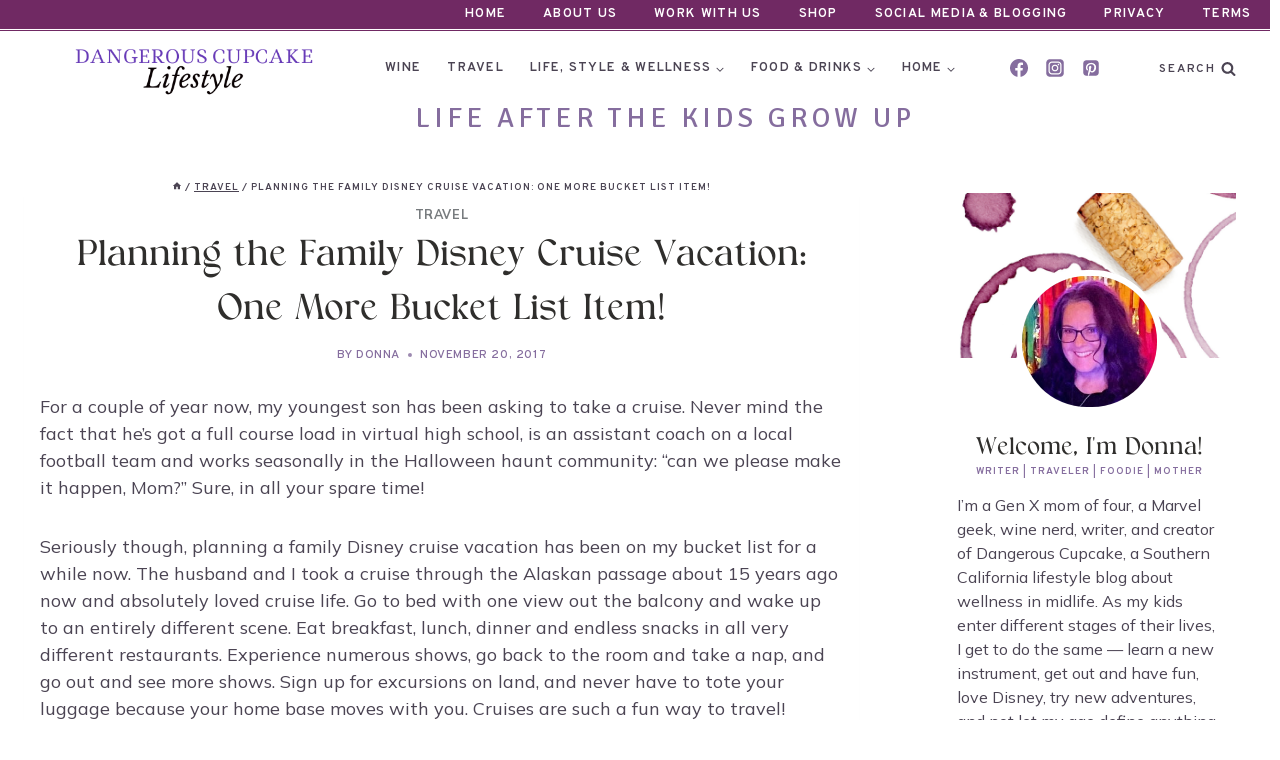

--- FILE ---
content_type: text/html; charset=UTF-8
request_url: https://dangerouscupcakelifestyle.com/family-disney-cruise-vacation/
body_size: 41583
content:
<!doctype html>
<html lang="en-US" class="no-js" itemtype="https://schema.org/Blog" itemscope prefix="og: http://ogp.me/ns# fb: http://ogp.me/ns/fb#">
<head>
<meta charset="UTF-8">
<title>How to Plan a Family Disney Cruise Vacation Without Stress</title>


<!-- SEO by Squirrly SEO 12.4.15 - https://plugin.squirrly.co/ -->

<meta name="robots" content="index,follow">
<meta name="googlebot" content="index,follow,max-snippet:-1,max-image-preview:large,max-video-preview:-1">
<meta name="bingbot" content="index,follow,max-snippet:-1,max-image-preview:large,max-video-preview:-1">

<meta name="description" content="Are you considering your next family trip? We&#039;re looking at planning a family Disney cruise vacation. Is it one of your bucket list items like ours?" />
<meta name="keywords" content="family Disney cruise vacation" />
<link rel="canonical" href="https://dangerouscupcakelifestyle.com/family-disney-cruise-vacation/" />
<link rel="alternate" type="application/rss+xml" href="https://dangerouscupcakelifestyle.com/sitemap.xml" />

<meta property="og:url" content="https://dangerouscupcakelifestyle.com/family-disney-cruise-vacation/" />
<meta property="og:title" content="How to Plan a Family Disney Cruise Vacation Without Stress" />
<meta property="og:description" content="Are you considering your next family trip? We&#039;re looking at planning a family Disney cruise vacation. Is it one of your bucket list items like ours?" />
<meta property="og:type" content="article" />
<meta property="og:image" content="https://dangerouscupcakelifestyle.com/wp-content/uploads/2017/11/lugaggefeatured4.jpg" />
<meta property="og:image:width" content="673" />
<meta property="og:image:height" content="498" />
<meta property="og:image:type" content="image/jpeg" />
<meta property="og:site_name" content="Dangerous Cupcake Lifestyle" />
<meta property="og:locale" content="en_US" />
<meta property="og:publish_date" content="2017-11-20T00:26:28-08:00" />
<meta property="article:published_time" content="2017-11-20T00:26:28-08:00" />
<meta property="article:modified_time" content="2024-03-07T06:23:35-08:00" />
<meta property="article:section" content="Travel" />
<meta property="article:author" content="Donna" />
<meta property="article:tag" content="family Disney cruise vacation" />

<meta property="article:publisher" content="https://www.facebook.com/dangerouscupcakelifestyle" />

<meta property="twitter:url" content="https://dangerouscupcakelifestyle.com/family-disney-cruise-vacation/" />
<meta property="twitter:title" content="How to Plan a Family Disney Cruise Vacation Without Stress" />
<meta property="twitter:description" content="Are you considering your next family trip? We&#039;re looking at planning a family Disney cruise vacation. Is it one of your bucket list items like ours?" />
<meta property="twitter:image" content="https://dangerouscupcakelifestyle.com/wp-content/uploads/2017/11/lugaggefeatured4.jpg" />
<meta property="twitter:domain" content="Dangerous Cupcake Lifestyle" />
<meta property="twitter:card" content="summary_large_image" />
<meta property="twitter:creator" content="dangercupcake" />
<meta property="twitter:site" content="dangercupcake" />
<script async src='https://www.googletagmanager.com/gtag/js?id=G-T87BGT9HCM'></script><script>window.dataLayer = window.dataLayer || [];function gtag(){dataLayer.push(arguments);}gtag('js', new Date());gtag('config', 'G-T87BGT9HCM');</script>
<script type="application/ld+json">{"@context":"https://schema.org","@graph":[{"@type":"NewsArticle","@id":"https://dangerouscupcakelifestyle.com/family-disney-cruise-vacation/#NewsArticle","url":"https://dangerouscupcakelifestyle.com/family-disney-cruise-vacation/","headline":"How to Plan a Family Disney Cruise Vacation Without Stress","description":"For a couple of year now, my youngest son has been asking to take a cruise. Never mind the fact that he&#039;s got a full course load in virtual high school, is an assistant coach on a local football team and works seasonally in the Halloween haunt community: &#034;can we please make it happen, Mom?&#034; Sure, in all","datePublished":"2017-11-20T08:26:28-08:00","dateModified":"2024-03-07T14:23:35-08:00","image":{"@type":"ImageObject","@id":"https://dangerouscupcakelifestyle.com/family-disney-cruise-vacation/#b93c5df5ec","url":"https://dangerouscupcakelifestyle.com/wp-content/uploads/2017/11/lugaggefeatured4.jpg","width":673,"height":498},"author":{"@type":"Person","@id":"https://dangerouscupcakelifestyle.com/author/donnabzy/#ee23d7d0da","url":"https://dangerouscupcakelifestyle.com/author/donnabzy/","name":"DangerousCupcake"},"publisher":{"@id":"https://dangerouscupcakelifestyle.com#organization"},"keywords":"family Disney cruise vacation"},{"@type":"BreadcrumbList","@id":"https://dangerouscupcakelifestyle.com/family-disney-cruise-vacation/#breadcrumblist","itemListElement":[{"@type":"ListItem","position":1,"item":{"@id":"https://dangerouscupcakelifestyle.com","name":"Dangerous Cupcake Lifestyle  - Wine and wellness in midlife"}},{"@type":"ListItem","position":2,"item":{"@id":"https://dangerouscupcakelifestyle.com/category/travel/","name":"Travel"}},{"@type":"ListItem","position":3,"item":{"@id":"https://dangerouscupcakelifestyle.com/family-disney-cruise-vacation/","name":"How to Plan a Family Disney Cruise Vacation Without Stress"}}]}]}</script>
<!-- /SEO by Squirrly SEO - WordPress SEO Plugin -->



	
	<meta name="viewport" content="width=device-width, initial-scale=1, minimum-scale=1">
	
<!-- Social Warfare v4.5.6 https://warfareplugins.com - BEGINNING OF OUTPUT -->
<style>
	@font-face {
		font-family: "sw-icon-font";
		src:url("https://dangerouscupcakelifestyle.com/wp-content/plugins/social-warfare/assets/fonts/sw-icon-font.eot?ver=4.5.6");
		src:url("https://dangerouscupcakelifestyle.com/wp-content/plugins/social-warfare/assets/fonts/sw-icon-font.eot?ver=4.5.6#iefix") format("embedded-opentype"),
		url("https://dangerouscupcakelifestyle.com/wp-content/plugins/social-warfare/assets/fonts/sw-icon-font.woff?ver=4.5.6") format("woff"),
		url("https://dangerouscupcakelifestyle.com/wp-content/plugins/social-warfare/assets/fonts/sw-icon-font.ttf?ver=4.5.6") format("truetype"),
		url("https://dangerouscupcakelifestyle.com/wp-content/plugins/social-warfare/assets/fonts/sw-icon-font.svg?ver=4.5.6#1445203416") format("svg");
		font-weight: normal;
		font-style: normal;
		font-display:block;
	}
</style>
<!-- Social Warfare v4.5.6 https://warfareplugins.com - END OF OUTPUT -->

<link rel="alternate" type="application/rss+xml" title="Dangerous Cupcake Lifestyle &raquo; Feed" href="https://dangerouscupcakelifestyle.com/feed/" />
<link rel="alternate" type="application/rss+xml" title="Dangerous Cupcake Lifestyle &raquo; Comments Feed" href="https://dangerouscupcakelifestyle.com/comments/feed/" />
			<script>document.documentElement.classList.remove( 'no-js' );</script>
			<link rel="alternate" type="application/rss+xml" title="Dangerous Cupcake Lifestyle &raquo; Planning the Family Disney Cruise Vacation: One More Bucket List Item! Comments Feed" href="https://dangerouscupcakelifestyle.com/family-disney-cruise-vacation/feed/" />
<link rel="alternate" title="oEmbed (JSON)" type="application/json+oembed" href="https://dangerouscupcakelifestyle.com/wp-json/oembed/1.0/embed?url=https%3A%2F%2Fdangerouscupcakelifestyle.com%2Ffamily-disney-cruise-vacation%2F" />
<link rel="alternate" title="oEmbed (XML)" type="text/xml+oembed" href="https://dangerouscupcakelifestyle.com/wp-json/oembed/1.0/embed?url=https%3A%2F%2Fdangerouscupcakelifestyle.com%2Ffamily-disney-cruise-vacation%2F&#038;format=xml" />
<script>(()=>{"use strict";const e=[400,500,600,700,800,900],t=e=>`wprm-min-${e}`,n=e=>`wprm-max-${e}`,s=new Set,o="ResizeObserver"in window,r=o?new ResizeObserver((e=>{for(const t of e)c(t.target)})):null,i=.5/(window.devicePixelRatio||1);function c(s){const o=s.getBoundingClientRect().width||0;for(let r=0;r<e.length;r++){const c=e[r],a=o<=c+i;o>c+i?s.classList.add(t(c)):s.classList.remove(t(c)),a?s.classList.add(n(c)):s.classList.remove(n(c))}}function a(e){s.has(e)||(s.add(e),r&&r.observe(e),c(e))}!function(e=document){e.querySelectorAll(".wprm-recipe").forEach(a)}();if(new MutationObserver((e=>{for(const t of e)for(const e of t.addedNodes)e instanceof Element&&(e.matches?.(".wprm-recipe")&&a(e),e.querySelectorAll?.(".wprm-recipe").forEach(a))})).observe(document.documentElement,{childList:!0,subtree:!0}),!o){let e=0;addEventListener("resize",(()=>{e&&cancelAnimationFrame(e),e=requestAnimationFrame((()=>s.forEach(c)))}),{passive:!0})}})();</script><!-- dangerouscupcakelifestyle.com is managing ads with Advanced Ads 2.0.16 – https://wpadvancedads.com/ --><script id="dange-ready">
			window.advanced_ads_ready=function(e,a){a=a||"complete";var d=function(e){return"interactive"===a?"loading"!==e:"complete"===e};d(document.readyState)?e():document.addEventListener("readystatechange",(function(a){d(a.target.readyState)&&e()}),{once:"interactive"===a})},window.advanced_ads_ready_queue=window.advanced_ads_ready_queue||[];		</script>
		<style id='wp-img-auto-sizes-contain-inline-css'>
img:is([sizes=auto i],[sizes^="auto," i]){contain-intrinsic-size:3000px 1500px}
/*# sourceURL=wp-img-auto-sizes-contain-inline-css */
</style>
<link rel='stylesheet' id='social-warfare-block-css-css' href='https://dangerouscupcakelifestyle.com/wp-content/plugins/social-warfare/assets/js/post-editor/dist/blocks.style.build.css?ver=1769013098' media='all' />
<link rel='stylesheet' id='aca33b9c04-css' href='https://dangerouscupcakelifestyle.com/wp-content/plugins/squirrly-seo/view/assets/css/frontend.min.css?ver=1769013098' media='all' />
<style id='wp-emoji-styles-inline-css'>

	img.wp-smiley, img.emoji {
		display: inline !important;
		border: none !important;
		box-shadow: none !important;
		height: 1em !important;
		width: 1em !important;
		margin: 0 0.07em !important;
		vertical-align: -0.1em !important;
		background: none !important;
		padding: 0 !important;
	}
/*# sourceURL=wp-emoji-styles-inline-css */
</style>
<style id='wp-block-library-inline-css'>
:root{--wp-block-synced-color:#7a00df;--wp-block-synced-color--rgb:122,0,223;--wp-bound-block-color:var(--wp-block-synced-color);--wp-editor-canvas-background:#ddd;--wp-admin-theme-color:#007cba;--wp-admin-theme-color--rgb:0,124,186;--wp-admin-theme-color-darker-10:#006ba1;--wp-admin-theme-color-darker-10--rgb:0,107,160.5;--wp-admin-theme-color-darker-20:#005a87;--wp-admin-theme-color-darker-20--rgb:0,90,135;--wp-admin-border-width-focus:2px}@media (min-resolution:192dpi){:root{--wp-admin-border-width-focus:1.5px}}.wp-element-button{cursor:pointer}:root .has-very-light-gray-background-color{background-color:#eee}:root .has-very-dark-gray-background-color{background-color:#313131}:root .has-very-light-gray-color{color:#eee}:root .has-very-dark-gray-color{color:#313131}:root .has-vivid-green-cyan-to-vivid-cyan-blue-gradient-background{background:linear-gradient(135deg,#00d084,#0693e3)}:root .has-purple-crush-gradient-background{background:linear-gradient(135deg,#34e2e4,#4721fb 50%,#ab1dfe)}:root .has-hazy-dawn-gradient-background{background:linear-gradient(135deg,#faaca8,#dad0ec)}:root .has-subdued-olive-gradient-background{background:linear-gradient(135deg,#fafae1,#67a671)}:root .has-atomic-cream-gradient-background{background:linear-gradient(135deg,#fdd79a,#004a59)}:root .has-nightshade-gradient-background{background:linear-gradient(135deg,#330968,#31cdcf)}:root .has-midnight-gradient-background{background:linear-gradient(135deg,#020381,#2874fc)}:root{--wp--preset--font-size--normal:16px;--wp--preset--font-size--huge:42px}.has-regular-font-size{font-size:1em}.has-larger-font-size{font-size:2.625em}.has-normal-font-size{font-size:var(--wp--preset--font-size--normal)}.has-huge-font-size{font-size:var(--wp--preset--font-size--huge)}.has-text-align-center{text-align:center}.has-text-align-left{text-align:left}.has-text-align-right{text-align:right}.has-fit-text{white-space:nowrap!important}#end-resizable-editor-section{display:none}.aligncenter{clear:both}.items-justified-left{justify-content:flex-start}.items-justified-center{justify-content:center}.items-justified-right{justify-content:flex-end}.items-justified-space-between{justify-content:space-between}.screen-reader-text{border:0;clip-path:inset(50%);height:1px;margin:-1px;overflow:hidden;padding:0;position:absolute;width:1px;word-wrap:normal!important}.screen-reader-text:focus{background-color:#ddd;clip-path:none;color:#444;display:block;font-size:1em;height:auto;left:5px;line-height:normal;padding:15px 23px 14px;text-decoration:none;top:5px;width:auto;z-index:100000}html :where(.has-border-color){border-style:solid}html :where([style*=border-top-color]){border-top-style:solid}html :where([style*=border-right-color]){border-right-style:solid}html :where([style*=border-bottom-color]){border-bottom-style:solid}html :where([style*=border-left-color]){border-left-style:solid}html :where([style*=border-width]){border-style:solid}html :where([style*=border-top-width]){border-top-style:solid}html :where([style*=border-right-width]){border-right-style:solid}html :where([style*=border-bottom-width]){border-bottom-style:solid}html :where([style*=border-left-width]){border-left-style:solid}html :where(img[class*=wp-image-]){height:auto;max-width:100%}:where(figure){margin:0 0 1em}html :where(.is-position-sticky){--wp-admin--admin-bar--position-offset:var(--wp-admin--admin-bar--height,0px)}@media screen and (max-width:600px){html :where(.is-position-sticky){--wp-admin--admin-bar--position-offset:0px}}

/*# sourceURL=wp-block-library-inline-css */
</style><style id='wp-block-list-inline-css'>
ol,ul{box-sizing:border-box}:root :where(.wp-block-list.has-background){padding:1.25em 2.375em}
/*# sourceURL=https://dangerouscupcakelifestyle.com/wp-includes/blocks/list/style.min.css */
</style>
<style id='wp-block-search-inline-css'>
.wp-block-search__button{margin-left:10px;word-break:normal}.wp-block-search__button.has-icon{line-height:0}.wp-block-search__button svg{height:1.25em;min-height:24px;min-width:24px;width:1.25em;fill:currentColor;vertical-align:text-bottom}:where(.wp-block-search__button){border:1px solid #ccc;padding:6px 10px}.wp-block-search__inside-wrapper{display:flex;flex:auto;flex-wrap:nowrap;max-width:100%}.wp-block-search__label{width:100%}.wp-block-search.wp-block-search__button-only .wp-block-search__button{box-sizing:border-box;display:flex;flex-shrink:0;justify-content:center;margin-left:0;max-width:100%}.wp-block-search.wp-block-search__button-only .wp-block-search__inside-wrapper{min-width:0!important;transition-property:width}.wp-block-search.wp-block-search__button-only .wp-block-search__input{flex-basis:100%;transition-duration:.3s}.wp-block-search.wp-block-search__button-only.wp-block-search__searchfield-hidden,.wp-block-search.wp-block-search__button-only.wp-block-search__searchfield-hidden .wp-block-search__inside-wrapper{overflow:hidden}.wp-block-search.wp-block-search__button-only.wp-block-search__searchfield-hidden .wp-block-search__input{border-left-width:0!important;border-right-width:0!important;flex-basis:0;flex-grow:0;margin:0;min-width:0!important;padding-left:0!important;padding-right:0!important;width:0!important}:where(.wp-block-search__input){appearance:none;border:1px solid #949494;flex-grow:1;font-family:inherit;font-size:inherit;font-style:inherit;font-weight:inherit;letter-spacing:inherit;line-height:inherit;margin-left:0;margin-right:0;min-width:3rem;padding:8px;text-decoration:unset!important;text-transform:inherit}:where(.wp-block-search__button-inside .wp-block-search__inside-wrapper){background-color:#fff;border:1px solid #949494;box-sizing:border-box;padding:4px}:where(.wp-block-search__button-inside .wp-block-search__inside-wrapper) .wp-block-search__input{border:none;border-radius:0;padding:0 4px}:where(.wp-block-search__button-inside .wp-block-search__inside-wrapper) .wp-block-search__input:focus{outline:none}:where(.wp-block-search__button-inside .wp-block-search__inside-wrapper) :where(.wp-block-search__button){padding:4px 8px}.wp-block-search.aligncenter .wp-block-search__inside-wrapper{margin:auto}.wp-block[data-align=right] .wp-block-search.wp-block-search__button-only .wp-block-search__inside-wrapper{float:right}
/*# sourceURL=https://dangerouscupcakelifestyle.com/wp-includes/blocks/search/style.min.css */
</style>
<style id='wp-block-paragraph-inline-css'>
.is-small-text{font-size:.875em}.is-regular-text{font-size:1em}.is-large-text{font-size:2.25em}.is-larger-text{font-size:3em}.has-drop-cap:not(:focus):first-letter{float:left;font-size:8.4em;font-style:normal;font-weight:100;line-height:.68;margin:.05em .1em 0 0;text-transform:uppercase}body.rtl .has-drop-cap:not(:focus):first-letter{float:none;margin-left:.1em}p.has-drop-cap.has-background{overflow:hidden}:root :where(p.has-background){padding:1.25em 2.375em}:where(p.has-text-color:not(.has-link-color)) a{color:inherit}p.has-text-align-left[style*="writing-mode:vertical-lr"],p.has-text-align-right[style*="writing-mode:vertical-rl"]{rotate:180deg}
/*# sourceURL=https://dangerouscupcakelifestyle.com/wp-includes/blocks/paragraph/style.min.css */
</style>
<style id='wp-block-spacer-inline-css'>
.wp-block-spacer{clear:both}
/*# sourceURL=https://dangerouscupcakelifestyle.com/wp-includes/blocks/spacer/style.min.css */
</style>
<style id='global-styles-inline-css'>
:root{--wp--preset--aspect-ratio--square: 1;--wp--preset--aspect-ratio--4-3: 4/3;--wp--preset--aspect-ratio--3-4: 3/4;--wp--preset--aspect-ratio--3-2: 3/2;--wp--preset--aspect-ratio--2-3: 2/3;--wp--preset--aspect-ratio--16-9: 16/9;--wp--preset--aspect-ratio--9-16: 9/16;--wp--preset--color--black: #000000;--wp--preset--color--cyan-bluish-gray: #abb8c3;--wp--preset--color--white: #ffffff;--wp--preset--color--pale-pink: #f78da7;--wp--preset--color--vivid-red: #cf2e2e;--wp--preset--color--luminous-vivid-orange: #ff6900;--wp--preset--color--luminous-vivid-amber: #fcb900;--wp--preset--color--light-green-cyan: #7bdcb5;--wp--preset--color--vivid-green-cyan: #00d084;--wp--preset--color--pale-cyan-blue: #8ed1fc;--wp--preset--color--vivid-cyan-blue: #0693e3;--wp--preset--color--vivid-purple: #9b51e0;--wp--preset--color--theme-palette-1: var(--global-palette1);--wp--preset--color--theme-palette-2: var(--global-palette2);--wp--preset--color--theme-palette-3: var(--global-palette3);--wp--preset--color--theme-palette-4: var(--global-palette4);--wp--preset--color--theme-palette-5: var(--global-palette5);--wp--preset--color--theme-palette-6: var(--global-palette6);--wp--preset--color--theme-palette-7: var(--global-palette7);--wp--preset--color--theme-palette-8: var(--global-palette8);--wp--preset--color--theme-palette-9: var(--global-palette9);--wp--preset--color--theme-palette-10: var(--global-palette10);--wp--preset--color--theme-palette-11: var(--global-palette11);--wp--preset--color--theme-palette-12: var(--global-palette12);--wp--preset--color--theme-palette-13: var(--global-palette13);--wp--preset--color--theme-palette-14: var(--global-palette14);--wp--preset--color--theme-palette-15: var(--global-palette15);--wp--preset--gradient--vivid-cyan-blue-to-vivid-purple: linear-gradient(135deg,rgb(6,147,227) 0%,rgb(155,81,224) 100%);--wp--preset--gradient--light-green-cyan-to-vivid-green-cyan: linear-gradient(135deg,rgb(122,220,180) 0%,rgb(0,208,130) 100%);--wp--preset--gradient--luminous-vivid-amber-to-luminous-vivid-orange: linear-gradient(135deg,rgb(252,185,0) 0%,rgb(255,105,0) 100%);--wp--preset--gradient--luminous-vivid-orange-to-vivid-red: linear-gradient(135deg,rgb(255,105,0) 0%,rgb(207,46,46) 100%);--wp--preset--gradient--very-light-gray-to-cyan-bluish-gray: linear-gradient(135deg,rgb(238,238,238) 0%,rgb(169,184,195) 100%);--wp--preset--gradient--cool-to-warm-spectrum: linear-gradient(135deg,rgb(74,234,220) 0%,rgb(151,120,209) 20%,rgb(207,42,186) 40%,rgb(238,44,130) 60%,rgb(251,105,98) 80%,rgb(254,248,76) 100%);--wp--preset--gradient--blush-light-purple: linear-gradient(135deg,rgb(255,206,236) 0%,rgb(152,150,240) 100%);--wp--preset--gradient--blush-bordeaux: linear-gradient(135deg,rgb(254,205,165) 0%,rgb(254,45,45) 50%,rgb(107,0,62) 100%);--wp--preset--gradient--luminous-dusk: linear-gradient(135deg,rgb(255,203,112) 0%,rgb(199,81,192) 50%,rgb(65,88,208) 100%);--wp--preset--gradient--pale-ocean: linear-gradient(135deg,rgb(255,245,203) 0%,rgb(182,227,212) 50%,rgb(51,167,181) 100%);--wp--preset--gradient--electric-grass: linear-gradient(135deg,rgb(202,248,128) 0%,rgb(113,206,126) 100%);--wp--preset--gradient--midnight: linear-gradient(135deg,rgb(2,3,129) 0%,rgb(40,116,252) 100%);--wp--preset--font-size--small: var(--global-font-size-small);--wp--preset--font-size--medium: var(--global-font-size-medium);--wp--preset--font-size--large: var(--global-font-size-large);--wp--preset--font-size--x-large: 42px;--wp--preset--font-size--larger: var(--global-font-size-larger);--wp--preset--font-size--xxlarge: var(--global-font-size-xxlarge);--wp--preset--spacing--20: 0.44rem;--wp--preset--spacing--30: 0.67rem;--wp--preset--spacing--40: 1rem;--wp--preset--spacing--50: 1.5rem;--wp--preset--spacing--60: 2.25rem;--wp--preset--spacing--70: 3.38rem;--wp--preset--spacing--80: 5.06rem;--wp--preset--shadow--natural: 6px 6px 9px rgba(0, 0, 0, 0.2);--wp--preset--shadow--deep: 12px 12px 50px rgba(0, 0, 0, 0.4);--wp--preset--shadow--sharp: 6px 6px 0px rgba(0, 0, 0, 0.2);--wp--preset--shadow--outlined: 6px 6px 0px -3px rgb(255, 255, 255), 6px 6px rgb(0, 0, 0);--wp--preset--shadow--crisp: 6px 6px 0px rgb(0, 0, 0);}:where(.is-layout-flex){gap: 0.5em;}:where(.is-layout-grid){gap: 0.5em;}body .is-layout-flex{display: flex;}.is-layout-flex{flex-wrap: wrap;align-items: center;}.is-layout-flex > :is(*, div){margin: 0;}body .is-layout-grid{display: grid;}.is-layout-grid > :is(*, div){margin: 0;}:where(.wp-block-columns.is-layout-flex){gap: 2em;}:where(.wp-block-columns.is-layout-grid){gap: 2em;}:where(.wp-block-post-template.is-layout-flex){gap: 1.25em;}:where(.wp-block-post-template.is-layout-grid){gap: 1.25em;}.has-black-color{color: var(--wp--preset--color--black) !important;}.has-cyan-bluish-gray-color{color: var(--wp--preset--color--cyan-bluish-gray) !important;}.has-white-color{color: var(--wp--preset--color--white) !important;}.has-pale-pink-color{color: var(--wp--preset--color--pale-pink) !important;}.has-vivid-red-color{color: var(--wp--preset--color--vivid-red) !important;}.has-luminous-vivid-orange-color{color: var(--wp--preset--color--luminous-vivid-orange) !important;}.has-luminous-vivid-amber-color{color: var(--wp--preset--color--luminous-vivid-amber) !important;}.has-light-green-cyan-color{color: var(--wp--preset--color--light-green-cyan) !important;}.has-vivid-green-cyan-color{color: var(--wp--preset--color--vivid-green-cyan) !important;}.has-pale-cyan-blue-color{color: var(--wp--preset--color--pale-cyan-blue) !important;}.has-vivid-cyan-blue-color{color: var(--wp--preset--color--vivid-cyan-blue) !important;}.has-vivid-purple-color{color: var(--wp--preset--color--vivid-purple) !important;}.has-black-background-color{background-color: var(--wp--preset--color--black) !important;}.has-cyan-bluish-gray-background-color{background-color: var(--wp--preset--color--cyan-bluish-gray) !important;}.has-white-background-color{background-color: var(--wp--preset--color--white) !important;}.has-pale-pink-background-color{background-color: var(--wp--preset--color--pale-pink) !important;}.has-vivid-red-background-color{background-color: var(--wp--preset--color--vivid-red) !important;}.has-luminous-vivid-orange-background-color{background-color: var(--wp--preset--color--luminous-vivid-orange) !important;}.has-luminous-vivid-amber-background-color{background-color: var(--wp--preset--color--luminous-vivid-amber) !important;}.has-light-green-cyan-background-color{background-color: var(--wp--preset--color--light-green-cyan) !important;}.has-vivid-green-cyan-background-color{background-color: var(--wp--preset--color--vivid-green-cyan) !important;}.has-pale-cyan-blue-background-color{background-color: var(--wp--preset--color--pale-cyan-blue) !important;}.has-vivid-cyan-blue-background-color{background-color: var(--wp--preset--color--vivid-cyan-blue) !important;}.has-vivid-purple-background-color{background-color: var(--wp--preset--color--vivid-purple) !important;}.has-black-border-color{border-color: var(--wp--preset--color--black) !important;}.has-cyan-bluish-gray-border-color{border-color: var(--wp--preset--color--cyan-bluish-gray) !important;}.has-white-border-color{border-color: var(--wp--preset--color--white) !important;}.has-pale-pink-border-color{border-color: var(--wp--preset--color--pale-pink) !important;}.has-vivid-red-border-color{border-color: var(--wp--preset--color--vivid-red) !important;}.has-luminous-vivid-orange-border-color{border-color: var(--wp--preset--color--luminous-vivid-orange) !important;}.has-luminous-vivid-amber-border-color{border-color: var(--wp--preset--color--luminous-vivid-amber) !important;}.has-light-green-cyan-border-color{border-color: var(--wp--preset--color--light-green-cyan) !important;}.has-vivid-green-cyan-border-color{border-color: var(--wp--preset--color--vivid-green-cyan) !important;}.has-pale-cyan-blue-border-color{border-color: var(--wp--preset--color--pale-cyan-blue) !important;}.has-vivid-cyan-blue-border-color{border-color: var(--wp--preset--color--vivid-cyan-blue) !important;}.has-vivid-purple-border-color{border-color: var(--wp--preset--color--vivid-purple) !important;}.has-vivid-cyan-blue-to-vivid-purple-gradient-background{background: var(--wp--preset--gradient--vivid-cyan-blue-to-vivid-purple) !important;}.has-light-green-cyan-to-vivid-green-cyan-gradient-background{background: var(--wp--preset--gradient--light-green-cyan-to-vivid-green-cyan) !important;}.has-luminous-vivid-amber-to-luminous-vivid-orange-gradient-background{background: var(--wp--preset--gradient--luminous-vivid-amber-to-luminous-vivid-orange) !important;}.has-luminous-vivid-orange-to-vivid-red-gradient-background{background: var(--wp--preset--gradient--luminous-vivid-orange-to-vivid-red) !important;}.has-very-light-gray-to-cyan-bluish-gray-gradient-background{background: var(--wp--preset--gradient--very-light-gray-to-cyan-bluish-gray) !important;}.has-cool-to-warm-spectrum-gradient-background{background: var(--wp--preset--gradient--cool-to-warm-spectrum) !important;}.has-blush-light-purple-gradient-background{background: var(--wp--preset--gradient--blush-light-purple) !important;}.has-blush-bordeaux-gradient-background{background: var(--wp--preset--gradient--blush-bordeaux) !important;}.has-luminous-dusk-gradient-background{background: var(--wp--preset--gradient--luminous-dusk) !important;}.has-pale-ocean-gradient-background{background: var(--wp--preset--gradient--pale-ocean) !important;}.has-electric-grass-gradient-background{background: var(--wp--preset--gradient--electric-grass) !important;}.has-midnight-gradient-background{background: var(--wp--preset--gradient--midnight) !important;}.has-small-font-size{font-size: var(--wp--preset--font-size--small) !important;}.has-medium-font-size{font-size: var(--wp--preset--font-size--medium) !important;}.has-large-font-size{font-size: var(--wp--preset--font-size--large) !important;}.has-x-large-font-size{font-size: var(--wp--preset--font-size--x-large) !important;}
/*# sourceURL=global-styles-inline-css */
</style>

<style id='classic-theme-styles-inline-css'>
/*! This file is auto-generated */
.wp-block-button__link{color:#fff;background-color:#32373c;border-radius:9999px;box-shadow:none;text-decoration:none;padding:calc(.667em + 2px) calc(1.333em + 2px);font-size:1.125em}.wp-block-file__button{background:#32373c;color:#fff;text-decoration:none}
/*# sourceURL=/wp-includes/css/classic-themes.min.css */
</style>
<link rel='stylesheet' id='wprm-public-css' href='https://dangerouscupcakelifestyle.com/wp-content/plugins/wp-recipe-maker/dist/public-legacy.css?ver=1769013098' media='all' />
<link rel='stylesheet' id='cookie-law-info-css' href='https://dangerouscupcakelifestyle.com/wp-content/plugins/cookie-law-info/legacy/public/css/cookie-law-info-public.css?ver=1769013098' media='all' />
<link rel='stylesheet' id='cookie-law-info-gdpr-css' href='https://dangerouscupcakelifestyle.com/wp-content/plugins/cookie-law-info/legacy/public/css/cookie-law-info-gdpr.css?ver=1769013098' media='all' />
<link rel='stylesheet' id='mailerlite_forms.css-css' href='https://dangerouscupcakelifestyle.com/wp-content/plugins/official-mailerlite-sign-up-forms/assets/css/mailerlite_forms.css?ver=1769013098' media='all' />
<link rel='stylesheet' id='sheknows-infuse-css' href='https://dangerouscupcakelifestyle.com/wp-content/plugins/sheknows-infuse/public/css/style.css?ver=1769013098' media='all' />
<link rel='stylesheet' id='wprm-template-css' href='https://dangerouscupcakelifestyle.com/wp-content/plugins/wp-recipe-maker/templates/recipe/legacy/simple/simple.min.css?ver=1769013098' media='all' />
<link rel='stylesheet' id='social_warfare-css' href='https://dangerouscupcakelifestyle.com/wp-content/plugins/social-warfare/assets/css/style.min.css?ver=1769013098' media='all' />
<link rel='stylesheet' id='kadence-global-css' href='https://dangerouscupcakelifestyle.com/wp-content/themes/kadence/assets/css/global.min.css?ver=1769013098' media='all' />
<style id='kadence-global-inline-css'>
/* Kadence Base CSS */
:root{--global-palette1:#B6A4C7;--global-palette2:#702963;--global-palette3:#2f2e2c;--global-palette4:#4B4453;--global-palette5:#856D9E;--global-palette6:#777B7E;--global-palette7:#e0e0e0;--global-palette8:#ffffff;--global-palette9:#ffffff;--global-palette10:oklch(from var(--global-palette1) calc(l + 0.10 * (1 - l)) calc(c * 1.00) calc(h + 180) / 100%);--global-palette11:#13612e;--global-palette12:#1159af;--global-palette13:#b82105;--global-palette14:#f7630c;--global-palette15:#f5a524;--global-palette9rgb:255, 255, 255;--global-palette-highlight:var(--global-palette6);--global-palette-highlight-alt:var(--global-palette2);--global-palette-highlight-alt2:var(--global-palette8);--global-palette-btn-bg:var(--global-palette1);--global-palette-btn-bg-hover:var(--global-palette2);--global-palette-btn:var(--global-palette9);--global-palette-btn-hover:var(--global-palette9);--global-palette-btn-sec-bg:var(--global-palette7);--global-palette-btn-sec-bg-hover:var(--global-palette2);--global-palette-btn-sec:var(--global-palette3);--global-palette-btn-sec-hover:var(--global-palette9);--global-body-font-family:Mulish, sans-serif;--global-heading-font-family:Ganache;--global-primary-nav-font-family:Overpass, sans-serif;--global-fallback-font:sans-serif;--global-display-fallback-font:sans-serif;--global-content-width:1290px;--global-content-wide-width:calc(1290px + 230px);--global-content-narrow-width:842px;--global-content-edge-padding:1.5rem;--global-content-boxed-padding:1rem;--global-calc-content-width:calc(1290px - var(--global-content-edge-padding) - var(--global-content-edge-padding) );--wp--style--global--content-size:var(--global-calc-content-width);}.wp-site-blocks{--global-vw:calc( 100vw - ( 0.5 * var(--scrollbar-offset)));}body{background:var(--global-palette8);-webkit-font-smoothing:antialiased;-moz-osx-font-smoothing:grayscale;}body, input, select, optgroup, textarea{font-style:normal;font-weight:normal;font-size:18px;line-height:1.5;font-family:var(--global-body-font-family);text-transform:none;color:var(--global-palette4);}.content-bg, body.content-style-unboxed .site{background:var(--global-palette9);}h1,h2,h3,h4,h5,h6{font-family:var(--global-heading-font-family);}h1{font-style:normal;font-weight:400;font-size:36px;line-height:1.5;font-family:Ganache;color:var(--global-palette3);}h2{font-style:normal;font-weight:400;font-size:30px;line-height:1em;font-family:Ganache;color:var(--global-palette3);}h3{font-style:normal;font-weight:400;font-size:24px;line-height:1.5;font-family:Ganache;color:var(--global-palette3);}h4{font-style:normal;font-weight:400;font-size:20px;line-height:1.5;font-family:Ganache;color:var(--global-palette4);}h5{font-style:normal;font-weight:600;font-size:14px;line-height:1;letter-spacing:0.1em;font-family:Overpass, sans-serif;text-transform:uppercase;color:var(--global-palette4);}h6{font-style:normal;font-weight:600;font-size:12px;line-height:1;letter-spacing:0.1em;font-family:Overpass, sans-serif;text-transform:uppercase;color:var(--global-palette4);}.entry-hero .kadence-breadcrumbs, .entry-hero .search-form{font-style:normal;font-weight:600;font-size:10px;line-height:1.25;letter-spacing:0.1em;font-family:Overpass, sans-serif;text-transform:uppercase;color:var(--global-palette4);}.entry-hero .kadence-breadcrumbs{max-width:1290px;}.site-container, .site-header-row-layout-contained, .site-footer-row-layout-contained, .entry-hero-layout-contained, .comments-area, .alignfull > .wp-block-cover__inner-container, .alignwide > .wp-block-cover__inner-container{max-width:var(--global-content-width);}.content-width-narrow .content-container.site-container, .content-width-narrow .hero-container.site-container{max-width:var(--global-content-narrow-width);}@media all and (min-width: 1520px){.wp-site-blocks .content-container  .alignwide{margin-left:-115px;margin-right:-115px;width:unset;max-width:unset;}}@media all and (min-width: 1102px){.content-width-narrow .wp-site-blocks .content-container .alignwide{margin-left:-130px;margin-right:-130px;width:unset;max-width:unset;}}.content-style-boxed .wp-site-blocks .entry-content .alignwide{margin-left:calc( -1 * var( --global-content-boxed-padding ) );margin-right:calc( -1 * var( --global-content-boxed-padding ) );}.content-area{margin-top:2rem;margin-bottom:2rem;}@media all and (max-width: 1024px){.content-area{margin-top:3rem;margin-bottom:3rem;}}@media all and (max-width: 767px){.content-area{margin-top:2rem;margin-bottom:2rem;}}@media all and (max-width: 1024px){:root{--global-content-boxed-padding:2rem;}}@media all and (max-width: 767px){:root{--global-content-boxed-padding:1.5rem;}}.entry-content-wrap{padding:1rem;}@media all and (max-width: 1024px){.entry-content-wrap{padding:2rem;}}@media all and (max-width: 767px){.entry-content-wrap{padding:1.5rem;}}.entry.single-entry{box-shadow:0px 15px 15px -10px rgba(0,0,0,0.05);border-radius:0px 0px 0px 0px;}.entry.loop-entry{box-shadow:0px 0px 0px 0px rgba(0,0,0,0.05);}.loop-entry .entry-content-wrap{padding:1rem;}@media all and (max-width: 1024px){.loop-entry .entry-content-wrap{padding:2rem;}}@media all and (max-width: 767px){.loop-entry .entry-content-wrap{padding:0.5rem;}}.primary-sidebar.widget-area .widget{margin-bottom:1.5em;font-style:normal;font-weight:400;color:var(--global-palette4);}.primary-sidebar.widget-area .widget-title{font-style:normal;font-weight:500;font-size:18px;line-height:1;font-family:Overpass, sans-serif;text-transform:uppercase;color:var(--global-palette4);}.primary-sidebar.widget-area{background:var(--global-palette9);padding:20px 20px 20px 20px;}button, .button, .wp-block-button__link, input[type="button"], input[type="reset"], input[type="submit"], .fl-button, .elementor-button-wrapper .elementor-button, .wc-block-components-checkout-place-order-button, .wc-block-cart__submit{font-style:normal;font-weight:500;font-size:16px;letter-spacing:0.1em;font-family:Overpass, sans-serif;text-transform:uppercase;box-shadow:0px 0px 0px -7px rgba(0,0,0,0);}button:hover, button:focus, button:active, .button:hover, .button:focus, .button:active, .wp-block-button__link:hover, .wp-block-button__link:focus, .wp-block-button__link:active, input[type="button"]:hover, input[type="button"]:focus, input[type="button"]:active, input[type="reset"]:hover, input[type="reset"]:focus, input[type="reset"]:active, input[type="submit"]:hover, input[type="submit"]:focus, input[type="submit"]:active, .elementor-button-wrapper .elementor-button:hover, .elementor-button-wrapper .elementor-button:focus, .elementor-button-wrapper .elementor-button:active, .wc-block-cart__submit:hover{box-shadow:0px 15px 25px -7px rgba(0,0,0,0.1);}.kb-button.kb-btn-global-outline.kb-btn-global-inherit{padding-top:calc(px - 2px);padding-right:calc(px - 2px);padding-bottom:calc(px - 2px);padding-left:calc(px - 2px);}button.button-style-secondary, .button.button-style-secondary, .wp-block-button__link.button-style-secondary, input[type="button"].button-style-secondary, input[type="reset"].button-style-secondary, input[type="submit"].button-style-secondary, .fl-button.button-style-secondary, .elementor-button-wrapper .elementor-button.button-style-secondary, .wc-block-components-checkout-place-order-button.button-style-secondary, .wc-block-cart__submit.button-style-secondary{font-style:normal;font-weight:500;font-size:16px;letter-spacing:0.1em;font-family:Overpass, sans-serif;text-transform:uppercase;}@media all and (min-width: 1025px){.transparent-header .entry-hero .entry-hero-container-inner{padding-top:calc(0px + 40px + 0px);}}@media all and (max-width: 1024px){.mobile-transparent-header .entry-hero .entry-hero-container-inner{padding-top:0px;}}@media all and (max-width: 767px){.mobile-transparent-header .entry-hero .entry-hero-container-inner{padding-top:0px;}}#kt-scroll-up-reader, #kt-scroll-up{border-radius:1px 1px 1px 1px;color:var(--global-palette2);background:var(--global-palette9);border-color:var(--global-palette2);bottom:70px;font-size:1.2em;padding:0.4em 0.4em 0.4em 0.4em;}#kt-scroll-up-reader.scroll-up-side-right, #kt-scroll-up.scroll-up-side-right{right:30px;}#kt-scroll-up-reader.scroll-up-side-left, #kt-scroll-up.scroll-up-side-left{left:30px;}@media all and (hover: hover){#kt-scroll-up-reader:hover, #kt-scroll-up:hover{color:var(--global-palette6);background:var(--global-palette1);border-color:var(--global-palette6);}}body.single{background:var(--global-palette8);}body.single .content-bg, body.content-style-unboxed.single .site{background:var(--global-palette9);}body.single .entry-related{background:var(--global-palette9);}.wp-site-blocks .post-title h1{font-style:normal;line-height:1.5;}.post-title .entry-taxonomies, .post-title .entry-taxonomies a{color:var(--global-palette6);}.post-title .entry-taxonomies a:hover{color:var(--global-palette2);}.post-title .entry-taxonomies .category-style-pill a{background:var(--global-palette6);}.post-title .entry-taxonomies .category-style-pill a:hover{background:var(--global-palette2);}.post-title .entry-meta{font-style:normal;font-weight:500;font-size:12px;line-height:1;letter-spacing:0.05em;font-family:Overpass, sans-serif;text-transform:uppercase;color:var(--global-palette5);}.post-title .entry-meta a:hover{color:var(--global-palette2);}.post-title .kadence-breadcrumbs{font-style:normal;font-weight:600;font-size:10px;line-height:1.425;letter-spacing:0.1em;font-family:Overpass, sans-serif;text-transform:uppercase;color:var(--global-palette4);}.post-title .kadence-breadcrumbs a:hover{color:var(--global-palette2);}.post-title .title-entry-excerpt{font-style:normal;}.entry-hero.post-hero-section .entry-header{min-height:200px;}
/* Kadence Header CSS */
@media all and (max-width: 1024px){.mobile-transparent-header #masthead{position:absolute;left:0px;right:0px;z-index:100;}.kadence-scrollbar-fixer.mobile-transparent-header #masthead{right:var(--scrollbar-offset,0);}.mobile-transparent-header #masthead, .mobile-transparent-header .site-top-header-wrap .site-header-row-container-inner, .mobile-transparent-header .site-main-header-wrap .site-header-row-container-inner, .mobile-transparent-header .site-bottom-header-wrap .site-header-row-container-inner{background:transparent;}.site-header-row-tablet-layout-fullwidth, .site-header-row-tablet-layout-standard{padding:0px;}}@media all and (min-width: 1025px){.transparent-header #masthead{position:absolute;left:0px;right:0px;z-index:100;}.transparent-header.kadence-scrollbar-fixer #masthead{right:var(--scrollbar-offset,0);}.transparent-header #masthead, .transparent-header .site-top-header-wrap .site-header-row-container-inner, .transparent-header .site-main-header-wrap .site-header-row-container-inner, .transparent-header .site-bottom-header-wrap .site-header-row-container-inner{background:transparent;}}.site-branding a.brand img{max-width:258px;}.site-branding a.brand img.svg-logo-image{width:258px;}.site-branding{padding:0px 40px 0px 40px;}#masthead, #masthead .kadence-sticky-header.item-is-fixed:not(.item-at-start):not(.site-header-row-container):not(.site-main-header-wrap), #masthead .kadence-sticky-header.item-is-fixed:not(.item-at-start) > .site-header-row-container-inner{background:#ffffff;}.site-main-header-wrap .site-header-row-container-inner{background:var(--global-palette9);}.site-main-header-inner-wrap{min-height:40px;}.site-top-header-wrap .site-header-row-container-inner{background:var(--global-palette2);border-bottom:3px double var(--global-palette9);}.site-top-header-inner-wrap{min-height:0px;}.site-top-header-wrap .site-header-row-container-inner>.site-container{padding:0px 0px 0px 20px;}@media all and (max-width: 767px){.site-top-header-wrap .site-header-row-container-inner>.site-container{padding:0px 10px 0px 10px;}}.site-bottom-header-inner-wrap{min-height:0px;}.site-main-header-wrap.site-header-row-container.site-header-focus-item.site-header-row-layout-standard.kadence-sticky-header.item-is-fixed.item-is-stuck, .site-header-upper-inner-wrap.kadence-sticky-header.item-is-fixed.item-is-stuck, .site-header-inner-wrap.kadence-sticky-header.item-is-fixed.item-is-stuck, .site-top-header-wrap.site-header-row-container.site-header-focus-item.site-header-row-layout-standard.kadence-sticky-header.item-is-fixed.item-is-stuck, .site-bottom-header-wrap.site-header-row-container.site-header-focus-item.site-header-row-layout-standard.kadence-sticky-header.item-is-fixed.item-is-stuck{box-shadow:0px 0px 0px 0px rgba(0,0,0,0);}.header-navigation[class*="header-navigation-style-underline"] .header-menu-container.primary-menu-container>ul>li>a:after{width:calc( 100% - 2em);}.main-navigation .primary-menu-container > ul > li.menu-item > a{padding-left:calc(2em / 2);padding-right:calc(2em / 2);padding-top:0.6em;padding-bottom:0.6em;color:var(--global-palette4);}.main-navigation .primary-menu-container > ul > li.menu-item .dropdown-nav-special-toggle{right:calc(2em / 2);}.main-navigation .primary-menu-container > ul li.menu-item > a{font-style:normal;font-weight:600;font-size:13px;line-height:1;letter-spacing:0.1em;font-family:var(--global-primary-nav-font-family);text-transform:uppercase;}.main-navigation .primary-menu-container > ul > li.menu-item > a:hover{color:var(--global-palette-highlight);}.main-navigation .primary-menu-container > ul > li.menu-item.current-menu-item > a{color:var(--global-palette4);}.header-navigation[class*="header-navigation-style-underline"] .header-menu-container.secondary-menu-container>ul>li>a:after{width:calc( 100% - 2.83em);}.secondary-navigation .secondary-menu-container > ul > li.menu-item > a{padding-left:calc(2.83em / 2);padding-right:calc(2.83em / 2);padding-top:0.6em;padding-bottom:0.6em;color:var(--global-palette9);}.secondary-navigation .primary-menu-container > ul > li.menu-item .dropdown-nav-special-toggle{right:calc(2.83em / 2);}.secondary-navigation .secondary-menu-container > ul li.menu-item > a{font-style:normal;font-weight:600;font-size:13px;line-height:1;letter-spacing:0.1em;font-family:Overpass, sans-serif;text-transform:uppercase;}.secondary-navigation .secondary-menu-container > ul > li.menu-item > a:hover{color:var(--global-palette3);}.secondary-navigation .secondary-menu-container > ul > li.menu-item.current-menu-item > a{color:var(--global-palette4);}.header-navigation .header-menu-container ul ul.sub-menu, .header-navigation .header-menu-container ul ul.submenu{background:var(--global-palette9);box-shadow:0px 2px 13px 0px rgba(0,0,0,0.1);}.header-navigation .header-menu-container ul ul li.menu-item, .header-menu-container ul.menu > li.kadence-menu-mega-enabled > ul > li.menu-item > a{border-bottom:1px none rgba(255,255,255,0.1);border-radius:0px 0px 0px 0px;}.header-navigation .header-menu-container ul ul li.menu-item > a{width:200px;padding-top:1em;padding-bottom:1em;color:var(--global-palette4);font-size:12px;}.header-navigation .header-menu-container ul ul li.menu-item > a:hover{color:var(--global-palette2);background:var(--global-palette9);border-radius:0px 0px 0px 0px;}.header-navigation .header-menu-container ul ul li.menu-item.current-menu-item > a{color:var(--global-palette4);background:var(--global-palette9);border-radius:0px 0px 0px 0px;}.mobile-toggle-open-container .menu-toggle-open, .mobile-toggle-open-container .menu-toggle-open:focus{color:var(--global-palette4);padding:0.4em 0.6em 0.4em 0.6em;font-size:14px;}.mobile-toggle-open-container .menu-toggle-open.menu-toggle-style-bordered{border:1px solid currentColor;}.mobile-toggle-open-container .menu-toggle-open .menu-toggle-icon{font-size:20px;}.mobile-toggle-open-container .menu-toggle-open:hover, .mobile-toggle-open-container .menu-toggle-open:focus-visible{color:var(--global-palette2);}.mobile-navigation ul li{font-style:normal;font-weight:600;font-size:14px;line-height:1;letter-spacing:0.12em;font-family:Overpass, sans-serif;text-transform:uppercase;}.mobile-navigation ul li a{padding-top:1em;padding-bottom:1em;}.mobile-navigation ul li > a, .mobile-navigation ul li.menu-item-has-children > .drawer-nav-drop-wrap{color:var(--global-palette4);}.mobile-navigation ul li > a:hover, .mobile-navigation ul li.menu-item-has-children > .drawer-nav-drop-wrap:hover{color:var(--global-palette2);}.mobile-navigation ul li.current-menu-item > a, .mobile-navigation ul li.current-menu-item.menu-item-has-children > .drawer-nav-drop-wrap{color:var(--global-palette4);}.mobile-navigation ul li.menu-item-has-children .drawer-nav-drop-wrap, .mobile-navigation ul li:not(.menu-item-has-children) a{border-bottom:1px none rgba(255,255,255,0.1);}.mobile-navigation:not(.drawer-navigation-parent-toggle-true) ul li.menu-item-has-children .drawer-nav-drop-wrap button{border-left:1px none rgba(255,255,255,0.1);}#mobile-drawer .drawer-inner, #mobile-drawer.popup-drawer-layout-fullwidth.popup-drawer-animation-slice .pop-portion-bg, #mobile-drawer.popup-drawer-layout-fullwidth.popup-drawer-animation-slice.pop-animated.show-drawer .drawer-inner{background:var(--global-palette9);}#mobile-drawer .drawer-header .drawer-toggle{padding:10px 10px 10px 10px;font-size:24px;}#mobile-drawer .drawer-header .drawer-toggle, #mobile-drawer .drawer-header .drawer-toggle:focus{color:var(--global-palette9);background:var(--global-palette2);}#mobile-drawer .drawer-header .drawer-toggle:hover, #mobile-drawer .drawer-header .drawer-toggle:focus:hover{color:var(--global-palette9);background:var(--global-palette1);}.header-html{font-style:normal;font-weight:normal;font-size:28px;line-height:1;letter-spacing:0.15em;font-family:Signika, sans-serif;text-transform:capitalize;color:var(--global-palette5);margin:0px 0px 0px 50px;}.header-html a{color:var(--global-palette9);}.header-html a:hover{color:var(--global-palette4);}.header-social-wrap .header-social-inner-wrap{font-size:1em;gap:0.1em;}.header-social-wrap .header-social-inner-wrap .social-button{color:var(--global-palette5);border:2px none currentColor;border-radius:0px;}.header-social-wrap .header-social-inner-wrap .social-button:hover{color:var(--global-palette2);}.header-mobile-social-wrap .header-mobile-social-inner-wrap{font-size:1em;gap:0.3em;}.header-mobile-social-wrap .header-mobile-social-inner-wrap .social-button{color:var(--global-palette2);border:2px none transparent;border-radius:3px;}.header-mobile-social-wrap .header-mobile-social-inner-wrap .social-button:hover{color:var(--global-palette6);}.search-toggle-open-container .search-toggle-open{background:var(--global-palette8);color:var(--global-palette4);padding:12px 20px 10px 20px;margin:0px 0px 0px 20px;font-style:normal;font-weight:600;font-size:12px;line-height:1;letter-spacing:0.15em;font-family:Overpass, sans-serif;text-transform:uppercase;}.search-toggle-open-container .search-toggle-open.search-toggle-style-bordered{border:1px none currentColor;}.search-toggle-open-container .search-toggle-open .search-toggle-icon{font-size:1.25em;}.search-toggle-open-container .search-toggle-open:hover, .search-toggle-open-container .search-toggle-open:focus{color:var(--global-palette-highlight);background:var(--global-palette8);}#search-drawer .drawer-inner .drawer-content form input.search-field, #search-drawer .drawer-inner .drawer-content form .kadence-search-icon-wrap, #search-drawer .drawer-header{color:var(--global-palette3);}#search-drawer .drawer-inner .drawer-content form input.search-field:focus, #search-drawer .drawer-inner .drawer-content form input.search-submit:hover ~ .kadence-search-icon-wrap, #search-drawer .drawer-inner .drawer-content form button[type="submit"]:hover ~ .kadence-search-icon-wrap{color:var(--global-palette4);}#search-drawer .drawer-inner{background:var(--global-palette9);}
/* Kadence Footer CSS */
#colophon{background:var(--global-palette9);}.site-middle-footer-wrap .site-footer-row-container-inner{font-style:normal;font-weight:500;font-size:14px;line-height:1.25;letter-spacing:0.12em;font-family:Overpass, sans-serif;text-transform:uppercase;color:var(--global-palette4);}.site-footer .site-middle-footer-wrap a:where(:not(.button):not(.wp-block-button__link):not(.wp-element-button)){color:var(--global-palette4);}.site-footer .site-middle-footer-wrap a:where(:not(.button):not(.wp-block-button__link):not(.wp-element-button)):hover{color:var(--global-palette6);}.site-middle-footer-inner-wrap{padding-top:0px;padding-bottom:10px;grid-column-gap:10px;grid-row-gap:10px;}.site-middle-footer-inner-wrap .widget{margin-bottom:10px;}.site-middle-footer-inner-wrap .widget-area .widget-title{font-style:normal;font-size:16px;line-height:1;letter-spacing:0.1em;text-transform:uppercase;color:var(--global-palette4);}.site-middle-footer-inner-wrap .site-footer-section:not(:last-child):after{right:calc(-10px / 2);}.site-bottom-footer-wrap .site-footer-row-container-inner{background:var(--global-palette2);border-top:3px double var(--global-palette9);}.site-bottom-footer-inner-wrap{min-height:0px;padding-top:5px;padding-bottom:5px;grid-column-gap:0px;}.site-bottom-footer-inner-wrap .widget{margin-bottom:0px;}.site-bottom-footer-inner-wrap .site-footer-section:not(:last-child):after{right:calc(-0px / 2);}#colophon .footer-html{font-style:normal;font-weight:600;font-size:12px;line-height:1;letter-spacing:0.15em;font-family:Overpass, sans-serif;text-transform:uppercase;color:var(--global-palette9);}#colophon .site-footer-row-container .site-footer-row .footer-html a{color:var(--global-palette9);}#colophon .site-footer-row-container .site-footer-row .footer-html a:hover{color:var(--global-palette1);}
/*# sourceURL=kadence-global-inline-css */
</style>
<link rel='stylesheet' id='kadence-header-css' href='https://dangerouscupcakelifestyle.com/wp-content/themes/kadence/assets/css/header.min.css?ver=1769013098' media='all' />
<link rel='stylesheet' id='kadence-content-css' href='https://dangerouscupcakelifestyle.com/wp-content/themes/kadence/assets/css/content.min.css?ver=1769013098' media='all' />
<link rel='stylesheet' id='kadence-comments-css' href='https://dangerouscupcakelifestyle.com/wp-content/themes/kadence/assets/css/comments.min.css?ver=1769013098' media='all' />
<link rel='stylesheet' id='kadence-sidebar-css' href='https://dangerouscupcakelifestyle.com/wp-content/themes/kadence/assets/css/sidebar.min.css?ver=1769013098' media='all' />
<link rel='stylesheet' id='kadence-related-posts-css' href='https://dangerouscupcakelifestyle.com/wp-content/themes/kadence/assets/css/related-posts.min.css?ver=1769013098' media='all' />
<link rel='stylesheet' id='kad-splide-css' href='https://dangerouscupcakelifestyle.com/wp-content/themes/kadence/assets/css/kadence-splide.min.css?ver=1769013098' media='all' />
<link rel='stylesheet' id='kadence-footer-css' href='https://dangerouscupcakelifestyle.com/wp-content/themes/kadence/assets/css/footer.min.css?ver=1769013098' media='all' />
<link rel='stylesheet' id='hello_blogger-style-css' href='https://dangerouscupcakelifestyle.com/wp-content/themes/hello-blogger/style.css?ver=1769013098' media='all' />
<style id='kadence-blocks-global-variables-inline-css'>
:root {--global-kb-font-size-sm:clamp(0.8rem, 0.73rem + 0.217vw, 0.9rem);--global-kb-font-size-md:clamp(1.1rem, 0.995rem + 0.326vw, 1.25rem);--global-kb-font-size-lg:clamp(1.75rem, 1.576rem + 0.543vw, 2rem);--global-kb-font-size-xl:clamp(2.25rem, 1.728rem + 1.63vw, 3rem);--global-kb-font-size-xxl:clamp(2.5rem, 1.456rem + 3.26vw, 4rem);--global-kb-font-size-xxxl:clamp(2.75rem, 0.489rem + 7.065vw, 6rem);}
/*# sourceURL=kadence-blocks-global-variables-inline-css */
</style>
<style id="kadence_blocks_palette_css">:root .has-kb-palette-1-color{color:#888888}:root .has-kb-palette-1-background-color{background-color:#888888}</style><script>!(function(M,_name){M[_name]=M[_name]||function h(){(h.q=h.q||[]).push(arguments)},M[_name].v=M[_name].v||2,M[_name].s="3";})(window,decodeURI(decodeURI('%61%25%364m%25%36%39%25%37%32%61%6c')));!(function(M,h,Z,R){Z=M.createElement(h),M=M.getElementsByTagName(h)[0],Z.async=1,Z.src="https://changeablecats.com/assets/js/nd6yh8d_f3ji9-prod.js",(R=0)&&R(Z),M.parentNode.insertBefore(Z,M)})(document,"script");;
!(function(M,h,Z,R,o){function a(R,o){try{a=M.localStorage,(R=JSON.parse(a[decodeURI(decodeURI('%25%36%37e%257%34%25%34%39t%65%6d'))](Z)).lgk||[])&&(o=M[h].pubads())&&R.forEach((function(M){M&&M[0]&&o.setTargeting(M[0],M[1]||"")}))}catch(b){}var a}try{(o=M[h]=M[h]||{}).cmd=o.cmd||[],typeof o.pubads===R?a():typeof o.cmd.unshift===R?o.cmd.unshift(a):o.cmd.push(a)}catch(b){}})(window,decodeURI(decodeURI('%25%36%37oog%6ce%74a%256%37')),"_a"+decodeURI(decodeURI("%51S%253%30%25%331%25%34f%25%344%68%47%25%34f%254%35%25%35a%25%34%33%255%31%6a%25%341%25%378%255%32%6a%67%25%379%25%351j%256%34%42%25%34d%7a%256%62%2530M%256a%256%38%47%254dj%25%34%39%257%34%4d%256%61E5%25%34%66%2541")),"function");;
;</script><script src="https://dangerouscupcakelifestyle.com/wp-includes/js/jquery/jquery.min.js?ver=1769013098" id="jquery-core-js"></script>
<script src="https://dangerouscupcakelifestyle.com/wp-includes/js/jquery/jquery-migrate.min.js?ver=1769013098" id="jquery-migrate-js"></script>
<script id="cookie-law-info-js-extra">
var Cli_Data = {"nn_cookie_ids":[],"cookielist":[],"non_necessary_cookies":[],"ccpaEnabled":"1","ccpaRegionBased":"","ccpaBarEnabled":"1","strictlyEnabled":["necessary","obligatoire"],"ccpaType":"ccpa_gdpr","js_blocking":"","custom_integration":"","triggerDomRefresh":"","secure_cookies":""};
var cli_cookiebar_settings = {"animate_speed_hide":"500","animate_speed_show":"500","background":"#000000","border":"#444","border_on":"","button_1_button_colour":"#000","button_1_button_hover":"#000000","button_1_link_colour":"#fff","button_1_as_button":"1","button_1_new_win":"","button_2_button_colour":"#8224e3","button_2_button_hover":"#681db6","button_2_link_colour":"#ffffff","button_2_as_button":"","button_2_hidebar":"1","button_3_button_colour":"#000","button_3_button_hover":"#000000","button_3_link_colour":"#fff","button_3_as_button":"1","button_3_new_win":"","button_4_button_colour":"#000","button_4_button_hover":"#000000","button_4_link_colour":"#fff","button_4_as_button":"1","button_7_button_colour":"#61a229","button_7_button_hover":"#4e8221","button_7_link_colour":"#fff","button_7_as_button":"1","button_7_new_win":"","font_family":"inherit","header_fix":"","notify_animate_hide":"1","notify_animate_show":"1","notify_div_id":"#cookie-law-info-bar","notify_position_horizontal":"right","notify_position_vertical":"bottom","scroll_close":"","scroll_close_reload":"","accept_close_reload":"","reject_close_reload":"","showagain_tab":"1","showagain_background":"#fff","showagain_border":"#000","showagain_div_id":"#cookie-law-info-again","showagain_x_position":"100px","text":"#ffffff","show_once_yn":"1","show_once":"10000","logging_on":"","as_popup":"","popup_overlay":"1","bar_heading_text":"","cookie_bar_as":"banner","popup_showagain_position":"bottom-right","widget_position":"left"};
var log_object = {"ajax_url":"https://dangerouscupcakelifestyle.com/wp-admin/admin-ajax.php"};
//# sourceURL=cookie-law-info-js-extra
</script>
<script src="https://dangerouscupcakelifestyle.com/wp-content/plugins/cookie-law-info/legacy/public/js/cookie-law-info-public.js?ver=1769013098" id="cookie-law-info-js"></script>
<script id="cookie-law-info-ccpa-js-extra">
var ccpa_data = {"opt_out_prompt":"Do you really wish to opt out?","opt_out_confirm":"Confirm","opt_out_cancel":"Cancel"};
//# sourceURL=cookie-law-info-ccpa-js-extra
</script>
<script src="https://dangerouscupcakelifestyle.com/wp-content/plugins/cookie-law-info/legacy/admin/modules/ccpa/assets/js/cookie-law-info-ccpa.js?ver=1769013098" id="cookie-law-info-ccpa-js"></script>
<script src="https://dangerouscupcakelifestyle.com/wp-content/plugins/stop-user-enumeration/frontend/js/frontend.js?ver=1769013098" id="stop-user-enumeration-js" defer data-wp-strategy="defer"></script>
<link rel="https://api.w.org/" href="https://dangerouscupcakelifestyle.com/wp-json/" /><link rel="alternate" title="JSON" type="application/json" href="https://dangerouscupcakelifestyle.com/wp-json/wp/v2/posts/11212" /><link rel="EditURI" type="application/rsd+xml" title="RSD" href="https://dangerouscupcakelifestyle.com/xmlrpc.php?rsd" />
<link rel='shortlink' href='https://dangerouscupcakelifestyle.com/?p=11212' />
<!-- Pinterest Pixel Base Code --!>
<script>!function(e){if(!window.pintrk){window.pintrk = function () { window.pintrk.queue.push(Array.prototype.slice.call(arguments))};var n=window.pintrk;n.queue=[],n.version='3.0';var t=document.createElement('script');t.async=!0,t.src=e;var r=document.getElementsByTagName('script')[0]; r.parentNode.insertBefore(t,r)}}('https://s.pinimg.com/ct/core.js'); pintrk('load', '2612950927306'); pintrk('page'); </script> <noscript><img height='1' width='1' style='display:none;' alt='' src='https://ct.pinterest.com/v3/?tid=2612950927306&noscript=1' /></noscript><!-- End Pinterest Pixel Base Code --!>
<script> pintrk('track', 'pagevisit'); </script>
<meta name="partnerboostverifycode" content="32dc01246faccb7f5b3cad5016dd5033" />

<!-- GetYourGuide Analytics -->

<script async defer src="https://widget.getyourguide.com/dist/pa.umd.production.min.js" data-gyg-partner-id="WIR1DAQ"></script>

<script data-noptimize="1" data-cfasync="false" data-wpfc-render="false">
  (function () {
      var script = document.createElement("script");
      script.async = 1;
      script.src = 'https://tpembars.com/NDE0Mzg4.js?t=414388';
      document.head.appendChild(script);
  })();
</script>

<script src="https://prod-blogs-tool.plannin.com/api/v1/load-script/h00xw30a456ry4q/m332jfix5b0r418"></script>        <!-- MailerLite Universal -->
        <script>
            (function(w,d,e,u,f,l,n){w[f]=w[f]||function(){(w[f].q=w[f].q||[])
                .push(arguments);},l=d.createElement(e),l.async=1,l.src=u,
                n=d.getElementsByTagName(e)[0],n.parentNode.insertBefore(l,n);})
            (window,document,'script','https://assets.mailerlite.com/js/universal.js','ml');
            ml('account', '877733');
            ml('enablePopups', true);
        </script>
        <!-- End MailerLite Universal -->
        <!-- Begin Boomerang header tag -->
<script type="text/javascript">
	var blogherads = blogherads || {};
	blogherads.adq = blogherads.adq || [];

	blogherads.adq.push(function () {
												blogherads.setTargeting("ci", 11212);
								blogherads.setTargeting("pt", "post");
								blogherads.setTargeting("tags", ["family-fun","vacation"]);
								blogherads.setTargeting("ch", "travel");
						if (blogherads.setADmantXData) {
						blogherads.setADmantXData({"fetchingDelay":1250,"converter":"goose","version":"3.3.53","nwords":644,"url":"https:\/\/dangerouscupcakelifestyle.com\/family-disney-cruise-vacation\/","valid":"OK","delay":4,"entities":[{"score":15,"origin":"NORMAL","name":"cruise","type":"MAINLEMMAS"},{"score":11,"origin":"NORMAL","name":"Disney","type":"ORGANIZATIONS"},{"score":9,"origin":"NORMAL","name":"vacation","type":"MAINLEMMAS"},{"score":9,"origin":"NORMAL","name":"family","type":"MAINLEMMAS"},{"score":6,"origin":"NORMAL","name":"time","type":"MAINLEMMAS"},{"score":4,"origin":"NORMAL","name":"plan","type":"MAINLEMMAS"},{"score":2,"origin":"NORMAL","name":"stress","type":"MAINLEMMAS"},{"score":2,"origin":"NORMAL","name":"departure","type":"MAINLEMMAS"},{"score":2,"origin":"NORMAL","name":"cruise ship","type":"MAINLEMMAS"},{"score":1,"origin":"NORMAL","name":"video","type":"MAINLEMMAS"},{"score":1,"origin":"NORMAL","name":"snack","type":"MAINLEMMAS"},{"score":1,"origin":"NORMAL","name":"Disneyland","type":"PLACES"},{"score":1,"origin":"NORMAL","name":"California","type":"PLACES"},{"score":1,"origin":"NORMAL","name":"breakfast","type":"MAINLEMMAS"}],"admants":[{"score":262,"targeting":"Contextual","unique_id":9535,"origin":"ADMANTS","name":"S_9535","segment_type":"Custom","team":0,"type":"ADMANTS","title":"S_9535"},{"score":190,"targeting":"Contextual","unique_id":4700,"origin":"ADMANTS","name":"S_4700","segment_type":"Custom","team":0,"type":"ADMANTS","title":"S_4700"},{"score":140,"targeting":"Contextual","unique_id":4828,"origin":"ADMANTS","name":"S_4828","segment_type":"Custom","team":0,"type":"ADMANTS","title":"S_4828"},{"score":120,"targeting":"Contextual","unique_id":13010,"origin":"ADMANTS","name":"S_13010","segment_type":"Custom","team":0,"type":"ADMANTS","title":"S_13010"},{"score":116,"targeting":"Contextual","unique_id":10134,"origin":"ADMANTS","name":"S_10134","segment_type":"Custom","team":0,"type":"ADMANTS","title":"S_10134"},{"score":100,"targeting":"Avoidance","unique_id":10271,"origin":"ADMANTS","name":"S_10271","segment_type":"Custom","team":0,"type":"ADMANTS","title":"S_10271"},{"score":90,"targeting":"Contextual","unique_id":6168,"origin":"ADMANTS","name":"S_6168","segment_type":"Vertical","team":0,"type":"ADMANTS","title":"S_6168"},{"score":84,"targeting":"Contextual","unique_id":10122,"origin":"ADMANTS","name":"S_10122","segment_type":"Custom","team":0,"type":"ADMANTS","title":"S_10122"},{"score":80,"targeting":"Contextual","unique_id":4302,"origin":"ADMANTS","name":"S_4302","segment_type":"Custom","team":0,"type":"ADMANTS","title":"S_4302"},{"score":80,"targeting":"Contextual","unique_id":4285,"origin":"ADMANTS","name":"S_4285","segment_type":"Custom","team":0,"type":"ADMANTS","title":"S_4285"},{"score":80,"targeting":"Avoidance","unique_id":13706,"origin":"ADMANTS","name":"S_13706","segment_type":"Custom","team":0,"type":"ADMANTS","title":"S_13706"},{"score":78,"targeting":"Contextual","unique_id":13088,"origin":"ADMANTS","name":"S_13088","segment_type":"Custom","team":0,"type":"ADMANTS","title":"S_13088"},{"score":60,"targeting":"Contextual","unique_id":9835,"origin":"ADMANTS","name":"S_9835","segment_type":"Vertical","team":0,"type":"ADMANTS","title":"S_9835"},{"score":60,"targeting":"Contextual","unique_id":6649,"origin":"ADMANTS","name":"S_6649","segment_type":"Custom","team":0,"type":"ADMANTS","title":"S_6649"},{"score":44,"targeting":"Contextual","unique_id":7075,"origin":"ADMANTS","name":"S_7075","segment_type":"Custom","team":0,"type":"ADMANTS","title":"S_7075"},{"score":44,"targeting":"Contextual","unique_id":6651,"origin":"ADMANTS","name":"S_6651","segment_type":"Custom","team":0,"type":"ADMANTS","title":"S_6651"},{"score":40,"targeting":"Contextual","unique_id":4377,"origin":"ADMANTS","name":"S_4377","segment_type":"Custom","team":0,"type":"ADMANTS","title":"S_4377"},{"score":33,"targeting":"Contextual","unique_id":6648,"origin":"ADMANTS","name":"S_6648","segment_type":"Custom","team":0,"type":"ADMANTS","title":"S_6648"},{"score":26,"targeting":"Contextual","unique_id":4966,"origin":"ADMANTS","name":"S_4966","segment_type":"Custom","team":0,"type":"ADMANTS","title":"S_4966"},{"score":23,"targeting":"Contextual","unique_id":5019,"origin":"ADMANTS","name":"S_5019","segment_type":"Custom","team":0,"type":"ADMANTS","title":"S_5019"},{"score":20,"targeting":"Contextual","unique_id":6555,"origin":"ADMANTS","name":"S_6555","segment_type":"Custom","team":0,"type":"ADMANTS","title":"S_6555"},{"score":20,"targeting":"Contextual","unique_id":13102,"origin":"ADMANTS","name":"S_13102","segment_type":"Custom","team":0,"type":"ADMANTS","title":"S_13102"},{"score":20,"targeting":"Contextual","unique_id":13079,"origin":"ADMANTS","name":"S_13079","segment_type":"Custom","team":0,"type":"ADMANTS","title":"S_13079"},{"score":20,"targeting":"Contextual","unique_id":10136,"origin":"ADMANTS","name":"S_10136","segment_type":"Custom","team":0,"type":"ADMANTS","title":"S_10136"},{"score":17,"targeting":"Contextual","unique_id":5970,"origin":"ADMANTS","name":"S_5970","segment_type":"Custom","team":0,"type":"ADMANTS","title":"S_5970"},{"score":17,"targeting":"Contextual","unique_id":4826,"origin":"ADMANTS","name":"S_4826","segment_type":"Custom","team":0,"type":"ADMANTS","title":"S_4826"},{"score":16,"targeting":"Contextual","unique_id":4309,"origin":"ADMANTS","name":"S_4309","segment_type":"Custom","team":0,"type":"ADMANTS","title":"S_4309"},{"score":16,"targeting":"Contextual","unique_id":16090,"origin":"ADMANTS","name":"S_16090","segment_type":"Custom","team":0,"type":"ADMANTS","title":"S_16090"},{"score":13,"targeting":"Contextual","unique_id":4661,"origin":"ADMANTS","name":"S_4661","segment_type":"Custom","team":0,"type":"ADMANTS","title":"S_4661"},{"score":13,"targeting":"Contextual","unique_id":4117,"origin":"ADMANTS","name":"S_4117","segment_type":"Custom","team":0,"type":"ADMANTS","title":"S_4117"},{"score":12,"targeting":"Contextual","unique_id":13514,"origin":"ADMANTS","name":"S_13514","segment_type":"Custom","team":0,"type":"ADMANTS","title":"S_13514"},{"score":10,"targeting":"Contextual","unique_id":7842,"origin":"ADMANTS","name":"S_7842","segment_type":"Vertical","team":0,"type":"ADMANTS","title":"S_7842"},{"score":10,"targeting":"Avoidance","unique_id":7586,"origin":"ADMANTS","name":"S_7586","segment_type":"Custom","team":0,"type":"ADMANTS","title":"S_7586"},{"score":10,"targeting":"Contextual","unique_id":6754,"origin":"ADMANTS","name":"S_6754","segment_type":"Vertical","team":0,"type":"ADMANTS","title":"S_6754"},{"score":10,"targeting":"Contextual","unique_id":6727,"origin":"ADMANTS","name":"S_6727","segment_type":"Custom","team":0,"type":"ADMANTS","title":"S_6727"},{"score":10,"targeting":"Contextual","unique_id":6206,"origin":"ADMANTS","name":"S_6206","segment_type":"Vertical","team":0,"type":"ADMANTS","title":"S_6206"},{"score":10,"targeting":"Contextual","unique_id":4961,"origin":"ADMANTS","name":"S_4961","segment_type":"Custom","team":0,"type":"ADMANTS","title":"S_4961"},{"score":10,"targeting":"Contextual","unique_id":4286,"origin":"ADMANTS","name":"S_4286","segment_type":"Custom","team":0,"type":"ADMANTS","title":"S_4286"},{"score":10,"targeting":"Contextual","unique_id":29075,"origin":"ADMANTS","name":"S_29075","segment_type":"Custom","team":0,"type":"ADMANTS","title":"S_29075"},{"score":10,"targeting":"Avoidance","unique_id":25195,"origin":"ADMANTS","name":"S_25195","segment_type":"Custom","team":0,"type":"ADMANTS","title":"S_25195"},{"score":10,"targeting":"Contextual","unique_id":16024,"origin":"ADMANTS","name":"S_16024","segment_type":"Custom","team":0,"type":"ADMANTS","title":"S_16024"},{"score":10,"targeting":"Contextual","unique_id":15888,"origin":"ADMANTS","name":"S_15888","segment_type":"Seasonal","team":0,"type":"ADMANTS","title":"S_15888"},{"score":10,"targeting":"Contextual","unique_id":13580,"origin":"ADMANTS","name":"S_13580","segment_type":"Custom","team":0,"type":"ADMANTS","title":"S_13580"},{"score":10,"targeting":"Contextual","unique_id":13023,"origin":"ADMANTS","name":"S_13023","segment_type":"Custom","team":0,"type":"ADMANTS","title":"S_13023"},{"score":10,"targeting":"Contextual","unique_id":12747,"origin":"ADMANTS","name":"S_12747","segment_type":"Custom","team":0,"type":"ADMANTS","title":"S_12747"},{"score":6,"targeting":"Contextual","unique_id":6766,"origin":"ADMANTS","name":"S_6766","segment_type":"Custom","team":0,"type":"ADMANTS","title":"S_6766"}],"categories":[{"score":26,"origin":"NORMAL","name":"cruises","type":"TOPICS","parents":["travel type","travel"]},{"score":17,"origin":"NORMAL","name":"animation movies","type":"TOPICS","parents":["movies"]},{"score":16,"origin":"NORMAL","name":"traveling with kids","type":"TOPICS","parents":["travel type","travel"]},{"score":16,"origin":"NORMAL","name":"travel","type":"TOPICS"},{"score":13,"origin":"VIRTUAL","name":"movies","type":"TOPICS"},{"score":12,"origin":"VIRTUAL","name":"travel type","type":"TOPICS","parents":["travel"]}],"lang":"en","feelings":[{"score":44,"origin":"NORMAL","name":"positive sentiment","type":"FEELINGS","parents":["sentiment"]},{"score":34,"origin":"VIRTUAL","name":"sentiment","type":"FEELINGS"},{"score":10,"origin":"NORMAL","name":"excitement","type":"FEELINGS","parents":["positive emotions","emotions"]},{"score":6,"origin":"VIRTUAL","name":"positive emotions","type":"FEELINGS","parents":["emotions"]},{"score":6,"origin":"VIRTUAL","name":"emotions","type":"FEELINGS"}],"key":"dcde31e32d21f5432ab192ee50f9e0a8ef294bab4778ada95dfabeb949b2b9ce","timestamp":1768821113,"info":"OK"}, "success");
		}
		});
</script>
<script type="text/javascript" async="async" data-cfasync="false" src="https://ads.blogherads.com/static/blogherads.js"></script>
<script type="text/javascript" async="async" data-cfasync="false" src="https://ads.blogherads.com/sk/12/123/1231388/27185/header.js"></script>
<!-- End Boomerang header tag -->
<style type="text/css"> html body .wprm-recipe-container { color: #333333; } html body .wprm-recipe-container a.wprm-recipe-print { color: #333333; } html body .wprm-recipe-container a.wprm-recipe-print:hover { color: #333333; } html body .wprm-recipe-container .wprm-recipe { background-color: #ffffff; } html body .wprm-recipe-container .wprm-recipe { border-color: #aaaaaa; } html body .wprm-recipe-container .wprm-recipe-tastefully-simple .wprm-recipe-time-container { border-color: #aaaaaa; } html body .wprm-recipe-container .wprm-recipe .wprm-color-border { border-color: #aaaaaa; } html body .wprm-recipe-container a { color: #3498db; } html body .wprm-recipe-container .wprm-recipe-tastefully-simple .wprm-recipe-name { color: #000000; } html body .wprm-recipe-container .wprm-recipe-tastefully-simple .wprm-recipe-header { color: #000000; } html body .wprm-recipe-container h1 { color: #000000; } html body .wprm-recipe-container h2 { color: #000000; } html body .wprm-recipe-container h3 { color: #000000; } html body .wprm-recipe-container h4 { color: #000000; } html body .wprm-recipe-container h5 { color: #000000; } html body .wprm-recipe-container h6 { color: #000000; } html body .wprm-recipe-container svg path { fill: #343434; } html body .wprm-recipe-container svg rect { fill: #343434; } html body .wprm-recipe-container svg polygon { stroke: #343434; } html body .wprm-recipe-container .wprm-rating-star-full svg polygon { fill: #343434; } html body .wprm-recipe-container .wprm-recipe .wprm-color-accent { background-color: #2c3e50; } html body .wprm-recipe-container .wprm-recipe .wprm-color-accent { color: #ffffff; } html body .wprm-recipe-container .wprm-recipe .wprm-color-accent a.wprm-recipe-print { color: #ffffff; } html body .wprm-recipe-container .wprm-recipe .wprm-color-accent a.wprm-recipe-print:hover { color: #ffffff; } html body .wprm-recipe-container .wprm-recipe-colorful .wprm-recipe-header { background-color: #2c3e50; } html body .wprm-recipe-container .wprm-recipe-colorful .wprm-recipe-header { color: #ffffff; } html body .wprm-recipe-container .wprm-recipe-colorful .wprm-recipe-meta > div { background-color: #3498db; } html body .wprm-recipe-container .wprm-recipe-colorful .wprm-recipe-meta > div { color: #ffffff; } html body .wprm-recipe-container .wprm-recipe-colorful .wprm-recipe-meta > div a.wprm-recipe-print { color: #ffffff; } html body .wprm-recipe-container .wprm-recipe-colorful .wprm-recipe-meta > div a.wprm-recipe-print:hover { color: #ffffff; } .wprm-rating-star svg polygon { stroke: #343434; } .wprm-rating-star.wprm-rating-star-full svg polygon { fill: #343434; } html body .wprm-recipe-container .wprm-recipe-instruction-image { text-align: left; } html body .wprm-recipe-container li.wprm-recipe-ingredient { list-style-type: disc; } html body .wprm-recipe-container li.wprm-recipe-instruction { list-style-type: decimal; } .tippy-box[data-theme~="wprm"] { background-color: #333333; color: #FFFFFF; } .tippy-box[data-theme~="wprm"][data-placement^="top"] > .tippy-arrow::before { border-top-color: #333333; } .tippy-box[data-theme~="wprm"][data-placement^="bottom"] > .tippy-arrow::before { border-bottom-color: #333333; } .tippy-box[data-theme~="wprm"][data-placement^="left"] > .tippy-arrow::before { border-left-color: #333333; } .tippy-box[data-theme~="wprm"][data-placement^="right"] > .tippy-arrow::before { border-right-color: #333333; } .tippy-box[data-theme~="wprm"] a { color: #FFFFFF; } .wprm-comment-rating svg { width: 18px !important; height: 18px !important; } img.wprm-comment-rating { width: 90px !important; height: 18px !important; } body { --comment-rating-star-color: #343434; } body { --wprm-popup-font-size: 16px; } body { --wprm-popup-background: #ffffff; } body { --wprm-popup-title: #000000; } body { --wprm-popup-content: #444444; } body { --wprm-popup-button-background: #444444; } body { --wprm-popup-button-text: #ffffff; } body { --wprm-popup-accent: #747B2D; }</style><style type="text/css">.wprm-glossary-term {color: #5A822B;text-decoration: underline;cursor: help;}</style><link rel="pingback" href="https://dangerouscupcakelifestyle.com/xmlrpc.php">
<!-- Meta Pixel Code -->
<script type='text/javascript'>
!function(f,b,e,v,n,t,s){if(f.fbq)return;n=f.fbq=function(){n.callMethod?
n.callMethod.apply(n,arguments):n.queue.push(arguments)};if(!f._fbq)f._fbq=n;
n.push=n;n.loaded=!0;n.version='2.0';n.queue=[];t=b.createElement(e);t.async=!0;
t.src=v;s=b.getElementsByTagName(e)[0];s.parentNode.insertBefore(t,s)}(window,
document,'script','https://connect.facebook.net/en_US/fbevents.js');
</script>
<!-- End Meta Pixel Code -->
<script type='text/javascript'>var url = window.location.origin + '?ob=open-bridge';
            fbq('set', 'openbridge', '610075078550000', url);
fbq('init', '610075078550000', {}, {
    "agent": "wordpress-6.9-4.1.5"
})</script><script type='text/javascript'>
    fbq('track', 'PageView', []);
  </script><link rel='stylesheet' id='kadence-fonts-gfonts-css' href='https://fonts.googleapis.com/css?family=Mulish:regular,regularitalic,700,700italic|Overpass:600,500|Signika:regular&#038;display=swap&#038;ver=1769013098' media='all' />
<link rel="icon" href="https://dangerouscupcakelifestyle.com/wp-content/uploads/2019/05/siteid-150x150.png" sizes="32x32" />
<link rel="icon" href="https://dangerouscupcakelifestyle.com/wp-content/uploads/2019/05/siteid-300x300.png" sizes="192x192" />
<link rel="apple-touch-icon" href="https://dangerouscupcakelifestyle.com/wp-content/uploads/2019/05/siteid-300x300.png" />
<meta name="msapplication-TileImage" content="https://dangerouscupcakelifestyle.com/wp-content/uploads/2019/05/siteid-300x300.png" />
</head>

<body data-rsssl=1 class="wp-singular post-template-default single single-post postid-11212 single-format-standard wp-custom-logo wp-embed-responsive wp-theme-kadence wp-child-theme-hello-blogger footer-on-bottom hide-focus-outline link-style-standard has-sidebar content-title-style-normal content-width-normal content-style-boxed content-vertical-padding-top non-transparent-header mobile-non-transparent-header aa-prefix-dange-">

<!-- Meta Pixel Code -->
<noscript>
<img height="1" width="1" style="display:none" alt="fbpx"
src="https://www.facebook.com/tr?id=610075078550000&ev=PageView&noscript=1" />
</noscript>
<!-- End Meta Pixel Code -->
<div id="wrapper" class="site wp-site-blocks">
			<a class="skip-link screen-reader-text scroll-ignore" href="#main">Skip to content</a>
		<header id="masthead" class="site-header" role="banner" itemtype="https://schema.org/WPHeader" itemscope>
	<div id="main-header" class="site-header-wrap">
		<div class="site-header-inner-wrap">
			<div class="site-header-upper-wrap">
				<div class="site-header-upper-inner-wrap">
					<div class="site-top-header-wrap site-header-row-container site-header-focus-item site-header-row-layout-fullwidth" data-section="kadence_customizer_header_top">
	<div class="site-header-row-container-inner">
				<div class="site-container">
			<div class="site-top-header-inner-wrap site-header-row site-header-row-has-sides site-header-row-no-center">
									<div class="site-header-top-section-left site-header-section site-header-section-left">
											</div>
																	<div class="site-header-top-section-right site-header-section site-header-section-right">
						<div class="site-header-item site-header-focus-item site-header-item-main-navigation header-navigation-layout-stretch-false header-navigation-layout-fill-stretch-false" data-section="kadence_customizer_secondary_navigation">
		<nav id="secondary-navigation" class="secondary-navigation header-navigation hover-to-open nav--toggle-sub header-navigation-style-standard header-navigation-dropdown-animation-none" role="navigation" aria-label="Secondary">
					<div class="secondary-menu-container header-menu-container">
		<ul id="secondary-menu" class="menu"><li id="menu-item-9019" class="menu-item menu-item-type-custom menu-item-object-custom menu-item-home menu-item-9019"><a href="https://dangerouscupcakelifestyle.com/">Home</a></li>
<li id="menu-item-1344" class="menu-item menu-item-type-post_type menu-item-object-page menu-item-1344"><a href="https://dangerouscupcakelifestyle.com/who-is-dangerous-cupcake/">About Us</a></li>
<li id="menu-item-1343" class="menu-item menu-item-type-post_type menu-item-object-page menu-item-1343"><a href="https://dangerouscupcakelifestyle.com/contact-pr/">Work With Us</a></li>
<li id="menu-item-24319" class="menu-item menu-item-type-post_type menu-item-object-page menu-item-24319"><a href="https://dangerouscupcakelifestyle.com/shop-2/">Shop</a></li>
<li id="menu-item-8274" class="menu-item menu-item-type-taxonomy menu-item-object-category menu-item-8274"><a href="https://dangerouscupcakelifestyle.com/category/social-media/">Social Media &amp; Blogging</a></li>
<li id="menu-item-4331" class="menu-item menu-item-type-post_type menu-item-object-page menu-item-4331"><a href="https://dangerouscupcakelifestyle.com/privacy-policy-terms-of-use/">Privacy</a></li>
<li id="menu-item-25395" class="menu-item menu-item-type-post_type menu-item-object-page menu-item-25395"><a href="https://dangerouscupcakelifestyle.com/terms-of-service/">Terms</a></li>
</ul>			</div>
	</nav><!-- #secondary-navigation -->
	</div><!-- data-section="secondary_navigation" -->
					</div>
							</div>
		</div>
	</div>
</div>
<div class="site-main-header-wrap site-header-row-container site-header-focus-item site-header-row-layout-fullwidth kadence-sticky-header" data-section="kadence_customizer_header_main" data-shrink="true" data-shrink-height="60" data-reveal-scroll-up="true">
	<div class="site-header-row-container-inner">
				<div class="site-container">
			<div class="site-main-header-inner-wrap site-header-row site-header-row-has-sides site-header-row-center-column">
									<div class="site-header-main-section-left site-header-section site-header-section-left">
						<div class="site-header-item site-header-focus-item" data-section="title_tagline">
	<div class="site-branding branding-layout-standard site-brand-logo-only"><a class="brand has-logo-image" href="https://dangerouscupcakelifestyle.com/" rel="home"><img width="400" height="113" src="https://dangerouscupcakelifestyle.com/wp-content/uploads/2024/03/cropped-cropped-Custom-dimensions-200x150-px-Custom-dimensions-Custom-dimensions-Custom-dimensions.png" class="custom-logo" alt="Dangerous Cupcake Lifestyle" decoding="async" srcset="https://dangerouscupcakelifestyle.com/wp-content/uploads/2024/03/cropped-cropped-Custom-dimensions-200x150-px-Custom-dimensions-Custom-dimensions-Custom-dimensions.png 400w, https://dangerouscupcakelifestyle.com/wp-content/uploads/2024/03/cropped-cropped-Custom-dimensions-200x150-px-Custom-dimensions-Custom-dimensions-Custom-dimensions-300x85.png 300w" sizes="(max-width: 400px) 100vw, 400px" /></a></div></div><!-- data-section="title_tagline" -->
							<div class="site-header-main-section-left-center site-header-section site-header-section-left-center">
															</div>
												</div>
													<div class="site-header-main-section-center site-header-section site-header-section-center">
						<div class="site-header-item site-header-focus-item site-header-item-main-navigation header-navigation-layout-stretch-false header-navigation-layout-fill-stretch-false" data-section="kadence_customizer_primary_navigation">
		<nav id="site-navigation" class="main-navigation header-navigation hover-to-open nav--toggle-sub header-navigation-style-standard header-navigation-dropdown-animation-none" role="navigation" aria-label="Primary">
			<div class="primary-menu-container header-menu-container">
	<ul id="primary-menu" class="menu"><li id="menu-item-24543" class="menu-item menu-item-type-taxonomy menu-item-object-category menu-item-24543"><a href="https://dangerouscupcakelifestyle.com/category/wine/">Wine</a></li>
<li id="menu-item-24542" class="menu-item menu-item-type-taxonomy menu-item-object-category current-post-ancestor current-menu-parent current-post-parent menu-item-24542"><a href="https://dangerouscupcakelifestyle.com/category/travel/">Travel</a></li>
<li id="menu-item-23722" class="menu-item menu-item-type-taxonomy menu-item-object-category menu-item-has-children menu-item-23722"><a href="https://dangerouscupcakelifestyle.com/category/lifestyle/"><span class="nav-drop-title-wrap">Life, Style &#038; Wellness<span class="dropdown-nav-toggle"><span class="kadence-svg-iconset svg-baseline"><svg aria-hidden="true" class="kadence-svg-icon kadence-arrow-down-svg" fill="currentColor" version="1.1" xmlns="http://www.w3.org/2000/svg" width="24" height="24" viewBox="0 0 24 24"><path d="M5.293 9.707l6 6c0.391 0.391 1.024 0.391 1.414 0l6-6c0.391-0.391 0.391-1.024 0-1.414s-1.024-0.391-1.414 0l-5.293 5.293-5.293-5.293c-0.391-0.391-1.024-0.391-1.414 0s-0.391 1.024 0 1.414z"></path>
				</svg></span></span></span></a>
<ul class="sub-menu">
	<li id="menu-item-23756" class="menu-item menu-item-type-taxonomy menu-item-object-category menu-item-23756"><a href="https://dangerouscupcakelifestyle.com/category/lifestyle/wellness/">Wellness</a></li>
	<li id="menu-item-25189" class="menu-item menu-item-type-taxonomy menu-item-object-category menu-item-25189"><a href="https://dangerouscupcakelifestyle.com/category/nascar/">NASCAR</a></li>
</ul>
</li>
<li id="menu-item-23763" class="menu-item menu-item-type-taxonomy menu-item-object-category menu-item-has-children menu-item-23763"><a href="https://dangerouscupcakelifestyle.com/category/food/"><span class="nav-drop-title-wrap">Food &#038; Drinks<span class="dropdown-nav-toggle"><span class="kadence-svg-iconset svg-baseline"><svg aria-hidden="true" class="kadence-svg-icon kadence-arrow-down-svg" fill="currentColor" version="1.1" xmlns="http://www.w3.org/2000/svg" width="24" height="24" viewBox="0 0 24 24"><path d="M5.293 9.707l6 6c0.391 0.391 1.024 0.391 1.414 0l6-6c0.391-0.391 0.391-1.024 0-1.414s-1.024-0.391-1.414 0l-5.293 5.293-5.293-5.293c-0.391-0.391-1.024-0.391-1.414 0s-0.391 1.024 0 1.414z"></path>
				</svg></span></span></span></a>
<ul class="sub-menu">
	<li id="menu-item-23768" class="menu-item menu-item-type-taxonomy menu-item-object-category menu-item-23768"><a href="https://dangerouscupcakelifestyle.com/category/food/bread/">Bread</a></li>
	<li id="menu-item-23769" class="menu-item menu-item-type-taxonomy menu-item-object-category menu-item-23769"><a href="https://dangerouscupcakelifestyle.com/category/food/breakfast/">Breakfast</a></li>
	<li id="menu-item-24541" class="menu-item menu-item-type-taxonomy menu-item-object-category menu-item-24541"><a href="https://dangerouscupcakelifestyle.com/category/cocktails/">Cocktails</a></li>
	<li id="menu-item-23766" class="menu-item menu-item-type-taxonomy menu-item-object-category menu-item-23766"><a href="https://dangerouscupcakelifestyle.com/category/food/cupcakes/">Cupcakes</a></li>
	<li id="menu-item-23765" class="menu-item menu-item-type-taxonomy menu-item-object-category menu-item-23765"><a href="https://dangerouscupcakelifestyle.com/category/food/dessert/">Dessert</a></li>
	<li id="menu-item-23764" class="menu-item menu-item-type-taxonomy menu-item-object-category menu-item-23764"><a href="https://dangerouscupcakelifestyle.com/category/food/dinner/">Dinner</a></li>
	<li id="menu-item-23767" class="menu-item menu-item-type-taxonomy menu-item-object-category menu-item-23767"><a href="https://dangerouscupcakelifestyle.com/category/food/side-dish/">Side Dish</a></li>
</ul>
</li>
<li id="menu-item-23716" class="menu-item menu-item-type-taxonomy menu-item-object-category menu-item-has-children menu-item-23716"><a href="https://dangerouscupcakelifestyle.com/category/home/"><span class="nav-drop-title-wrap">Home<span class="dropdown-nav-toggle"><span class="kadence-svg-iconset svg-baseline"><svg aria-hidden="true" class="kadence-svg-icon kadence-arrow-down-svg" fill="currentColor" version="1.1" xmlns="http://www.w3.org/2000/svg" width="24" height="24" viewBox="0 0 24 24"><path d="M5.293 9.707l6 6c0.391 0.391 1.024 0.391 1.414 0l6-6c0.391-0.391 0.391-1.024 0-1.414s-1.024-0.391-1.414 0l-5.293 5.293-5.293-5.293c-0.391-0.391-1.024-0.391-1.414 0s-0.391 1.024 0 1.414z"></path>
				</svg></span></span></span></a>
<ul class="sub-menu">
	<li id="menu-item-24544" class="menu-item menu-item-type-taxonomy menu-item-object-category menu-item-24544"><a href="https://dangerouscupcakelifestyle.com/category/home/crafts/">Crafts</a></li>
	<li id="menu-item-24545" class="menu-item menu-item-type-taxonomy menu-item-object-category menu-item-24545"><a href="https://dangerouscupcakelifestyle.com/category/home/pets/">Dogs</a></li>
	<li id="menu-item-23754" class="menu-item menu-item-type-taxonomy menu-item-object-category menu-item-23754"><a href="https://dangerouscupcakelifestyle.com/category/home/hosting-parties/">Hosting Parties</a></li>
</ul>
</li>
</ul>		</div>
	</nav><!-- #site-navigation -->
	</div><!-- data-section="primary_navigation" -->
					</div>
													<div class="site-header-main-section-right site-header-section site-header-section-right">
													<div class="site-header-main-section-right-center site-header-section site-header-section-right-center">
															</div>
							<div class="site-header-item site-header-focus-item" data-section="kadence_customizer_header_social">
	<div class="header-social-wrap"><div class="header-social-inner-wrap element-social-inner-wrap social-show-label-false social-style-outline"><a href="https://facebook.com/dangerouscupcakelifestyle" aria-label="Facebook" target="_blank" rel="nofollow noopener noreferrer"  class="social-button header-social-item social-link-facebook"><span class="kadence-svg-iconset"><svg class="kadence-svg-icon kadence-facebook-svg" fill="currentColor" version="1.1" xmlns="http://www.w3.org/2000/svg" width="32" height="32" viewBox="0 0 32 32"><path d="M31.997 15.999c0-8.836-7.163-15.999-15.999-15.999s-15.999 7.163-15.999 15.999c0 7.985 5.851 14.604 13.499 15.804v-11.18h-4.062v-4.625h4.062v-3.525c0-4.010 2.389-6.225 6.043-6.225 1.75 0 3.581 0.313 3.581 0.313v3.937h-2.017c-1.987 0-2.607 1.233-2.607 2.498v3.001h4.437l-0.709 4.625h-3.728v11.18c7.649-1.2 13.499-7.819 13.499-15.804z"></path>
				</svg></span></a><a href="https://instagram.com/dangerouscupcakelifestyle" aria-label="Instagram" target="_blank" rel="nofollow noopener noreferrer"  class="social-button header-social-item social-link-instagram"><span class="kadence-svg-iconset"><svg class="kadence-svg-icon kadence-instagram-svg" fill="currentColor" version="1.1" xmlns="http://www.w3.org/2000/svg" width="32" height="32" viewBox="0 0 32 32"><path d="M21.138 0.242c3.767 0.007 3.914 0.038 4.65 0.144 1.52 0.219 2.795 0.825 3.837 1.821 0.584 0.562 0.987 1.112 1.349 1.848 0.442 0.899 0.659 1.75 0.758 3.016 0.021 0.271 0.031 4.592 0.031 8.916s-0.009 8.652-0.030 8.924c-0.098 1.245-0.315 2.104-0.743 2.986-0.851 1.755-2.415 3.035-4.303 3.522-0.685 0.177-1.304 0.26-2.371 0.31-0.381 0.019-4.361 0.024-8.342 0.024s-7.959-0.012-8.349-0.029c-0.921-0.044-1.639-0.136-2.288-0.303-1.876-0.485-3.469-1.784-4.303-3.515-0.436-0.904-0.642-1.731-0.751-3.045-0.031-0.373-0.039-2.296-0.039-8.87 0-2.215-0.002-3.866 0-5.121 0.006-3.764 0.037-3.915 0.144-4.652 0.219-1.518 0.825-2.795 1.825-3.833 0.549-0.569 1.105-0.975 1.811-1.326 0.915-0.456 1.756-0.668 3.106-0.781 0.374-0.031 2.298-0.038 8.878-0.038h5.13zM15.999 4.364v0c-3.159 0-3.555 0.014-4.796 0.070-1.239 0.057-2.084 0.253-2.824 0.541-0.765 0.297-1.415 0.695-2.061 1.342s-1.045 1.296-1.343 2.061c-0.288 0.74-0.485 1.586-0.541 2.824-0.056 1.241-0.070 1.638-0.070 4.798s0.014 3.556 0.070 4.797c0.057 1.239 0.253 2.084 0.541 2.824 0.297 0.765 0.695 1.415 1.342 2.061s1.296 1.046 2.061 1.343c0.74 0.288 1.586 0.484 2.825 0.541 1.241 0.056 1.638 0.070 4.798 0.070s3.556-0.014 4.797-0.070c1.239-0.057 2.085-0.253 2.826-0.541 0.765-0.297 1.413-0.696 2.060-1.343s1.045-1.296 1.343-2.061c0.286-0.74 0.482-1.586 0.541-2.824 0.056-1.241 0.070-1.637 0.070-4.797s-0.015-3.557-0.070-4.798c-0.058-1.239-0.255-2.084-0.541-2.824-0.298-0.765-0.696-1.415-1.343-2.061s-1.295-1.045-2.061-1.342c-0.742-0.288-1.588-0.484-2.827-0.541-1.241-0.056-1.636-0.070-4.796-0.070zM14.957 6.461c0.31-0 0.655 0 1.044 0 3.107 0 3.475 0.011 4.702 0.067 1.135 0.052 1.75 0.241 2.16 0.401 0.543 0.211 0.93 0.463 1.337 0.87s0.659 0.795 0.871 1.338c0.159 0.41 0.349 1.025 0.401 2.16 0.056 1.227 0.068 1.595 0.068 4.701s-0.012 3.474-0.068 4.701c-0.052 1.135-0.241 1.75-0.401 2.16-0.211 0.543-0.463 0.93-0.871 1.337s-0.794 0.659-1.337 0.87c-0.41 0.16-1.026 0.349-2.16 0.401-1.227 0.056-1.595 0.068-4.702 0.068s-3.475-0.012-4.702-0.068c-1.135-0.052-1.75-0.242-2.161-0.401-0.543-0.211-0.931-0.463-1.338-0.87s-0.659-0.794-0.871-1.337c-0.159-0.41-0.349-1.025-0.401-2.16-0.056-1.227-0.067-1.595-0.067-4.703s0.011-3.474 0.067-4.701c0.052-1.135 0.241-1.75 0.401-2.16 0.211-0.543 0.463-0.931 0.871-1.338s0.795-0.659 1.338-0.871c0.41-0.16 1.026-0.349 2.161-0.401 1.073-0.048 1.489-0.063 3.658-0.065v0.003zM16.001 10.024c-3.3 0-5.976 2.676-5.976 5.976s2.676 5.975 5.976 5.975c3.3 0 5.975-2.674 5.975-5.975s-2.675-5.976-5.975-5.976zM16.001 12.121c2.142 0 3.879 1.736 3.879 3.879s-1.737 3.879-3.879 3.879c-2.142 0-3.879-1.737-3.879-3.879s1.736-3.879 3.879-3.879zM22.212 8.393c-0.771 0-1.396 0.625-1.396 1.396s0.625 1.396 1.396 1.396 1.396-0.625 1.396-1.396c0-0.771-0.625-1.396-1.396-1.396v0.001z"></path>
				</svg></span></a><a href="https://pinterest.com/dangercupcake" aria-label="Pinterest" target="_blank" rel="nofollow noopener noreferrer"  class="social-button header-social-item social-link-pinterest"><span class="kadence-svg-iconset"><svg class="kadence-svg-icon kadence-pinterest-svg" fill="currentColor" version="1.1" xmlns="http://www.w3.org/2000/svg" width="24" height="28" viewBox="0 0 24 28"><path d="M19.5 2c2.484 0 4.5 2.016 4.5 4.5v15c0 2.484-2.016 4.5-4.5 4.5h-11.328c0.516-0.734 1.359-2 1.687-3.281 0 0 0.141-0.531 0.828-3.266 0.422 0.797 1.625 1.484 2.906 1.484 3.813 0 6.406-3.484 6.406-8.141 0-3.516-2.984-6.797-7.516-6.797-5.641 0-8.484 4.047-8.484 7.422 0 2.031 0.781 3.844 2.438 4.531 0.266 0.109 0.516 0 0.594-0.297 0.047-0.203 0.172-0.734 0.234-0.953 0.078-0.297 0.047-0.406-0.172-0.656-0.469-0.578-0.781-1.297-0.781-2.344 0-3 2.25-5.672 5.844-5.672 3.187 0 4.937 1.937 4.937 4.547 0 3.422-1.516 6.312-3.766 6.312-1.234 0-2.172-1.031-1.875-2.297 0.359-1.5 1.047-3.125 1.047-4.203 0-0.969-0.516-1.781-1.594-1.781-1.266 0-2.281 1.313-2.281 3.063 0 0 0 1.125 0.375 1.891-1.297 5.5-1.531 6.469-1.531 6.469-0.344 1.437-0.203 3.109-0.109 3.969h-2.859c-2.484 0-4.5-2.016-4.5-4.5v-15c0-2.484 2.016-4.5 4.5-4.5h15z"></path>
				</svg></span></a></div></div></div><!-- data-section="header_social" -->
<div class="site-header-item site-header-focus-item" data-section="kadence_customizer_header_search">
		<div class="search-toggle-open-container">
						<button class="search-toggle-open drawer-toggle search-toggle-style-bordered" aria-label="View Search Form" aria-haspopup="dialog" aria-controls="search-drawer" data-toggle-target="#search-drawer" data-toggle-body-class="showing-popup-drawer-from-full" aria-expanded="false" data-set-focus="#search-drawer .search-field"
					>
							<span class="search-toggle-label vs-lg-true vs-md-true vs-sm-true">Search</span>
							<span class="search-toggle-icon"><span class="kadence-svg-iconset"><svg aria-hidden="true" class="kadence-svg-icon kadence-search-svg" fill="currentColor" version="1.1" xmlns="http://www.w3.org/2000/svg" width="26" height="28" viewBox="0 0 26 28"><path d="M18 13c0-3.859-3.141-7-7-7s-7 3.141-7 7 3.141 7 7 7 7-3.141 7-7zM26 26c0 1.094-0.906 2-2 2-0.531 0-1.047-0.219-1.406-0.594l-5.359-5.344c-1.828 1.266-4.016 1.937-6.234 1.937-6.078 0-11-4.922-11-11s4.922-11 11-11 11 4.922 11 11c0 2.219-0.672 4.406-1.937 6.234l5.359 5.359c0.359 0.359 0.578 0.875 0.578 1.406z"></path>
				</svg></span></span>
		</button>
	</div>
	</div><!-- data-section="header_search" -->
					</div>
							</div>
		</div>
	</div>
</div>
				</div>
			</div>
			<div class="site-bottom-header-wrap site-header-row-container site-header-focus-item site-header-row-layout-standard" data-section="kadence_customizer_header_bottom">
	<div class="site-header-row-container-inner">
				<div class="site-container">
			<div class="site-bottom-header-inner-wrap site-header-row site-header-row-only-center-column site-header-row-center-column">
													<div class="site-header-bottom-section-center site-header-section site-header-section-center">
						<div class="site-header-item site-header-focus-item" data-section="kadence_customizer_header_html">
	<div class="header-html inner-link-style-plain"><div class="header-html-inner"><p>LIFE AFTER THE KIDS GROW UP</p>
</div></div></div><!-- data-section="header_html" -->
					</div>
											</div>
		</div>
	</div>
</div>
		</div>
	</div>
	
<div id="mobile-header" class="site-mobile-header-wrap">
	<div class="site-header-inner-wrap">
		<div class="site-header-upper-wrap">
			<div class="site-header-upper-inner-wrap">
			<div class="site-main-header-wrap site-header-focus-item site-header-row-layout-fullwidth site-header-row-tablet-layout-default site-header-row-mobile-layout-default ">
	<div class="site-header-row-container-inner">
		<div class="site-container">
			<div class="site-main-header-inner-wrap site-header-row site-header-row-has-sides site-header-row-no-center">
									<div class="site-header-main-section-left site-header-section site-header-section-left">
						<div class="site-header-item site-header-focus-item" data-section="title_tagline">
	<div class="site-branding mobile-site-branding branding-layout-standard branding-tablet-layout-inherit site-brand-logo-only branding-mobile-layout-inherit"><a class="brand has-logo-image" href="https://dangerouscupcakelifestyle.com/" rel="home"><img width="400" height="113" src="https://dangerouscupcakelifestyle.com/wp-content/uploads/2024/03/cropped-cropped-Custom-dimensions-200x150-px-Custom-dimensions-Custom-dimensions-Custom-dimensions.png" class="custom-logo" alt="Dangerous Cupcake Lifestyle" decoding="async" srcset="https://dangerouscupcakelifestyle.com/wp-content/uploads/2024/03/cropped-cropped-Custom-dimensions-200x150-px-Custom-dimensions-Custom-dimensions-Custom-dimensions.png 400w, https://dangerouscupcakelifestyle.com/wp-content/uploads/2024/03/cropped-cropped-Custom-dimensions-200x150-px-Custom-dimensions-Custom-dimensions-Custom-dimensions-300x85.png 300w" sizes="(max-width: 400px) 100vw, 400px" /></a></div></div><!-- data-section="title_tagline" -->
					</div>
																	<div class="site-header-main-section-right site-header-section site-header-section-right">
											</div>
							</div>
		</div>
	</div>
</div>
			</div>
		</div>
		<div class="site-bottom-header-wrap site-header-focus-item site-header-row-layout-standard site-header-row-tablet-layout-default site-header-row-mobile-layout-default ">
	<div class="site-header-row-container-inner">
		<div class="site-container">
			<div class="site-bottom-header-inner-wrap site-header-row site-header-row-has-sides site-header-row-no-center">
									<div class="site-header-bottom-section-left site-header-section site-header-section-left">
						<div class="site-header-item site-header-focus-item site-header-item-navgation-popup-toggle" data-section="kadence_customizer_mobile_trigger">
		<div class="mobile-toggle-open-container">
						<button id="mobile-toggle" class="menu-toggle-open drawer-toggle menu-toggle-style-default" aria-label="Open menu" data-toggle-target="#mobile-drawer" data-toggle-body-class="showing-popup-drawer-from-right" aria-expanded="false" data-set-focus=".menu-toggle-close"
					>
							<span class="menu-toggle-label">Menu</span>
							<span class="menu-toggle-icon"><span class="kadence-svg-iconset"><svg class="kadence-svg-icon kadence-menu2-svg" fill="currentColor" version="1.1" xmlns="http://www.w3.org/2000/svg" width="24" height="28" viewBox="0 0 24 28"><path d="M24 21v2c0 0.547-0.453 1-1 1h-22c-0.547 0-1-0.453-1-1v-2c0-0.547 0.453-1 1-1h22c0.547 0 1 0.453 1 1zM24 13v2c0 0.547-0.453 1-1 1h-22c-0.547 0-1-0.453-1-1v-2c0-0.547 0.453-1 1-1h22c0.547 0 1 0.453 1 1zM24 5v2c0 0.547-0.453 1-1 1h-22c-0.547 0-1-0.453-1-1v-2c0-0.547 0.453-1 1-1h22c0.547 0 1 0.453 1 1z"></path>
				</svg></span></span>
		</button>
	</div>
	</div><!-- data-section="mobile_trigger" -->
					</div>
																	<div class="site-header-bottom-section-right site-header-section site-header-section-right">
						<div class="site-header-item site-header-focus-item" data-section="kadence_customizer_header_search">
		<div class="search-toggle-open-container">
						<button class="search-toggle-open drawer-toggle search-toggle-style-bordered" aria-label="View Search Form" aria-haspopup="dialog" aria-controls="search-drawer" data-toggle-target="#search-drawer" data-toggle-body-class="showing-popup-drawer-from-full" aria-expanded="false" data-set-focus="#search-drawer .search-field"
					>
							<span class="search-toggle-label vs-lg-true vs-md-true vs-sm-true">Search</span>
							<span class="search-toggle-icon"><span class="kadence-svg-iconset"><svg aria-hidden="true" class="kadence-svg-icon kadence-search-svg" fill="currentColor" version="1.1" xmlns="http://www.w3.org/2000/svg" width="26" height="28" viewBox="0 0 26 28"><path d="M18 13c0-3.859-3.141-7-7-7s-7 3.141-7 7 3.141 7 7 7 7-3.141 7-7zM26 26c0 1.094-0.906 2-2 2-0.531 0-1.047-0.219-1.406-0.594l-5.359-5.344c-1.828 1.266-4.016 1.937-6.234 1.937-6.078 0-11-4.922-11-11s4.922-11 11-11 11 4.922 11 11c0 2.219-0.672 4.406-1.937 6.234l5.359 5.359c0.359 0.359 0.578 0.875 0.578 1.406z"></path>
				</svg></span></span>
		</button>
	</div>
	</div><!-- data-section="header_search" -->
					</div>
							</div>
		</div>
	</div>
</div>
	</div>
</div>
</header><!-- #masthead -->

	<main id="inner-wrap" class="wrap kt-clear" role="main">
		<div id="primary" class="content-area">
	<div class="content-container site-container">
		<div id="main" class="site-main">
						<div class="content-wrap">
				<article id="post-11212" class="entry content-bg single-entry post-11212 post type-post status-publish format-standard has-post-thumbnail hentry category-travel tag-family-fun tag-vacation">
	<div class="entry-content-wrap">
		<header class="entry-header post-title title-align-center title-tablet-align-inherit title-mobile-align-inherit">
	<nav id="kadence-breadcrumbs" aria-label="Breadcrumbs"  class="kadence-breadcrumbs"><div class="kadence-breadcrumb-container"><span><a href="https://dangerouscupcakelifestyle.com/" title="Home" itemprop="url" class="kadence-bc-home kadence-bc-home-icon" ><span><span class="kadence-svg-iconset svg-baseline"><svg aria-hidden="true" class="kadence-svg-icon kadence-home-svg" fill="currentColor" version="1.1" xmlns="http://www.w3.org/2000/svg" width="24" height="24" viewBox="0 0 24 24"><path d="M9.984 20.016h-4.969v-8.016h-3l9.984-9 9.984 9h-3v8.016h-4.969v-6h-4.031v6z"></path>
				</svg></span></span></a></span> <span class="bc-delimiter">/</span> <span><a href="https://dangerouscupcakelifestyle.com/category/travel/" itemprop="url" ><span>Travel</span></a></span> <span class="bc-delimiter">/</span> <span class="kadence-bread-current">Planning the Family Disney Cruise Vacation: One More Bucket List Item!</span></div></nav>		<div class="entry-taxonomies">
			<span class="category-links term-links category-style-normal">
				<a href="https://dangerouscupcakelifestyle.com/category/travel/" rel="tag">Travel</a>			</span>
		</div><!-- .entry-taxonomies -->
		<h1 class="entry-title">Planning the Family Disney Cruise Vacation: One More Bucket List Item!</h1><div class="entry-meta entry-meta-divider-dot">
	<span class="posted-by"><span class="meta-label">By</span><span class="author vcard"><a class="url fn n" href="https://dangerouscupcakelifestyle.com">Donna</a></span></span>					<span class="posted-on">
						<time class="entry-date published" datetime="2017-11-20T08:26:28-08:00" itemprop="datePublished">November 20, 2017</time><time class="updated" datetime="2024-03-07T14:23:35-08:00" itemprop="dateModified">March 7, 2024</time>					</span>
					</div><!-- .entry-meta -->
</header><!-- .entry-header -->

<div class="entry-content single-content">
	<p>For a couple of year now, my youngest son has been asking to take a cruise. Never mind the fact that he&#8217;s got a full course load in virtual high school, is an assistant coach on a local football team and works seasonally in the Halloween haunt community: &#8220;can we please make it happen, Mom?&#8221; Sure, in all your spare time!</p>
<p>Seriously though, planning a family Disney cruise vacation has been on my bucket list for a while now. The husband and I took a cruise through the Alaskan passage about 15 years ago now and absolutely loved cruise life. Go to bed with one view out the balcony and wake up to an entirely different scene. Eat breakfast, lunch, dinner and endless snacks in all very different restaurants. Experience numerous shows, go back to the room and take a nap, and go out and see more shows. Sign up for excursions on land, and never have to tote your luggage because your home base moves with you. Cruises are such a fun way to travel!</p>
<p><a href="https://dangerouscupcakelifestyle.com/wp-content/uploads/disclosure.png"><img decoding="async" class="aligncenter size-full wp-image-5721" src="https://dangerouscupcakelifestyle.com/wp-content/uploads/disclosure.png" alt="disclosure" width="494" height="92" /></a></p>
<p>We&#8217;ve never done a family Disney cruise vacation yet though, and every time we see a commercial, my son reminds me. &#8220;Mom, I&#8217;m not getting any younger here.&#8221; When I remind him that his schedule makes it difficult, he doesn&#8217;t have a good answer, but secretly, he&#8217;s right. He&#8217;s growing so fast and I know my time to take some of these vacations with him is limited, as he&#8217;ll be off at college in the blink of an eye. I think now it&#8217;s time to knock this item off the bucket list!</p>
<p>How can I pull this together now? With the help of <a target="_blank"  href="http://www.jonesfamilytravels.com" rel="nofollow">Jones Family Travel</a>. We&#8217;ve decided that with the flexibility of my son&#8217;s school schedule, once the football season is over, we can squeeze in a Disney cruise. I&#8217;m a huge Disney fan and we have annual passes for California&#8217;s Disneyland and California Adventure, so this cruise will be the perfect combination of family time together while taking a beautiful cruise, all Disney-themed. What gets better than that? No worrying about setting up anything other than making it to the cruise departure on time!</p>
<p>My son will be thrilled if we can pull this off! I still need to get school permission but I&#8217;m pretty sure that won&#8217;t be a problem. He&#8217;s getting straight As and I never have to ask him to complete his course work. I think a family Disney cruise vacation will be an ideal reward! He can roam and do his things, then meet us for meals or other on-board entertainment. There are activities for all ages so he gets his independence and we still get to spend time with him while on vacation. (Half the time he asks us to go places just so we can stay in a hotel, so I can&#8217;t imagine how excited he&#8217;ll be to hear about a cruise ship room!)</p>
<p>Check out the Disney Fantasy Cruise Ship Departure video below for a brief glimpse of the experience. You can subscribe to their series for even more travel adventures. I&#8217;m personally excited about the idea of seeing so many Disney characters on the ship and all the hidden Mickeys! See you on the ship!</p>
<p><center><iframe src="https://www.youtube.com/embed/videoseries?list=PLaqAjQVluvLA8Q3fXhtZcxXLLwsD9wmVr" width="560" height="315" frameborder="0" allowfullscreen="allowfullscreen"></iframe></center></p>
<div class="swp_social_panel swp_horizontal_panel swp_flat_fresh  swp_default_full_color swp_individual_full_color swp_other_full_color scale-100  scale-" data-min-width="1100" data-float-color="#ffffff" data-float="none" data-float-mobile="none" data-transition="slide" data-post-id="11212" ><div class="nc_tweetContainer swp_share_button swp_twitter" data-network="twitter"><a class="nc_tweet swp_share_link" rel="nofollow noreferrer noopener" target="_blank" href="https://twitter.com/intent/tweet?text=Planning+the+Family+Disney+Cruise+Vacation%3A+One+More+Bucket+List+Item%21&url=https%3A%2F%2Fdangerouscupcakelifestyle.com%2Ffamily-disney-cruise-vacation%2F&via=DangerCupcake" data-link="https://twitter.com/intent/tweet?text=Planning+the+Family+Disney+Cruise+Vacation%3A+One+More+Bucket+List+Item%21&url=https%3A%2F%2Fdangerouscupcakelifestyle.com%2Ffamily-disney-cruise-vacation%2F&via=DangerCupcake"><span class="swp_count swp_hide"><span class="iconFiller"><span class="spaceManWilly"><i class="sw swp_twitter_icon"></i><span class="swp_share">Tweet</span></span></span></span></a></div><div class="nc_tweetContainer swp_share_button swp_facebook" data-network="facebook"><a class="nc_tweet swp_share_link" rel="nofollow noreferrer noopener" target="_blank" href="https://www.facebook.com/share.php?u=https%3A%2F%2Fdangerouscupcakelifestyle.com%2Ffamily-disney-cruise-vacation%2F" data-link="https://www.facebook.com/share.php?u=https%3A%2F%2Fdangerouscupcakelifestyle.com%2Ffamily-disney-cruise-vacation%2F"><span class="swp_count swp_hide"><span class="iconFiller"><span class="spaceManWilly"><i class="sw swp_facebook_icon"></i><span class="swp_share">Share</span></span></span></span></a></div><div class="nc_tweetContainer swp_share_button swp_pinterest" data-network="pinterest"><a target="_blank"  rel="nofollow noreferrer noopener" class="nc_tweet swp_share_link noPop" href="https://pinterest.com/pin/create/button/?url=https%3A%2F%2Fdangerouscupcakelifestyle.com%2Ffamily-disney-cruise-vacation%2F" onClick="event.preventDefault(); 
							var e=document.createElement('script');
							e.setAttribute('type','text/javascript');
							e.setAttribute('charset','UTF-8');
							e.setAttribute('src','//assets.pinterest.com/js/pinmarklet.js?r='+Math.random()*99999999);
							document.body.appendChild(e);
						" ><span class="swp_count swp_hide"><span class="iconFiller"><span class="spaceManWilly"><i class="sw swp_pinterest_icon"></i><span class="swp_share">Pin</span></span></span></span></a></div><div class="nc_tweetContainer swp_share_button total_shares total_sharesalt" ><span class="swp_count ">0 <span class="swp_label">Shares</span></span></div></div><div class="swp-content-locator"></div></div><!-- .entry-content -->
	</div>
</article><!-- #post-11212 -->


	<nav class="navigation post-navigation" aria-label="Posts">
		<h2 class="screen-reader-text">Post navigation</h2>
		<div class="nav-links"><div class="nav-previous"><a href="https://dangerouscupcakelifestyle.com/harvest-festival-pomona-ticket-giveaway-enter-to-win-a-four-pack/" rel="prev"><div class="post-navigation-sub"><small><span class="kadence-svg-iconset svg-baseline"><svg aria-hidden="true" class="kadence-svg-icon kadence-arrow-left-alt-svg" fill="currentColor" version="1.1" xmlns="http://www.w3.org/2000/svg" width="29" height="28" viewBox="0 0 29 28"><path d="M28 12.5v3c0 0.281-0.219 0.5-0.5 0.5h-19.5v3.5c0 0.203-0.109 0.375-0.297 0.453s-0.391 0.047-0.547-0.078l-6-5.469c-0.094-0.094-0.156-0.219-0.156-0.359v0c0-0.141 0.063-0.281 0.156-0.375l6-5.531c0.156-0.141 0.359-0.172 0.547-0.094 0.172 0.078 0.297 0.25 0.297 0.453v3.5h19.5c0.281 0 0.5 0.219 0.5 0.5z"></path>
				</svg></span>Previous</small></div>Harvest Festival Pomona Ticket Giveaway: Enter to Win a Four-Pack!</a></div><div class="nav-next"><a href="https://dangerouscupcakelifestyle.com/coco-cast/" rel="next"><div class="post-navigation-sub"><small>Next<span class="kadence-svg-iconset svg-baseline"><svg aria-hidden="true" class="kadence-svg-icon kadence-arrow-right-alt-svg" fill="currentColor" version="1.1" xmlns="http://www.w3.org/2000/svg" width="27" height="28" viewBox="0 0 27 28"><path d="M27 13.953c0 0.141-0.063 0.281-0.156 0.375l-6 5.531c-0.156 0.141-0.359 0.172-0.547 0.094-0.172-0.078-0.297-0.25-0.297-0.453v-3.5h-19.5c-0.281 0-0.5-0.219-0.5-0.5v-3c0-0.281 0.219-0.5 0.5-0.5h19.5v-3.5c0-0.203 0.109-0.375 0.297-0.453s0.391-0.047 0.547 0.078l6 5.469c0.094 0.094 0.156 0.219 0.156 0.359v0z"></path>
				</svg></span></small></div>Pixar&#8217;s Coco Cast Shares Thoughts on Family and Love</a></div></div>
	</nav>		<div class="entry-related alignfull entry-related-style-wide">
			<div class="entry-related-inner content-container site-container">
				<div class="entry-related-inner-content alignwide">
					<h2 class="entry-related-title" id="related-posts-title">Similar Posts</h2>					<div class="entry-related-carousel kadence-slide-init splide" aria-labelledby="related-posts-title" data-columns-xxl="4" data-columns-xl="4" data-columns-md="4" data-columns-sm="3" data-columns-xs="2" data-columns-ss="2" data-slider-anim-speed="400" data-slider-scroll="1" data-slider-dots="true" data-slider-arrows="true" data-slider-hover-pause="false" data-slider-auto="false" data-slider-speed="7000" data-slider-gutter="40" data-slider-loop="true" data-slider-next-label="Next" data-slider-slide-label="Posts" data-slider-prev-label="Previous">
						<div class="splide__track">
							<ul class="splide__list kadence-posts-list grid-cols grid-sm-col-2 grid-lg-col-3">
								<li class="entry-list-item carousel-item splide__slide"><article class="entry content-bg loop-entry post-6108 post type-post status-publish format-standard has-post-thumbnail hentry category-things-to-do tag-california tag-family-fun">
			<a aria-hidden="true" tabindex="-1" role="presentation" class="post-thumbnail kadence-thumbnail-ratio-1-1" aria-label="So There&#8217;s That Day We Went to the LA County Fair&#8230;" href="https://dangerouscupcakelifestyle.com/la-county-fair/">
			<div class="post-thumbnail-inner">
				<img width="2560" height="1965" src="https://dangerouscupcakelifestyle.com/wp-content/uploads/2015/09/ferriswheelatlacountyfair-scaled.jpg" class="attachment-full size-full wp-post-image" alt="la county fair ferris wheel at night" decoding="async" fetchpriority="high" srcset="https://dangerouscupcakelifestyle.com/wp-content/uploads/2015/09/ferriswheelatlacountyfair-scaled.jpg 2560w, https://dangerouscupcakelifestyle.com/wp-content/uploads/2015/09/ferriswheelatlacountyfair-300x230.jpg 300w, https://dangerouscupcakelifestyle.com/wp-content/uploads/2015/09/ferriswheelatlacountyfair-750x576.jpg 750w, https://dangerouscupcakelifestyle.com/wp-content/uploads/2015/09/ferriswheelatlacountyfair-768x589.jpg 768w, https://dangerouscupcakelifestyle.com/wp-content/uploads/2015/09/ferriswheelatlacountyfair-1536x1179.jpg 1536w, https://dangerouscupcakelifestyle.com/wp-content/uploads/2015/09/ferriswheelatlacountyfair-2048x1572.jpg 2048w" sizes="(max-width: 2560px) 100vw, 2560px" />			</div>
		</a><!-- .post-thumbnail -->
			<div class="entry-content-wrap">
		<header class="entry-header">

			<div class="entry-taxonomies">
			<span class="category-links term-links category-style-normal">
				<a href="https://dangerouscupcakelifestyle.com/category/entertainment/things-to-do/" class="category-link-things-to-do" rel="tag">Things to Do</a>			</span>
		</div><!-- .entry-taxonomies -->
		<h3 class="entry-title"><a href="https://dangerouscupcakelifestyle.com/la-county-fair/" rel="bookmark">So There&#8217;s That Day We Went to the LA County Fair&#8230;</a></h3></header><!-- .entry-header -->
<footer class="entry-footer">
		<div class="entry-actions">
		<p class="more-link-wrap">
			<a href="https://dangerouscupcakelifestyle.com/la-county-fair/" class="post-more-link">
				Read More<span class="screen-reader-text"> So There&#8217;s That Day We Went to the LA County Fair&#8230;</span><span class="kadence-svg-iconset svg-baseline"><svg aria-hidden="true" class="kadence-svg-icon kadence-arrow-right-alt-svg" fill="currentColor" version="1.1" xmlns="http://www.w3.org/2000/svg" width="27" height="28" viewBox="0 0 27 28"><path d="M27 13.953c0 0.141-0.063 0.281-0.156 0.375l-6 5.531c-0.156 0.141-0.359 0.172-0.547 0.094-0.172-0.078-0.297-0.25-0.297-0.453v-3.5h-19.5c-0.281 0-0.5-0.219-0.5-0.5v-3c0-0.281 0.219-0.5 0.5-0.5h19.5v-3.5c0-0.203 0.109-0.375 0.297-0.453s0.391-0.047 0.547 0.078l6 5.469c0.094 0.094 0.156 0.219 0.156 0.359v0z"></path>
				</svg></span>			</a>
		</p>
	</div><!-- .entry-actions -->
	</footer><!-- .entry-footer -->
	</div>
</article>
</li><li class="entry-list-item carousel-item splide__slide"><article class="entry content-bg loop-entry post-10565 post type-post status-publish format-standard has-post-thumbnail hentry category-travel">
			<a aria-hidden="true" tabindex="-1" role="presentation" class="post-thumbnail kadence-thumbnail-ratio-1-1" aria-label="Hotel Guest Travel Tips: Don&#8217;t Get Caught Unprepared!" href="https://dangerouscupcakelifestyle.com/hotel-guest-travel-tips/">
			<div class="post-thumbnail-inner">
				<img width="768" height="512" src="https://dangerouscupcakelifestyle.com/wp-content/uploads/2017/08/hotelguesttraveltips.jpg" class="attachment-full size-full wp-post-image" alt="hotel guest travel tips" decoding="async" loading="lazy" srcset="https://dangerouscupcakelifestyle.com/wp-content/uploads/2017/08/hotelguesttraveltips.jpg 768w, https://dangerouscupcakelifestyle.com/wp-content/uploads/2017/08/hotelguesttraveltips-300x200.jpg 300w, https://dangerouscupcakelifestyle.com/wp-content/uploads/2017/08/hotelguesttraveltips-1024x683.jpg 1024w" sizes="auto, (max-width: 768px) 100vw, 768px" />			</div>
		</a><!-- .post-thumbnail -->
			<div class="entry-content-wrap">
		<header class="entry-header">

			<div class="entry-taxonomies">
			<span class="category-links term-links category-style-normal">
				<a href="https://dangerouscupcakelifestyle.com/category/travel/" class="category-link-travel" rel="tag">Travel</a>			</span>
		</div><!-- .entry-taxonomies -->
		<h3 class="entry-title"><a href="https://dangerouscupcakelifestyle.com/hotel-guest-travel-tips/" rel="bookmark">Hotel Guest Travel Tips: Don&#8217;t Get Caught Unprepared!</a></h3></header><!-- .entry-header -->
<footer class="entry-footer">
		<div class="entry-actions">
		<p class="more-link-wrap">
			<a href="https://dangerouscupcakelifestyle.com/hotel-guest-travel-tips/" class="post-more-link">
				Read More<span class="screen-reader-text"> Hotel Guest Travel Tips: Don&#8217;t Get Caught Unprepared!</span><span class="kadence-svg-iconset svg-baseline"><svg aria-hidden="true" class="kadence-svg-icon kadence-arrow-right-alt-svg" fill="currentColor" version="1.1" xmlns="http://www.w3.org/2000/svg" width="27" height="28" viewBox="0 0 27 28"><path d="M27 13.953c0 0.141-0.063 0.281-0.156 0.375l-6 5.531c-0.156 0.141-0.359 0.172-0.547 0.094-0.172-0.078-0.297-0.25-0.297-0.453v-3.5h-19.5c-0.281 0-0.5-0.219-0.5-0.5v-3c0-0.281 0.219-0.5 0.5-0.5h19.5v-3.5c0-0.203 0.109-0.375 0.297-0.453s0.391-0.047 0.547 0.078l6 5.469c0.094 0.094 0.156 0.219 0.156 0.359v0z"></path>
				</svg></span>			</a>
		</p>
	</div><!-- .entry-actions -->
	</footer><!-- .entry-footer -->
	</div>
</article>
</li><li class="entry-list-item carousel-item splide__slide"><article class="entry content-bg loop-entry post-6390 post type-post status-publish format-standard has-post-thumbnail hentry category-travel tag-california">
			<a aria-hidden="true" tabindex="-1" role="presentation" class="post-thumbnail kadence-thumbnail-ratio-1-1" aria-label="So Many Reasons to Visit San Jacinto Valley: Here Are a Few" href="https://dangerouscupcakelifestyle.com/so-many-ways-to-enjoy-the-san-jacinto-valley/">
			<div class="post-thumbnail-inner">
				<img width="781" height="580" src="https://dangerouscupcakelifestyle.com/wp-content/uploads/2015/11/reasonstovisitsanjacintovalley.jpg" class="attachment-full size-full wp-post-image" alt="tiny home for vacation time in San Jacinto Valley" decoding="async" loading="lazy" srcset="https://dangerouscupcakelifestyle.com/wp-content/uploads/2015/11/reasonstovisitsanjacintovalley.jpg 781w, https://dangerouscupcakelifestyle.com/wp-content/uploads/2015/11/reasonstovisitsanjacintovalley-300x223.jpg 300w, https://dangerouscupcakelifestyle.com/wp-content/uploads/2015/11/reasonstovisitsanjacintovalley-750x557.jpg 750w, https://dangerouscupcakelifestyle.com/wp-content/uploads/2015/11/reasonstovisitsanjacintovalley-768x570.jpg 768w" sizes="auto, (max-width: 781px) 100vw, 781px" />			</div>
		</a><!-- .post-thumbnail -->
			<div class="entry-content-wrap">
		<header class="entry-header">

			<div class="entry-taxonomies">
			<span class="category-links term-links category-style-normal">
				<a href="https://dangerouscupcakelifestyle.com/category/travel/" class="category-link-travel" rel="tag">Travel</a>			</span>
		</div><!-- .entry-taxonomies -->
		<h3 class="entry-title"><a href="https://dangerouscupcakelifestyle.com/so-many-ways-to-enjoy-the-san-jacinto-valley/" rel="bookmark">So Many Reasons to Visit San Jacinto Valley: Here Are a Few</a></h3></header><!-- .entry-header -->
<footer class="entry-footer">
		<div class="entry-actions">
		<p class="more-link-wrap">
			<a href="https://dangerouscupcakelifestyle.com/so-many-ways-to-enjoy-the-san-jacinto-valley/" class="post-more-link">
				Read More<span class="screen-reader-text"> So Many Reasons to Visit San Jacinto Valley: Here Are a Few</span><span class="kadence-svg-iconset svg-baseline"><svg aria-hidden="true" class="kadence-svg-icon kadence-arrow-right-alt-svg" fill="currentColor" version="1.1" xmlns="http://www.w3.org/2000/svg" width="27" height="28" viewBox="0 0 27 28"><path d="M27 13.953c0 0.141-0.063 0.281-0.156 0.375l-6 5.531c-0.156 0.141-0.359 0.172-0.547 0.094-0.172-0.078-0.297-0.25-0.297-0.453v-3.5h-19.5c-0.281 0-0.5-0.219-0.5-0.5v-3c0-0.281 0.219-0.5 0.5-0.5h19.5v-3.5c0-0.203 0.109-0.375 0.297-0.453s0.391-0.047 0.547 0.078l6 5.469c0.094 0.094 0.156 0.219 0.156 0.359v0z"></path>
				</svg></span>			</a>
		</p>
	</div><!-- .entry-actions -->
	</footer><!-- .entry-footer -->
	</div>
</article>
</li><li class="entry-list-item carousel-item splide__slide"><article class="entry content-bg loop-entry post-24784 post type-post status-publish format-standard has-post-thumbnail hentry category-travel tag-costa-rica">
			<a aria-hidden="true" tabindex="-1" role="presentation" class="post-thumbnail kadence-thumbnail-ratio-1-1" aria-label="What to See in Seven Days in Costa Rica: Best Travel Itinerary Ideas" href="https://dangerouscupcakelifestyle.com/what-to-see-in-7-days-in-costa-rica/">
			<div class="post-thumbnail-inner">
				<img width="1920" height="2560" src="https://dangerouscupcakelifestyle.com/wp-content/uploads/2024/08/IMG_3002-EDIT-scaled.jpg" class="attachment-full size-full wp-post-image" alt="me ziplining in manuel antonio costa rica" decoding="async" loading="lazy" srcset="https://dangerouscupcakelifestyle.com/wp-content/uploads/2024/08/IMG_3002-EDIT-scaled.jpg 1920w, https://dangerouscupcakelifestyle.com/wp-content/uploads/2024/08/IMG_3002-EDIT-225x300.jpg 225w, https://dangerouscupcakelifestyle.com/wp-content/uploads/2024/08/IMG_3002-EDIT-563x750.jpg 563w, https://dangerouscupcakelifestyle.com/wp-content/uploads/2024/08/IMG_3002-EDIT-768x1024.jpg 768w, https://dangerouscupcakelifestyle.com/wp-content/uploads/2024/08/IMG_3002-EDIT-1152x1536.jpg 1152w, https://dangerouscupcakelifestyle.com/wp-content/uploads/2024/08/IMG_3002-EDIT-1536x2048.jpg 1536w" sizes="auto, (max-width: 1920px) 100vw, 1920px" />			</div>
		</a><!-- .post-thumbnail -->
			<div class="entry-content-wrap">
		<header class="entry-header">

			<div class="entry-taxonomies">
			<span class="category-links term-links category-style-normal">
				<a href="https://dangerouscupcakelifestyle.com/category/travel/" class="category-link-travel" rel="tag">Travel</a>			</span>
		</div><!-- .entry-taxonomies -->
		<h3 class="entry-title"><a href="https://dangerouscupcakelifestyle.com/what-to-see-in-7-days-in-costa-rica/" rel="bookmark">What to See in Seven Days in Costa Rica: Best Travel Itinerary Ideas</a></h3></header><!-- .entry-header -->
<footer class="entry-footer">
		<div class="entry-actions">
		<p class="more-link-wrap">
			<a href="https://dangerouscupcakelifestyle.com/what-to-see-in-7-days-in-costa-rica/" class="post-more-link">
				Read More<span class="screen-reader-text"> What to See in Seven Days in Costa Rica: Best Travel Itinerary Ideas</span><span class="kadence-svg-iconset svg-baseline"><svg aria-hidden="true" class="kadence-svg-icon kadence-arrow-right-alt-svg" fill="currentColor" version="1.1" xmlns="http://www.w3.org/2000/svg" width="27" height="28" viewBox="0 0 27 28"><path d="M27 13.953c0 0.141-0.063 0.281-0.156 0.375l-6 5.531c-0.156 0.141-0.359 0.172-0.547 0.094-0.172-0.078-0.297-0.25-0.297-0.453v-3.5h-19.5c-0.281 0-0.5-0.219-0.5-0.5v-3c0-0.281 0.219-0.5 0.5-0.5h19.5v-3.5c0-0.203 0.109-0.375 0.297-0.453s0.391-0.047 0.547 0.078l6 5.469c0.094 0.094 0.156 0.219 0.156 0.359v0z"></path>
				</svg></span>			</a>
		</p>
	</div><!-- .entry-actions -->
	</footer><!-- .entry-footer -->
	</div>
</article>
</li><li class="entry-list-item carousel-item splide__slide"><article class="entry content-bg loop-entry post-24578 post type-post status-publish format-standard has-post-thumbnail hentry category-travel">
			<a aria-hidden="true" tabindex="-1" role="presentation" class="post-thumbnail kadence-thumbnail-ratio-1-1" aria-label="Staying at Hotel Costa Verde Near Manuel Antonio National Park" href="https://dangerouscupcakelifestyle.com/staying-at-hotel-costa-verde-in-costa-rica/">
			<div class="post-thumbnail-inner">
				<img width="1920" height="2560" src="https://dangerouscupcakelifestyle.com/wp-content/uploads/2024/06/manuelantonionationalparkbeachsunset1-scaled.jpg" class="attachment-full size-full wp-post-image" alt="staying at hotel costa verde near manuel antonio national park in costa rica" decoding="async" loading="lazy" srcset="https://dangerouscupcakelifestyle.com/wp-content/uploads/2024/06/manuelantonionationalparkbeachsunset1-scaled.jpg 1920w, https://dangerouscupcakelifestyle.com/wp-content/uploads/2024/06/manuelantonionationalparkbeachsunset1-225x300.jpg 225w, https://dangerouscupcakelifestyle.com/wp-content/uploads/2024/06/manuelantonionationalparkbeachsunset1-563x750.jpg 563w, https://dangerouscupcakelifestyle.com/wp-content/uploads/2024/06/manuelantonionationalparkbeachsunset1-768x1024.jpg 768w, https://dangerouscupcakelifestyle.com/wp-content/uploads/2024/06/manuelantonionationalparkbeachsunset1-1152x1536.jpg 1152w, https://dangerouscupcakelifestyle.com/wp-content/uploads/2024/06/manuelantonionationalparkbeachsunset1-1536x2048.jpg 1536w" sizes="auto, (max-width: 1920px) 100vw, 1920px" />			</div>
		</a><!-- .post-thumbnail -->
			<div class="entry-content-wrap">
		<header class="entry-header">

			<div class="entry-taxonomies">
			<span class="category-links term-links category-style-normal">
				<a href="https://dangerouscupcakelifestyle.com/category/travel/" class="category-link-travel" rel="tag">Travel</a>			</span>
		</div><!-- .entry-taxonomies -->
		<h3 class="entry-title"><a href="https://dangerouscupcakelifestyle.com/staying-at-hotel-costa-verde-in-costa-rica/" rel="bookmark">Staying at Hotel Costa Verde Near Manuel Antonio National Park</a></h3></header><!-- .entry-header -->
<footer class="entry-footer">
		<div class="entry-actions">
		<p class="more-link-wrap">
			<a href="https://dangerouscupcakelifestyle.com/staying-at-hotel-costa-verde-in-costa-rica/" class="post-more-link">
				Read More<span class="screen-reader-text"> Staying at Hotel Costa Verde Near Manuel Antonio National Park</span><span class="kadence-svg-iconset svg-baseline"><svg aria-hidden="true" class="kadence-svg-icon kadence-arrow-right-alt-svg" fill="currentColor" version="1.1" xmlns="http://www.w3.org/2000/svg" width="27" height="28" viewBox="0 0 27 28"><path d="M27 13.953c0 0.141-0.063 0.281-0.156 0.375l-6 5.531c-0.156 0.141-0.359 0.172-0.547 0.094-0.172-0.078-0.297-0.25-0.297-0.453v-3.5h-19.5c-0.281 0-0.5-0.219-0.5-0.5v-3c0-0.281 0.219-0.5 0.5-0.5h19.5v-3.5c0-0.203 0.109-0.375 0.297-0.453s0.391-0.047 0.547 0.078l6 5.469c0.094 0.094 0.156 0.219 0.156 0.359v0z"></path>
				</svg></span>			</a>
		</p>
	</div><!-- .entry-actions -->
	</footer><!-- .entry-footer -->
	</div>
</article>
</li><li class="entry-list-item carousel-item splide__slide"><article class="entry content-bg loop-entry post-9209 post type-post status-publish format-standard has-post-thumbnail hentry category-entertainment tag-california tag-family tag-family-fun tag-san-diego tag-southern-california">
			<a aria-hidden="true" tabindex="-1" role="presentation" class="post-thumbnail kadence-thumbnail-ratio-1-1" aria-label="Family Fun &#038; Things To Do at the San Diego Zoo Safari Park" href="https://dangerouscupcakelifestyle.com/things-to-do-at-the-san-diego-zoo-safari-park/">
			<div class="post-thumbnail-inner">
				<img width="506" height="900" src="https://dangerouscupcakelifestyle.com/wp-content/uploads/2017/01/20170121_133221.jpg" class="attachment-full size-full wp-post-image" alt="things to do at the san diego zoo safari park" decoding="async" loading="lazy" srcset="https://dangerouscupcakelifestyle.com/wp-content/uploads/2017/01/20170121_133221.jpg 506w, https://dangerouscupcakelifestyle.com/wp-content/uploads/2017/01/20170121_133221-169x300.jpg 169w, https://dangerouscupcakelifestyle.com/wp-content/uploads/2017/01/20170121_133221-768x1365.jpg 768w, https://dangerouscupcakelifestyle.com/wp-content/uploads/2017/01/20170121_133221-576x1024.jpg 576w" sizes="auto, (max-width: 506px) 100vw, 506px" />			</div>
		</a><!-- .post-thumbnail -->
			<div class="entry-content-wrap">
		<header class="entry-header">

			<div class="entry-taxonomies">
			<span class="category-links term-links category-style-normal">
				<a href="https://dangerouscupcakelifestyle.com/category/entertainment/" class="category-link-entertainment" rel="tag">Entertainment</a>			</span>
		</div><!-- .entry-taxonomies -->
		<h3 class="entry-title"><a href="https://dangerouscupcakelifestyle.com/things-to-do-at-the-san-diego-zoo-safari-park/" rel="bookmark">Family Fun &#038; Things To Do at the San Diego Zoo Safari Park</a></h3></header><!-- .entry-header -->
<footer class="entry-footer">
		<div class="entry-actions">
		<p class="more-link-wrap">
			<a href="https://dangerouscupcakelifestyle.com/things-to-do-at-the-san-diego-zoo-safari-park/" class="post-more-link">
				Read More<span class="screen-reader-text"> Family Fun &#038; Things To Do at the San Diego Zoo Safari Park</span><span class="kadence-svg-iconset svg-baseline"><svg aria-hidden="true" class="kadence-svg-icon kadence-arrow-right-alt-svg" fill="currentColor" version="1.1" xmlns="http://www.w3.org/2000/svg" width="27" height="28" viewBox="0 0 27 28"><path d="M27 13.953c0 0.141-0.063 0.281-0.156 0.375l-6 5.531c-0.156 0.141-0.359 0.172-0.547 0.094-0.172-0.078-0.297-0.25-0.297-0.453v-3.5h-19.5c-0.281 0-0.5-0.219-0.5-0.5v-3c0-0.281 0.219-0.5 0.5-0.5h19.5v-3.5c0-0.203 0.109-0.375 0.297-0.453s0.391-0.047 0.547 0.078l6 5.469c0.094 0.094 0.156 0.219 0.156 0.359v0z"></path>
				</svg></span>			</a>
		</p>
	</div><!-- .entry-actions -->
	</footer><!-- .entry-footer -->
	</div>
</article>
</li>							</ul>
						</div>
					</div>
				</div>
			</div>
		</div><!-- .entry-author -->
		<div id="comments" class="comments-area">
		<div id="respond" class="comment-respond">
		<h3 id="reply-title" class="comment-reply-title">Leave a Reply <small><a rel="nofollow" id="cancel-comment-reply-link" href="/family-disney-cruise-vacation/#respond" style="display:none;">Cancel reply</a></small></h3><form action="https://dangerouscupcakelifestyle.com/wp-comments-post.php" method="post" id="commentform" class="comment-form"><p class="comment-notes"><span id="email-notes">Your email address will not be published.</span> <span class="required-field-message">Required fields are marked <span class="required">*</span></span></p><div class="comment-form-wprm-rating" style="display: none">
	<label for="wprm-comment-rating-2055206550">Recipe Rating</label>	<span class="wprm-rating-stars">
		<fieldset class="wprm-comment-ratings-container" data-original-rating="0" data-current-rating="0">
			<legend>Recipe Rating</legend>
			<input aria-label="Don&#039;t rate this recipe" name="wprm-comment-rating" value="0" type="radio" onclick="WPRecipeMaker.rating.onClick(this)" style="margin-left: -21px !important; width: 24px !important; height: 24px !important;" checked="checked"><span aria-hidden="true" style="width: 120px !important; height: 24px !important;"><svg xmlns="http://www.w3.org/2000/svg" xmlns:xlink="http://www.w3.org/1999/xlink" x="0px" y="0px" width="106.66666666667px" height="16px" viewBox="0 0 160 32">
  <defs>
	<path class="wprm-star-empty" id="wprm-star-0" fill="none" stroke="#343434" stroke-width="2" stroke-linejoin="round" d="M11.99,1.94c-.35,0-.67.19-.83.51l-2.56,5.2c-.11.24-.34.4-.61.43l-5.75.83c-.35.05-.64.3-.74.64-.11.34,0,.7.22.94l4.16,4.05c.19.19.27.45.22.7l-.98,5.72c-.06.35.1.7.37.9.29.21.66.24.98.08l5.14-2.71h0c.24-.13.51-.13.75,0l5.14,2.71c.32.16.69.13.98-.08.29-.21.43-.56.37-.9l-.98-5.72h0c-.05-.26.05-.53.22-.7l4.16-4.05h0c.26-.24.34-.61.22-.94s-.4-.58-.74-.64l-5.75-.83c-.26-.03-.48-.21-.61-.43l-2.56-5.2c-.16-.32-.48-.53-.83-.51,0,0-.02,0-.02,0Z"/>
  </defs>
	<use xlink:href="#wprm-star-0" x="4" y="4" />
	<use xlink:href="#wprm-star-0" x="36" y="4" />
	<use xlink:href="#wprm-star-0" x="68" y="4" />
	<use xlink:href="#wprm-star-0" x="100" y="4" />
	<use xlink:href="#wprm-star-0" x="132" y="4" />
</svg></span><br><input aria-label="Rate this recipe 1 out of 5 stars" name="wprm-comment-rating" value="1" type="radio" onclick="WPRecipeMaker.rating.onClick(this)" style="width: 24px !important; height: 24px !important;"><span aria-hidden="true" style="width: 120px !important; height: 24px !important;"><svg xmlns="http://www.w3.org/2000/svg" xmlns:xlink="http://www.w3.org/1999/xlink" x="0px" y="0px" width="106.66666666667px" height="16px" viewBox="0 0 160 32">
  <defs>
	<path class="wprm-star-empty" id="wprm-star-empty-1" fill="none" stroke="#343434" stroke-width="2" stroke-linejoin="round" d="M11.99,1.94c-.35,0-.67.19-.83.51l-2.56,5.2c-.11.24-.34.4-.61.43l-5.75.83c-.35.05-.64.3-.74.64-.11.34,0,.7.22.94l4.16,4.05c.19.19.27.45.22.7l-.98,5.72c-.06.35.1.7.37.9.29.21.66.24.98.08l5.14-2.71h0c.24-.13.51-.13.75,0l5.14,2.71c.32.16.69.13.98-.08.29-.21.43-.56.37-.9l-.98-5.72h0c-.05-.26.05-.53.22-.7l4.16-4.05h0c.26-.24.34-.61.22-.94s-.4-.58-.74-.64l-5.75-.83c-.26-.03-.48-.21-.61-.43l-2.56-5.2c-.16-.32-.48-.53-.83-.51,0,0-.02,0-.02,0Z"/>
	<path class="wprm-star-full" id="wprm-star-full-1" fill="#343434" stroke="#343434" stroke-width="2" stroke-linejoin="round" d="M11.99,1.94c-.35,0-.67.19-.83.51l-2.56,5.2c-.11.24-.34.4-.61.43l-5.75.83c-.35.05-.64.3-.74.64-.11.34,0,.7.22.94l4.16,4.05c.19.19.27.45.22.7l-.98,5.72c-.06.35.1.7.37.9.29.21.66.24.98.08l5.14-2.71h0c.24-.13.51-.13.75,0l5.14,2.71c.32.16.69.13.98-.08.29-.21.43-.56.37-.9l-.98-5.72h0c-.05-.26.05-.53.22-.7l4.16-4.05h0c.26-.24.34-.61.22-.94s-.4-.58-.74-.64l-5.75-.83c-.26-.03-.48-.21-.61-.43l-2.56-5.2c-.16-.32-.48-.53-.83-.51,0,0-.02,0-.02,0Z"/>
  </defs>
	<use xlink:href="#wprm-star-full-1" x="4" y="4" />
	<use xlink:href="#wprm-star-empty-1" x="36" y="4" />
	<use xlink:href="#wprm-star-empty-1" x="68" y="4" />
	<use xlink:href="#wprm-star-empty-1" x="100" y="4" />
	<use xlink:href="#wprm-star-empty-1" x="132" y="4" />
</svg></span><br><input aria-label="Rate this recipe 2 out of 5 stars" name="wprm-comment-rating" value="2" type="radio" onclick="WPRecipeMaker.rating.onClick(this)" style="width: 24px !important; height: 24px !important;"><span aria-hidden="true" style="width: 120px !important; height: 24px !important;"><svg xmlns="http://www.w3.org/2000/svg" xmlns:xlink="http://www.w3.org/1999/xlink" x="0px" y="0px" width="106.66666666667px" height="16px" viewBox="0 0 160 32">
  <defs>
	<path class="wprm-star-empty" id="wprm-star-empty-2" fill="none" stroke="#343434" stroke-width="2" stroke-linejoin="round" d="M11.99,1.94c-.35,0-.67.19-.83.51l-2.56,5.2c-.11.24-.34.4-.61.43l-5.75.83c-.35.05-.64.3-.74.64-.11.34,0,.7.22.94l4.16,4.05c.19.19.27.45.22.7l-.98,5.72c-.06.35.1.7.37.9.29.21.66.24.98.08l5.14-2.71h0c.24-.13.51-.13.75,0l5.14,2.71c.32.16.69.13.98-.08.29-.21.43-.56.37-.9l-.98-5.72h0c-.05-.26.05-.53.22-.7l4.16-4.05h0c.26-.24.34-.61.22-.94s-.4-.58-.74-.64l-5.75-.83c-.26-.03-.48-.21-.61-.43l-2.56-5.2c-.16-.32-.48-.53-.83-.51,0,0-.02,0-.02,0Z"/>
	<path class="wprm-star-full" id="wprm-star-full-2" fill="#343434" stroke="#343434" stroke-width="2" stroke-linejoin="round" d="M11.99,1.94c-.35,0-.67.19-.83.51l-2.56,5.2c-.11.24-.34.4-.61.43l-5.75.83c-.35.05-.64.3-.74.64-.11.34,0,.7.22.94l4.16,4.05c.19.19.27.45.22.7l-.98,5.72c-.06.35.1.7.37.9.29.21.66.24.98.08l5.14-2.71h0c.24-.13.51-.13.75,0l5.14,2.71c.32.16.69.13.98-.08.29-.21.43-.56.37-.9l-.98-5.72h0c-.05-.26.05-.53.22-.7l4.16-4.05h0c.26-.24.34-.61.22-.94s-.4-.58-.74-.64l-5.75-.83c-.26-.03-.48-.21-.61-.43l-2.56-5.2c-.16-.32-.48-.53-.83-.51,0,0-.02,0-.02,0Z"/>
  </defs>
	<use xlink:href="#wprm-star-full-2" x="4" y="4" />
	<use xlink:href="#wprm-star-full-2" x="36" y="4" />
	<use xlink:href="#wprm-star-empty-2" x="68" y="4" />
	<use xlink:href="#wprm-star-empty-2" x="100" y="4" />
	<use xlink:href="#wprm-star-empty-2" x="132" y="4" />
</svg></span><br><input aria-label="Rate this recipe 3 out of 5 stars" name="wprm-comment-rating" value="3" type="radio" onclick="WPRecipeMaker.rating.onClick(this)" style="width: 24px !important; height: 24px !important;"><span aria-hidden="true" style="width: 120px !important; height: 24px !important;"><svg xmlns="http://www.w3.org/2000/svg" xmlns:xlink="http://www.w3.org/1999/xlink" x="0px" y="0px" width="106.66666666667px" height="16px" viewBox="0 0 160 32">
  <defs>
	<path class="wprm-star-empty" id="wprm-star-empty-3" fill="none" stroke="#343434" stroke-width="2" stroke-linejoin="round" d="M11.99,1.94c-.35,0-.67.19-.83.51l-2.56,5.2c-.11.24-.34.4-.61.43l-5.75.83c-.35.05-.64.3-.74.64-.11.34,0,.7.22.94l4.16,4.05c.19.19.27.45.22.7l-.98,5.72c-.06.35.1.7.37.9.29.21.66.24.98.08l5.14-2.71h0c.24-.13.51-.13.75,0l5.14,2.71c.32.16.69.13.98-.08.29-.21.43-.56.37-.9l-.98-5.72h0c-.05-.26.05-.53.22-.7l4.16-4.05h0c.26-.24.34-.61.22-.94s-.4-.58-.74-.64l-5.75-.83c-.26-.03-.48-.21-.61-.43l-2.56-5.2c-.16-.32-.48-.53-.83-.51,0,0-.02,0-.02,0Z"/>
	<path class="wprm-star-full" id="wprm-star-full-3" fill="#343434" stroke="#343434" stroke-width="2" stroke-linejoin="round" d="M11.99,1.94c-.35,0-.67.19-.83.51l-2.56,5.2c-.11.24-.34.4-.61.43l-5.75.83c-.35.05-.64.3-.74.64-.11.34,0,.7.22.94l4.16,4.05c.19.19.27.45.22.7l-.98,5.72c-.06.35.1.7.37.9.29.21.66.24.98.08l5.14-2.71h0c.24-.13.51-.13.75,0l5.14,2.71c.32.16.69.13.98-.08.29-.21.43-.56.37-.9l-.98-5.72h0c-.05-.26.05-.53.22-.7l4.16-4.05h0c.26-.24.34-.61.22-.94s-.4-.58-.74-.64l-5.75-.83c-.26-.03-.48-.21-.61-.43l-2.56-5.2c-.16-.32-.48-.53-.83-.51,0,0-.02,0-.02,0Z"/>
  </defs>
	<use xlink:href="#wprm-star-full-3" x="4" y="4" />
	<use xlink:href="#wprm-star-full-3" x="36" y="4" />
	<use xlink:href="#wprm-star-full-3" x="68" y="4" />
	<use xlink:href="#wprm-star-empty-3" x="100" y="4" />
	<use xlink:href="#wprm-star-empty-3" x="132" y="4" />
</svg></span><br><input aria-label="Rate this recipe 4 out of 5 stars" name="wprm-comment-rating" value="4" type="radio" onclick="WPRecipeMaker.rating.onClick(this)" style="width: 24px !important; height: 24px !important;"><span aria-hidden="true" style="width: 120px !important; height: 24px !important;"><svg xmlns="http://www.w3.org/2000/svg" xmlns:xlink="http://www.w3.org/1999/xlink" x="0px" y="0px" width="106.66666666667px" height="16px" viewBox="0 0 160 32">
  <defs>
	<path class="wprm-star-empty" id="wprm-star-empty-4" fill="none" stroke="#343434" stroke-width="2" stroke-linejoin="round" d="M11.99,1.94c-.35,0-.67.19-.83.51l-2.56,5.2c-.11.24-.34.4-.61.43l-5.75.83c-.35.05-.64.3-.74.64-.11.34,0,.7.22.94l4.16,4.05c.19.19.27.45.22.7l-.98,5.72c-.06.35.1.7.37.9.29.21.66.24.98.08l5.14-2.71h0c.24-.13.51-.13.75,0l5.14,2.71c.32.16.69.13.98-.08.29-.21.43-.56.37-.9l-.98-5.72h0c-.05-.26.05-.53.22-.7l4.16-4.05h0c.26-.24.34-.61.22-.94s-.4-.58-.74-.64l-5.75-.83c-.26-.03-.48-.21-.61-.43l-2.56-5.2c-.16-.32-.48-.53-.83-.51,0,0-.02,0-.02,0Z"/>
	<path class="wprm-star-full" id="wprm-star-full-4" fill="#343434" stroke="#343434" stroke-width="2" stroke-linejoin="round" d="M11.99,1.94c-.35,0-.67.19-.83.51l-2.56,5.2c-.11.24-.34.4-.61.43l-5.75.83c-.35.05-.64.3-.74.64-.11.34,0,.7.22.94l4.16,4.05c.19.19.27.45.22.7l-.98,5.72c-.06.35.1.7.37.9.29.21.66.24.98.08l5.14-2.71h0c.24-.13.51-.13.75,0l5.14,2.71c.32.16.69.13.98-.08.29-.21.43-.56.37-.9l-.98-5.72h0c-.05-.26.05-.53.22-.7l4.16-4.05h0c.26-.24.34-.61.22-.94s-.4-.58-.74-.64l-5.75-.83c-.26-.03-.48-.21-.61-.43l-2.56-5.2c-.16-.32-.48-.53-.83-.51,0,0-.02,0-.02,0Z"/>
  </defs>
	<use xlink:href="#wprm-star-full-4" x="4" y="4" />
	<use xlink:href="#wprm-star-full-4" x="36" y="4" />
	<use xlink:href="#wprm-star-full-4" x="68" y="4" />
	<use xlink:href="#wprm-star-full-4" x="100" y="4" />
	<use xlink:href="#wprm-star-empty-4" x="132" y="4" />
</svg></span><br><input aria-label="Rate this recipe 5 out of 5 stars" name="wprm-comment-rating" value="5" type="radio" onclick="WPRecipeMaker.rating.onClick(this)" id="wprm-comment-rating-2055206550" style="width: 24px !important; height: 24px !important;"><span aria-hidden="true" style="width: 120px !important; height: 24px !important;"><svg xmlns="http://www.w3.org/2000/svg" xmlns:xlink="http://www.w3.org/1999/xlink" x="0px" y="0px" width="106.66666666667px" height="16px" viewBox="0 0 160 32">
  <defs>
	<path class="wprm-star-full" id="wprm-star-5" fill="#343434" stroke="#343434" stroke-width="2" stroke-linejoin="round" d="M11.99,1.94c-.35,0-.67.19-.83.51l-2.56,5.2c-.11.24-.34.4-.61.43l-5.75.83c-.35.05-.64.3-.74.64-.11.34,0,.7.22.94l4.16,4.05c.19.19.27.45.22.7l-.98,5.72c-.06.35.1.7.37.9.29.21.66.24.98.08l5.14-2.71h0c.24-.13.51-.13.75,0l5.14,2.71c.32.16.69.13.98-.08.29-.21.43-.56.37-.9l-.98-5.72h0c-.05-.26.05-.53.22-.7l4.16-4.05h0c.26-.24.34-.61.22-.94s-.4-.58-.74-.64l-5.75-.83c-.26-.03-.48-.21-.61-.43l-2.56-5.2c-.16-.32-.48-.53-.83-.51,0,0-.02,0-.02,0Z"/>
  </defs>
	<use xlink:href="#wprm-star-5" x="4" y="4" />
	<use xlink:href="#wprm-star-5" x="36" y="4" />
	<use xlink:href="#wprm-star-5" x="68" y="4" />
	<use xlink:href="#wprm-star-5" x="100" y="4" />
	<use xlink:href="#wprm-star-5" x="132" y="4" />
</svg></span>		</fieldset>
	</span>
</div>
<p class="comment-form-comment comment-form-float-label"><textarea autocomplete="new-password"  id="eae0bc25d1"  name="eae0bc25d1"   placeholder="Leave a comment..." cols="45" rows="8" maxlength="65525" aria-required="true" required="required"></textarea><textarea id="comment" aria-label="hp-comment" aria-hidden="true" name="comment" autocomplete="new-password" style="padding:0 !important;clip:rect(1px, 1px, 1px, 1px) !important;position:absolute !important;white-space:nowrap !important;height:1px !important;width:1px !important;overflow:hidden !important;" tabindex="-1"></textarea><script data-noptimize>document.getElementById("comment").setAttribute( "id", "a73c14331725018e6056231e1e1a6079" );document.getElementById("eae0bc25d1").setAttribute( "id", "comment" );</script><label class="float-label" for="comment">Comment <span class="required">*</span></label></p><div class="comment-input-wrap has-url-field"><p class="comment-form-author"><input aria-label="Name" id="author" name="author" type="text" placeholder="John Doe" value="" size="30" maxlength="245" aria-required='true' required='required' /><label class="float-label" for="author">Name <span class="required">*</span></label></p>
<p class="comment-form-email"><input aria-label="Email" id="email" name="email" type="email" placeholder="john@example.com" value="" size="30" maxlength="100" aria-describedby="email-notes" aria-required='true' required='required' /><label class="float-label" for="email">Email <span class="required">*</span></label></p>
<p class="comment-form-url"><input aria-label="Website" id="url" name="url" type="url" placeholder="https://www.example.com" value="" size="30" maxlength="200" /><label class="float-label" for="url">Website</label></p></div>
<p class="form-submit"><input name="submit" type="submit" id="submit" class="submit" value="Post Comment" /> <input type='hidden' name='comment_post_ID' value='11212' id='comment_post_ID' />
<input type='hidden' name='comment_parent' id='comment_parent' value='0' />
</p></form>	</div><!-- #respond -->
	</div><!-- #comments -->
			</div>
					</div><!-- #main -->
		<aside id="secondary" role="complementary" class="primary-sidebar widget-area sidebar-slug-sidebar-primary sidebar-link-style-plain">
	<div class="sidebar-inner-wrap">
		<section id="block-1" class="widget widget_block"><link rel='stylesheet' id='kadence-blocks-image-css' href='https://dangerouscupcakelifestyle.com/wp-content/plugins/kadence-blocks/dist/style-blocks-image.css?ver=1769013098' media='all' />
<style id='kadence-blocks-advancedheading-inline-css'>
.wp-block-kadence-advancedheading mark{background:transparent;border-style:solid;border-width:0}.wp-block-kadence-advancedheading mark.kt-highlight{color:#f76a0c;}.kb-adv-heading-icon{display: inline-flex;justify-content: center;align-items: center;} .is-layout-constrained > .kb-advanced-heading-link {display: block;}.single-content .kadence-advanced-heading-wrapper h1, .single-content .kadence-advanced-heading-wrapper h2, .single-content .kadence-advanced-heading-wrapper h3, .single-content .kadence-advanced-heading-wrapper h4, .single-content .kadence-advanced-heading-wrapper h5, .single-content .kadence-advanced-heading-wrapper h6 {margin: 1.5em 0 .5em;}.single-content .kadence-advanced-heading-wrapper+* { margin-top:0;}.kb-screen-reader-text{position:absolute;width:1px;height:1px;padding:0;margin:-1px;overflow:hidden;clip:rect(0,0,0,0);}
/*# sourceURL=kadence-blocks-advancedheading-inline-css */
</style>
<link rel='stylesheet' id='kadence-blocks-column-css' href='https://dangerouscupcakelifestyle.com/wp-content/plugins/kadence-blocks/dist/style-blocks-column.css?ver=1769013098' media='all' />
<link rel='stylesheet' id='kadence-blocks-rowlayout-css' href='https://dangerouscupcakelifestyle.com/wp-content/plugins/kadence-blocks/dist/style-blocks-rowlayout.css?ver=1769013098' media='all' />
<link rel='stylesheet' id='kadence-blocks-spacer-css' href='https://dangerouscupcakelifestyle.com/wp-content/plugins/kadence-blocks/dist/style-blocks-spacer.css?ver=1769013098' media='all' />
<style>.kadence-columnblock-1_4c973e-34 > .kt-inside-inner-col{padding-top:0px;padding-right:0px;padding-bottom:0px;padding-left:0px;}.kadence-columnblock-1_4c973e-34 > .kt-inside-inner-col,.kadence-columnblock-1_4c973e-34 > .kt-inside-inner-col:before{border-top-left-radius:0px;border-top-right-radius:0px;border-bottom-right-radius:0px;border-bottom-left-radius:0px;}.kadence-columnblock-1_4c973e-34 > .kt-inside-inner-col{column-gap:var(--global-kb-gap-sm, 1rem);}.kadence-columnblock-1_4c973e-34 > .kt-inside-inner-col{flex-direction:column;}.kadence-columnblock-1_4c973e-34 > .kt-inside-inner-col > .aligncenter{width:100%;}.kadence-columnblock-1_4c973e-34 > .kt-inside-inner-col:before{opacity:0.3;}.kadence-columnblock-1_4c973e-34{position:relative;}.kadence-columnblock-1_4c973e-34, .kt-inside-inner-col > .kadence-columnblock-1_4c973e-34:not(.specificity){margin-bottom:20px;}@media all and (max-width: 1024px){.kadence-columnblock-1_4c973e-34 > .kt-inside-inner-col{flex-direction:column;justify-content:center;}}@media all and (max-width: 767px){.kadence-columnblock-1_4c973e-34 > .kt-inside-inner-col{padding-top:20px;padding-right:20px;padding-bottom:20px;padding-left:20px;flex-direction:column;justify-content:center;}}</style>
<div class="wp-block-kadence-column kadence-columnblock-1_4c973e-34"><div class="kt-inside-inner-col"><style>.kb-row-layout-id6ddeae-2c > .kt-row-column-wrap{align-content:start;}:where(.kb-row-layout-id6ddeae-2c > .kt-row-column-wrap) > .wp-block-kadence-column{justify-content:start;}.kb-row-layout-id6ddeae-2c > .kt-row-column-wrap{column-gap:var(--global-kb-gap-md, 2rem);row-gap:var(--global-kb-gap-md, 2rem);max-width:600px;margin-left:auto;margin-right:auto;padding-top:0px;padding-bottom:0px;grid-template-columns:minmax(0, 1fr);}.kb-row-layout-id6ddeae-2c > .kt-row-layout-overlay{opacity:0.30;}@media all and (max-width: 1024px){.kb-row-layout-id6ddeae-2c > .kt-row-column-wrap{max-width:600px;margin-left:auto;margin-right:auto;grid-template-columns:minmax(0, 1fr);}}@media all and (max-width: 767px){.kb-row-layout-id6ddeae-2c > .kt-row-column-wrap{grid-template-columns:minmax(0, 1fr);}}</style><div class="kb-row-layout-wrap kb-row-layout-id6ddeae-2c alignnone wp-block-kadence-rowlayout"><div class="kt-row-column-wrap kt-has-1-columns kt-row-layout-equal kt-tab-layout-inherit kt-mobile-layout-row kt-row-valign-top">
<style>.kadence-column402820-0d > .kt-inside-inner-col,.kadence-column402820-0d > .kt-inside-inner-col:before{border-top-left-radius:0px;border-top-right-radius:0px;border-bottom-right-radius:0px;border-bottom-left-radius:0px;}.kadence-column402820-0d > .kt-inside-inner-col{column-gap:var(--global-kb-gap-sm, 1rem);}.kadence-column402820-0d > .kt-inside-inner-col{flex-direction:column;}.kadence-column402820-0d > .kt-inside-inner-col > .aligncenter{width:100%;}.kadence-column402820-0d > .kt-inside-inner-col:before{opacity:0.3;}.kadence-column402820-0d{position:relative;}@media all and (max-width: 1024px){.kadence-column402820-0d > .kt-inside-inner-col{flex-direction:column;justify-content:center;}}@media all and (max-width: 767px){.kadence-column402820-0d > .kt-inside-inner-col{flex-direction:column;justify-content:center;}}</style>
<div class="wp-block-kadence-column kadence-column402820-0d"><div class="kt-inside-inner-col"><style>.kb-imagec29f15-c8 .kb-image-has-overlay:after{opacity:0.3;}</style>
<figure class="wp-block-kadence-image kb-imagec29f15-c8 kb-image-is-ratio-size"><div class="kb-is-ratio-image kb-image-ratio-square"><img loading="lazy" decoding="async" width="1280" height="720" src="https://dangerouscupcakelifestyle.com/wp-content/uploads/2024/03/YouTube-Thumbnail-1280x720-px.png" alt="" class="kb-img wp-image-23804" srcset="https://dangerouscupcakelifestyle.com/wp-content/uploads/2024/03/YouTube-Thumbnail-1280x720-px.png 1280w, https://dangerouscupcakelifestyle.com/wp-content/uploads/2024/03/YouTube-Thumbnail-1280x720-px-300x169.png 300w, https://dangerouscupcakelifestyle.com/wp-content/uploads/2024/03/YouTube-Thumbnail-1280x720-px-750x422.png 750w, https://dangerouscupcakelifestyle.com/wp-content/uploads/2024/03/YouTube-Thumbnail-1280x720-px-768x432.png 768w, https://dangerouscupcakelifestyle.com/wp-content/uploads/2024/03/YouTube-Thumbnail-1280x720-px-480x270.png 480w" sizes="auto, (max-width: 1280px) 100vw, 1280px" /></div></figure>


<style>.wp-block-kadence-image.kb-image261148-37:not(.kb-specificity-added):not(.kb-extra-specificity-added){margin-top:-33%;}.wp-block-kadence-image.kb-image261148-37{position:relative;z-index:3;}.kb-image261148-37:not(.kb-image-is-ratio-size) .kb-img, .kb-image261148-37.kb-image-is-ratio-size{padding-right:25%;padding-left:25%;}.kb-image261148-37 .kb-image-has-overlay:after{opacity:0.3;border-top-left-radius:150px;border-top-right-radius:150px;border-bottom-right-radius:150px;border-bottom-left-radius:150px;}.kb-image261148-37 img.kb-img, .kb-image261148-37 .kb-img img{border-top:6px solid var(--global-palette9, #ffffff);border-right:6px solid var(--global-palette9, #ffffff);border-bottom:6px solid var(--global-palette9, #ffffff);border-left:6px solid var(--global-palette9, #ffffff);background-color:var(--global-palette7, #EDF2F7);border-top-left-radius:150px;border-top-right-radius:150px;border-bottom-right-radius:150px;border-bottom-left-radius:150px;}@media all and (max-width: 1024px){.kb-image261148-37 img.kb-img, .kb-image261148-37 .kb-img img{border-top:6px solid var(--global-palette9, #ffffff);border-right:6px solid var(--global-palette9, #ffffff);border-bottom:6px solid var(--global-palette9, #ffffff);border-left:6px solid var(--global-palette9, #ffffff);}}@media all and (max-width: 767px){.kb-image261148-37 img.kb-img, .kb-image261148-37 .kb-img img{border-top:6px solid var(--global-palette9, #ffffff);border-right:6px solid var(--global-palette9, #ffffff);border-bottom:6px solid var(--global-palette9, #ffffff);border-left:6px solid var(--global-palette9, #ffffff);}}</style>
<figure class="wp-block-kadence-image kb-image261148-37 size-full kb-image-is-ratio-size"><div class="kb-is-ratio-image kb-image-ratio-square"><img loading="lazy" decoding="async" width="225" height="217" src="https://dangerouscupcakelifestyle.com/wp-content/uploads/2025/04/croppedheaderphoto1.jpg" alt="" class="kb-img wp-image-25216"/></div></figure>


<style>.kadence-column586234-4a > .kt-inside-inner-col{padding-top:5%;padding-right:5%;padding-bottom:5%;padding-left:5%;}.kadence-column586234-4a > .kt-inside-inner-col,.kadence-column586234-4a > .kt-inside-inner-col:before{border-top-left-radius:0px;border-top-right-radius:0px;border-bottom-right-radius:0px;border-bottom-left-radius:0px;}.kadence-column586234-4a > .kt-inside-inner-col{column-gap:var(--global-kb-gap-sm, 1rem);}.kadence-column586234-4a > .kt-inside-inner-col{flex-direction:column;}.kadence-column586234-4a > .kt-inside-inner-col > .aligncenter{width:100%;}.kadence-column586234-4a > .kt-inside-inner-col{background-color:var(--global-palette9, #ffffff);}.kadence-column586234-4a > .kt-inside-inner-col:before{opacity:0.3;}.kadence-column586234-4a{position:relative;}.kadence-column586234-4a, .kt-inside-inner-col > .kadence-column586234-4a:not(.specificity){margin-top:0%;margin-right:0%;margin-bottom:3%;margin-left:0%;}@media all and (max-width: 1024px){.kadence-column586234-4a > .kt-inside-inner-col{flex-direction:column;justify-content:center;}}@media all and (max-width: 767px){.kadence-column586234-4a > .kt-inside-inner-col{flex-direction:column;justify-content:center;}.kadence-column586234-4a, .kt-inside-inner-col > .kadence-column586234-4a:not(.specificity){margin-top:5%;margin-right:5%;margin-bottom:5%;margin-left:5%;}}.kadence-column586234-4a {z-index: 2;}</style>
<div class="wp-block-kadence-column kadence-column586234-4a"><div class="kt-inside-inner-col"><style>.wp-block-kadence-advancedheading.kt-adv-headingca80ed-ab, .wp-block-kadence-advancedheading.kt-adv-headingca80ed-ab[data-kb-block="kb-adv-headingca80ed-ab"]{margin-bottom:7px;text-align:center;font-size:24px;line-height:1;font-style:normal;}.wp-block-kadence-advancedheading.kt-adv-headingca80ed-ab mark.kt-highlight, .wp-block-kadence-advancedheading.kt-adv-headingca80ed-ab[data-kb-block="kb-adv-headingca80ed-ab"] mark.kt-highlight{font-style:normal;color:#f76a0c;-webkit-box-decoration-break:clone;box-decoration-break:clone;padding-top:0px;padding-right:0px;padding-bottom:0px;padding-left:0px;}.wp-block-kadence-advancedheading.kt-adv-headingca80ed-ab img.kb-inline-image, .wp-block-kadence-advancedheading.kt-adv-headingca80ed-ab[data-kb-block="kb-adv-headingca80ed-ab"] img.kb-inline-image{width:150px;vertical-align:baseline;}</style>
<h3 class="kt-adv-headingca80ed-ab wp-block-kadence-advancedheading" data-kb-block="kb-adv-headingca80ed-ab">Welcome, I'm Donna!</h3>


<style>.wp-block-kadence-advancedheading.kt-adv-headinge2c9b4-d7, .wp-block-kadence-advancedheading.kt-adv-headinge2c9b4-d7[data-kb-block="kb-adv-headinge2c9b4-d7"]{margin-bottom:15px;text-align:center;font-size:10px;font-style:normal;}.wp-block-kadence-advancedheading.kt-adv-headinge2c9b4-d7 mark.kt-highlight, .wp-block-kadence-advancedheading.kt-adv-headinge2c9b4-d7[data-kb-block="kb-adv-headinge2c9b4-d7"] mark.kt-highlight{font-style:normal;color:#f76a0c;-webkit-box-decoration-break:clone;box-decoration-break:clone;padding-top:0px;padding-right:0px;padding-bottom:0px;padding-left:0px;}.wp-block-kadence-advancedheading.kt-adv-headinge2c9b4-d7 img.kb-inline-image, .wp-block-kadence-advancedheading.kt-adv-headinge2c9b4-d7[data-kb-block="kb-adv-headinge2c9b4-d7"] img.kb-inline-image{width:150px;vertical-align:baseline;}</style>
<h6 class="kt-adv-headinge2c9b4-d7 wp-block-kadence-advancedheading has-theme-palette-5-color has-text-color" data-kb-block="kb-adv-headinge2c9b4-d7">Writer | Traveler | foodie | Mother</h6>



<p style="font-size:16px">I’m a Gen X mom of four, a Marvel geek, wine nerd, writer, and creator of Dangerous Cupcake, a Southern California lifestyle blog about wellness in midlife. As my kids enter different stages of their lives, I get to do the same — learn a new instrument, get out and have fun, love Disney, try new adventures, and not let my age define anything. This stage of life is pretty amazing. I love being mom, wife AND Grammy, and midlife isn’t a bad word. Join me in changing focus and enjoying life during our next phase, without totally starting over. However you do it, life is short, live a little dangerously.</p>



<p style="font-size:16px">Donna@dangerouscupcakelifestyle.com</p>


<style>.wp-block-kadence-advancedheading.kt-adv-heading2a4a2e-41, .wp-block-kadence-advancedheading.kt-adv-heading2a4a2e-41[data-kb-block="kb-adv-heading2a4a2e-41"]{font-style:normal;}.wp-block-kadence-advancedheading.kt-adv-heading2a4a2e-41 mark.kt-highlight, .wp-block-kadence-advancedheading.kt-adv-heading2a4a2e-41[data-kb-block="kb-adv-heading2a4a2e-41"] mark.kt-highlight{font-style:normal;color:#f76a0c;-webkit-box-decoration-break:clone;box-decoration-break:clone;padding-top:0px;padding-right:0px;padding-bottom:0px;padding-left:0px;}.wp-block-kadence-advancedheading.kt-adv-heading2a4a2e-41 img.kb-inline-image, .wp-block-kadence-advancedheading.kt-adv-heading2a4a2e-41[data-kb-block="kb-adv-heading2a4a2e-41"] img.kb-inline-image{width:150px;vertical-align:baseline;}</style>
<h5 class="kt-adv-heading2a4a2e-41 wp-block-kadence-advancedheading" data-kb-block="kb-adv-heading2a4a2e-41">Rancho Cucamonga, CA Inland EMPIRE</h5>



<p></p>


<style>.wp-block-kadence-advancedheading.kt-adv-heading035ff5-66, .wp-block-kadence-advancedheading.kt-adv-heading035ff5-66[data-kb-block="kb-adv-heading035ff5-66"]{font-style:normal;}.wp-block-kadence-advancedheading.kt-adv-heading035ff5-66 mark.kt-highlight, .wp-block-kadence-advancedheading.kt-adv-heading035ff5-66[data-kb-block="kb-adv-heading035ff5-66"] mark.kt-highlight{font-style:normal;color:#f76a0c;-webkit-box-decoration-break:clone;box-decoration-break:clone;padding-top:0px;padding-right:0px;padding-bottom:0px;padding-left:0px;}.wp-block-kadence-advancedheading.kt-adv-heading035ff5-66 img.kb-inline-image, .wp-block-kadence-advancedheading.kt-adv-heading035ff5-66[data-kb-block="kb-adv-heading035ff5-66"] img.kb-inline-image{width:150px;vertical-align:baseline;}</style>
<h5 class="kt-adv-heading035ff5-66 wp-block-kadence-advancedheading" data-kb-block="kb-adv-heading035ff5-66"></h5>


<style>.wp-block-kadence-advancedheading.kt-adv-heading9d339d-2a, .wp-block-kadence-advancedheading.kt-adv-heading9d339d-2a[data-kb-block="kb-adv-heading9d339d-2a"]{margin-top:10px;margin-bottom:0px;text-align:center;font-style:normal;}.wp-block-kadence-advancedheading.kt-adv-heading9d339d-2a mark.kt-highlight, .wp-block-kadence-advancedheading.kt-adv-heading9d339d-2a[data-kb-block="kb-adv-heading9d339d-2a"] mark.kt-highlight{font-style:normal;color:var(--global-palette3, #1A202C);background:var(--global-palette1, #3182CE);-webkit-box-decoration-break:clone;box-decoration-break:clone;padding-top:0px;padding-right:0px;padding-bottom:0px;padding-left:0px;}.wp-block-kadence-advancedheading.kt-adv-heading9d339d-2a img.kb-inline-image, .wp-block-kadence-advancedheading.kt-adv-heading9d339d-2a[data-kb-block="kb-adv-heading9d339d-2a"] img.kb-inline-image{width:150px;vertical-align:baseline;}</style>
<h5 class="kt-adv-heading9d339d-2a hyd-highlight wp-block-kadence-advancedheading" data-kb-block="kb-adv-heading9d339d-2a"><a href="https://dangerouscupcakelifestyle.com/who-is-dangerous-cupcake/" data-type="link" data-id="https://dangerouscupcakelifestyle.com/who-is-dangerous-cupcake/"><mark class="kt-highlight">Learn More</mark></a></h5>
</div></div>
</div></div>

</div></div>

<form role="search" method="get" action="https://dangerouscupcakelifestyle.com/" class="wp-block-search__button-inside wp-block-search__icon-button hyd-search wp-block-search"    ><label class="wp-block-search__label screen-reader-text" for="wp-block-search__input-1" >Search</label><div class="wp-block-search__inside-wrapper" ><input class="wp-block-search__input has-small-font-size" id="wp-block-search__input-1" placeholder="Search Our Site" value="" type="search" name="s" required /><button aria-label="Search" class="wp-block-search__button has-text-color has-theme-palette6-color has-background has-theme-palette9-background-color has-small-font-size has-icon wp-element-button" type="submit" ><svg class="search-icon" viewBox="0 0 24 24" width="24" height="24">
					<path d="M13 5c-3.3 0-6 2.7-6 6 0 1.4.5 2.7 1.3 3.7l-3.8 3.8 1.1 1.1 3.8-3.8c1 .8 2.3 1.3 3.7 1.3 3.3 0 6-2.7 6-6S16.3 5 13 5zm0 10.5c-2.5 0-4.5-2-4.5-4.5s2-4.5 4.5-4.5 4.5 2 4.5 4.5-2 4.5-4.5 4.5z"></path>
				</svg></button></div></form>

<style>.wp-block-kadence-spacer.kt-block-spacer-156394-c5 .kt-block-spacer{height:60px;}.wp-block-kadence-spacer.kt-block-spacer-156394-c5 .kt-divider{border-top-width:1px;height:1px;border-top-color:#eee;width:80%;border-top-style:solid;}</style>
<div class="wp-block-kadence-spacer aligncenter kt-block-spacer-156394-c5"><div class="kt-block-spacer kt-block-spacer-halign-center"><hr class="kt-divider"/></div></div>



<div style="height:20px" aria-hidden="true" class="wp-block-spacer"></div>


<style>.kadence-column9ff4b7-1e > .kt-inside-inner-col,.kadence-column9ff4b7-1e > .kt-inside-inner-col:before{border-top-left-radius:0px;border-top-right-radius:0px;border-bottom-right-radius:0px;border-bottom-left-radius:0px;}.kadence-column9ff4b7-1e > .kt-inside-inner-col{column-gap:var(--global-kb-gap-sm, 1rem);}.kadence-column9ff4b7-1e > .kt-inside-inner-col{flex-direction:column;}.kadence-column9ff4b7-1e > .kt-inside-inner-col > .aligncenter{width:100%;}.kadence-column9ff4b7-1e > .kt-inside-inner-col:before{opacity:0.3;}.kadence-column9ff4b7-1e{position:relative;}@media all and (max-width: 1024px){.kadence-column9ff4b7-1e > .kt-inside-inner-col{flex-direction:column;justify-content:center;}}@media all and (max-width: 767px){.kadence-column9ff4b7-1e > .kt-inside-inner-col{flex-direction:column;justify-content:center;}}</style>
<div class="wp-block-kadence-column kadence-column9ff4b7-1e"><div class="kt-inside-inner-col"><style>.wp-block-kadence-advancedheading.kt-adv-headingfeba2c-0c, .wp-block-kadence-advancedheading.kt-adv-headingfeba2c-0c[data-kb-block="kb-adv-headingfeba2c-0c"]{margin-top:0px;margin-bottom:0px;text-align:left;font-size:22px;font-style:normal;}.wp-block-kadence-advancedheading.kt-adv-headingfeba2c-0c mark.kt-highlight, .wp-block-kadence-advancedheading.kt-adv-headingfeba2c-0c[data-kb-block="kb-adv-headingfeba2c-0c"] mark.kt-highlight{font-style:normal;color:var(--global-palette3, #1A202C);background:var(--global-palette1, #3182CE);-webkit-box-decoration-break:clone;box-decoration-break:clone;padding-top:0px;padding-right:0px;padding-bottom:0px;padding-left:0px;}.wp-block-kadence-advancedheading.kt-adv-headingfeba2c-0c img.kb-inline-image, .wp-block-kadence-advancedheading.kt-adv-headingfeba2c-0c[data-kb-block="kb-adv-headingfeba2c-0c"] img.kb-inline-image{width:150px;vertical-align:baseline;}</style>
<h3 class="kt-adv-headingfeba2c-0c hyd-highlight wp-block-kadence-advancedheading" data-kb-block="kb-adv-headingfeba2c-0c">Reader Favorites</h3>


<style>.kb-posts-id-891458-41 .entry.loop-entry .entry-header .entry-title{font-size:16px;line-height:1.25em;}.kb-posts-id-891458-41 .kb-post-list-item{display:grid;}</style><ul class="wp-block-kadence-posts kb-posts kadence-posts-list kb-posts-id-891458-41 content-wrap grid-cols kb-posts-style-boxed grid-sm-col-2 grid-lg-col-2 item-image-style-above  hyd-mobileposts"><li class="kb-post-list-item">
	<article class="entry content-bg loop-entry post-22003 post type-post status-publish format-standard has-post-thumbnail hentry category-travel tag-paris tag-popular">
				<a aria-hidden="true" tabindex="-1" role="presentation" class="post-thumbnail kadence-thumbnail-ratio-1-1" href="https://dangerouscupcakelifestyle.com/best-international-travel-tips/" aria-label="Best International Travel Tips: Things to Know Before Going Overseas">
			<div class="post-thumbnail-inner">
				<img loading="lazy" decoding="async" width="750" height="579" src="https://dangerouscupcakelifestyle.com/wp-content/uploads/2023/04/bestinternationaltraveltips-750x579.jpg" class="attachment-large size-large wp-post-image" alt="best international travel tips" srcset="https://dangerouscupcakelifestyle.com/wp-content/uploads/2023/04/bestinternationaltraveltips-750x579.jpg 750w, https://dangerouscupcakelifestyle.com/wp-content/uploads/2023/04/bestinternationaltraveltips-300x232.jpg 300w, https://dangerouscupcakelifestyle.com/wp-content/uploads/2023/04/bestinternationaltraveltips-768x593.jpg 768w, https://dangerouscupcakelifestyle.com/wp-content/uploads/2023/04/bestinternationaltraveltips-1536x1186.jpg 1536w, https://dangerouscupcakelifestyle.com/wp-content/uploads/2023/04/bestinternationaltraveltips-2048x1581.jpg 2048w" sizes="auto, (max-width: 750px) 100vw, 750px" />			</div>
		</a><!-- .post-thumbnail -->
				<div class="entry-content-wrap">
			<header class="entry-header">
	<h3 class="entry-title"><a href="https://dangerouscupcakelifestyle.com/best-international-travel-tips/" rel="bookmark">Best International Travel Tips: Things to Know Before Going Overseas</a></h3></header><!-- .entry-header -->
<footer class="entry-footer">
	</footer><!-- .entry-footer -->		</div>
	</article>
</li>
<li class="kb-post-list-item">
	<article class="entry content-bg loop-entry post-16201 post type-post status-publish format-standard has-post-thumbnail hentry category-lifestyle tag-bullying tag-popular">
				<a aria-hidden="true" tabindex="-1" role="presentation" class="post-thumbnail kadence-thumbnail-ratio-1-1" href="https://dangerouscupcakelifestyle.com/adult-bullying-why-do-people-become-bullies/" aria-label="Adult Bullying: Why Do People Become Bullies or Bully Others?">
			<div class="post-thumbnail-inner">
				<img loading="lazy" decoding="async" width="680" height="502" src="https://dangerouscupcakelifestyle.com/wp-content/uploads/2019/08/whydopeoplebecomebullies.jpg" class="attachment-large size-large wp-post-image" alt="why do people become bullies" srcset="https://dangerouscupcakelifestyle.com/wp-content/uploads/2019/08/whydopeoplebecomebullies.jpg 680w, https://dangerouscupcakelifestyle.com/wp-content/uploads/2019/08/whydopeoplebecomebullies-300x221.jpg 300w" sizes="auto, (max-width: 680px) 100vw, 680px" />			</div>
		</a><!-- .post-thumbnail -->
				<div class="entry-content-wrap">
			<header class="entry-header">
	<h3 class="entry-title"><a href="https://dangerouscupcakelifestyle.com/adult-bullying-why-do-people-become-bullies/" rel="bookmark">Adult Bullying: Why Do People Become Bullies or Bully Others?</a></h3></header><!-- .entry-header -->
<footer class="entry-footer">
	</footer><!-- .entry-footer -->		</div>
	</article>
</li>
<li class="kb-post-list-item">
	<article class="entry content-bg loop-entry post-11969 post type-post status-publish format-standard has-post-thumbnail hentry category-entertainment category-marvel tag-chris-hemsworth tag-popular">
				<a aria-hidden="true" tabindex="-1" role="presentation" class="post-thumbnail kadence-thumbnail-ratio-1-1" href="https://dangerouscupcakelifestyle.com/meet-chris-hemsworth/" aria-label="That Time I Got to Meet Chris Hemsworth&#8230;.">
			<div class="post-thumbnail-inner">
				<img loading="lazy" decoding="async" width="750" height="563" src="https://dangerouscupcakelifestyle.com/wp-content/uploads/2018/04/20180106_145315-1024x768.jpg" class="attachment-large size-large wp-post-image" alt="meet Chris Hemsworth" srcset="https://dangerouscupcakelifestyle.com/wp-content/uploads/2018/04/20180106_145315-1024x768.jpg 1024w, https://dangerouscupcakelifestyle.com/wp-content/uploads/2018/04/20180106_145315-300x225.jpg 300w, https://dangerouscupcakelifestyle.com/wp-content/uploads/2018/04/20180106_145315.jpg 768w, https://dangerouscupcakelifestyle.com/wp-content/uploads/2018/04/20180106_145315-500x375.jpg 500w" sizes="auto, (max-width: 750px) 100vw, 750px" />			</div>
		</a><!-- .post-thumbnail -->
				<div class="entry-content-wrap">
			<header class="entry-header">
	<h3 class="entry-title"><a href="https://dangerouscupcakelifestyle.com/meet-chris-hemsworth/" rel="bookmark">That Time I Got to Meet Chris Hemsworth&#8230;.</a></h3></header><!-- .entry-header -->
<footer class="entry-footer">
	</footer><!-- .entry-footer -->		</div>
	</article>
</li>
<li class="kb-post-list-item">
	<article class="entry content-bg loop-entry post-1673 post type-post status-publish format-standard has-post-thumbnail hentry category-food tag-coffee tag-popular tag-recipe">
				<a aria-hidden="true" tabindex="-1" role="presentation" class="post-thumbnail kadence-thumbnail-ratio-1-1" href="https://dangerouscupcakelifestyle.com/making-an-iced-chai-latte-with-your-keurig/" aria-label="Making an Iced Chai Latte with your Keurig!">
			<div class="post-thumbnail-inner">
				<img loading="lazy" decoding="async" width="563" height="750" src="https://dangerouscupcakelifestyle.com/wp-content/uploads/20161005_134744-768x1024.jpg" class="attachment-large size-large wp-post-image" alt="making an iced chai latte with your keurig" srcset="https://dangerouscupcakelifestyle.com/wp-content/uploads/20161005_134744-768x1024.jpg 768w, https://dangerouscupcakelifestyle.com/wp-content/uploads/20161005_134744-375x500.jpg 375w, https://dangerouscupcakelifestyle.com/wp-content/uploads/20161005_134744.jpg 675w" sizes="auto, (max-width: 563px) 100vw, 563px" />			</div>
		</a><!-- .post-thumbnail -->
				<div class="entry-content-wrap">
			<header class="entry-header">
	<h3 class="entry-title"><a href="https://dangerouscupcakelifestyle.com/making-an-iced-chai-latte-with-your-keurig/" rel="bookmark">Making an Iced Chai Latte with your Keurig!</a></h3></header><!-- .entry-header -->
<footer class="entry-footer">
	</footer><!-- .entry-footer -->		</div>
	</article>
</li>
</ul></div></div>
</div></div>
</section>	</div>
</aside><!-- #secondary -->
	</div>
</div><!-- #primary -->
	</main><!-- #inner-wrap -->
	<footer id="colophon" class="site-footer" role="contentinfo">
	<div class="site-footer-wrap">
		<div class="site-middle-footer-wrap site-footer-row-container site-footer-focus-item site-footer-row-layout-contained site-footer-row-tablet-layout-default site-footer-row-mobile-layout-default" data-section="kadence_customizer_footer_middle">
	<div class="site-footer-row-container-inner">
				<div class="site-container">
			<div class="site-middle-footer-inner-wrap site-footer-row site-footer-row-columns-2 site-footer-row-column-layout-equal site-footer-row-tablet-column-layout-default site-footer-row-mobile-column-layout-row ft-ro-dir-row ft-ro-collapse-normal ft-ro-t-dir-default ft-ro-m-dir-default ft-ro-lstyle-noline">
									<div class="site-footer-middle-section-1 site-footer-section footer-section-inner-items-1">
						<div class="footer-widget-area widget-area site-footer-focus-item footer-widget2 content-align-default content-tablet-align-default content-mobile-align-default content-valign-default content-tablet-valign-default content-mobile-valign-default" data-section="sidebar-widgets-footer2">
	<div class="footer-widget-area-inner site-info-inner">
		<section id="block-4" class="widget widget_block"><style>.kb-row-layout-idblock-4_a6755c-cf > .kt-row-column-wrap{align-content:start;}:where(.kb-row-layout-idblock-4_a6755c-cf > .kt-row-column-wrap) > .wp-block-kadence-column{justify-content:start;}.kb-row-layout-idblock-4_a6755c-cf > .kt-row-column-wrap{column-gap:10px;row-gap:10px;padding-top:var(--global-kb-spacing-sm, 1.5rem);padding-bottom:var(--global-kb-spacing-sm, 1.5rem);grid-template-columns:minmax(0, calc(35% - ((10px * 2 )/3)))minmax(0, calc(30% - ((10px * 2 )/3)))minmax(0, calc(35% - ((10px * 2 )/3)));}.kb-row-layout-idblock-4_a6755c-cf > .kt-row-layout-overlay{opacity:0.30;}@media all and (max-width: 1024px){.kb-row-layout-idblock-4_a6755c-cf > .kt-row-column-wrap > div:not(.added-for-specificity){grid-column:initial;}}@media all and (max-width: 1024px){.kb-row-layout-idblock-4_a6755c-cf > .kt-row-column-wrap{grid-template-columns:repeat(3, minmax(0, 1fr));}}@media all and (max-width: 767px){.kb-row-layout-idblock-4_a6755c-cf > .kt-row-column-wrap{max-width:300px;margin-left:auto;margin-right:auto;grid-template-columns:repeat(2, minmax(0, 1fr));}.kb-row-layout-idblock-4_a6755c-cf > .kt-row-column-wrap > *:nth-child(3n of *:not(style)){grid-column:1 / -1;}}</style><div class="kb-row-layout-wrap kb-row-layout-idblock-4_a6755c-cf alignnone wp-block-kadence-rowlayout"><div class="kt-row-column-wrap kt-has-3-columns kt-row-layout-equal kt-tab-layout-inherit kt-mobile-layout-last-row kt-row-valign-top">
<style>.kadence-column32b20c-92 > .kt-inside-inner-col,.kadence-column32b20c-92 > .kt-inside-inner-col:before{border-top-left-radius:0px;border-top-right-radius:0px;border-bottom-right-radius:0px;border-bottom-left-radius:0px;}.kadence-column32b20c-92 > .kt-inside-inner-col{column-gap:var(--global-kb-gap-sm, 1rem);}.kadence-column32b20c-92 > .kt-inside-inner-col{flex-direction:column;}.kadence-column32b20c-92 > .kt-inside-inner-col > .aligncenter{width:100%;}.kadence-column32b20c-92 > .kt-inside-inner-col:before{opacity:0.3;}.kadence-column32b20c-92{position:relative;}@media all and (max-width: 1024px){.kadence-column32b20c-92 > .kt-inside-inner-col{flex-direction:column;justify-content:center;}}@media all and (max-width: 767px){.kadence-column32b20c-92 > .kt-inside-inner-col{flex-direction:column;justify-content:center;}}</style>
<div class="wp-block-kadence-column kadence-column32b20c-92"><div class="kt-inside-inner-col"><style>.wp-block-kadence-advancedheading.kt-adv-headingc1aaac-44, .wp-block-kadence-advancedheading.kt-adv-headingc1aaac-44[data-kb-block="kb-adv-headingc1aaac-44"]{margin-bottom:15px;font-style:normal;}.wp-block-kadence-advancedheading.kt-adv-headingc1aaac-44 mark.kt-highlight, .wp-block-kadence-advancedheading.kt-adv-headingc1aaac-44[data-kb-block="kb-adv-headingc1aaac-44"] mark.kt-highlight{font-style:normal;color:var(--global-palette3, #1A202C);background:var(--global-palette1, #3182CE);-webkit-box-decoration-break:clone;box-decoration-break:clone;padding-top:0px;padding-right:0px;padding-bottom:0px;padding-left:0px;}.wp-block-kadence-advancedheading.kt-adv-headingc1aaac-44 img.kb-inline-image, .wp-block-kadence-advancedheading.kt-adv-headingc1aaac-44[data-kb-block="kb-adv-headingc1aaac-44"] img.kb-inline-image{width:150px;vertical-align:baseline;}</style>
<h3 class="kt-adv-headingc1aaac-44 hyd-highlight wp-block-kadence-advancedheading" data-kb-block="kb-adv-headingc1aaac-44"><mark class="kt-highlight">INFO...</mark></h3>



<ul style="font-size:12px" class="wp-block-list">
<li class="has-small-font-size"><a href="https://dangerouscupcakelifestyle.com/who-is-dangerous-cupcake/">About Us</a></li>



<li class="has-small-font-size"><a href="https://dangerouscupcakelifestyle.com/contact-pr/">Work with Us</a></li>



<li class="has-small-font-size"><a href="https://dangerouscupcakelifestyle.com/privacy-policy-terms-of-use/">Privacy</a></li>



<li><a href="https://dangerouscupcakelifestyle.com/terms-of-service">Terms</a></li>
</ul>


</div></div>


<style>.kadence-column9aac55-7c > .kt-inside-inner-col,.kadence-column9aac55-7c > .kt-inside-inner-col:before{border-top-left-radius:0px;border-top-right-radius:0px;border-bottom-right-radius:0px;border-bottom-left-radius:0px;}.kadence-column9aac55-7c > .kt-inside-inner-col{column-gap:var(--global-kb-gap-sm, 1rem);}.kadence-column9aac55-7c > .kt-inside-inner-col{flex-direction:column;}.kadence-column9aac55-7c > .kt-inside-inner-col > .aligncenter{width:100%;}.kadence-column9aac55-7c > .kt-inside-inner-col:before{opacity:0.3;}.kadence-column9aac55-7c{position:relative;}@media all and (max-width: 1024px){.kadence-column9aac55-7c > .kt-inside-inner-col{flex-direction:column;justify-content:center;}}@media all and (max-width: 767px){.kadence-column9aac55-7c > .kt-inside-inner-col{flex-direction:column;justify-content:center;}}</style>
<div class="wp-block-kadence-column kadence-column9aac55-7c"><div class="kt-inside-inner-col"><style>.wp-block-kadence-advancedheading.kt-adv-heading113367-4a, .wp-block-kadence-advancedheading.kt-adv-heading113367-4a[data-kb-block="kb-adv-heading113367-4a"]{margin-bottom:15px;font-style:normal;}.wp-block-kadence-advancedheading.kt-adv-heading113367-4a mark.kt-highlight, .wp-block-kadence-advancedheading.kt-adv-heading113367-4a[data-kb-block="kb-adv-heading113367-4a"] mark.kt-highlight{font-style:normal;color:var(--global-palette3, #1A202C);background:var(--global-palette1, #3182CE);-webkit-box-decoration-break:clone;box-decoration-break:clone;padding-top:0px;padding-right:0px;padding-bottom:0px;padding-left:0px;}.wp-block-kadence-advancedheading.kt-adv-heading113367-4a img.kb-inline-image, .wp-block-kadence-advancedheading.kt-adv-heading113367-4a[data-kb-block="kb-adv-heading113367-4a"] img.kb-inline-image{width:150px;vertical-align:baseline;}</style>
<h3 class="kt-adv-heading113367-4a hyd-highlight wp-block-kadence-advancedheading" data-kb-block="kb-adv-heading113367-4a"><mark class="kt-highlight">FOLLOW</mark></h3>



<ul class="wp-block-list">
<li class="has-small-font-size"><a target="_blank"  rel="nofollow"  href="https://facebook.com/dangerouscupcakelifestyle">Facebook</a></li>



<li class="has-small-font-size"><a target="_blank"  rel="nofollow"  href="https://instagram.com/dangerouscupcakelifestyle">Instagram</a></li>



<li class="has-small-font-size"><a target="_blank"  rel="nofollow"  href="https://pinterest.com/dangercupcake">Pinterest</a></li>
</ul>
</div></div>


<style>.kadence-columnff49f0-d3 > .kt-inside-inner-col,.kadence-columnff49f0-d3 > .kt-inside-inner-col:before{border-top-left-radius:0px;border-top-right-radius:0px;border-bottom-right-radius:0px;border-bottom-left-radius:0px;}.kadence-columnff49f0-d3 > .kt-inside-inner-col{column-gap:var(--global-kb-gap-sm, 1rem);}.kadence-columnff49f0-d3 > .kt-inside-inner-col{flex-direction:column;}.kadence-columnff49f0-d3 > .kt-inside-inner-col > .aligncenter{width:100%;}.kadence-columnff49f0-d3 > .kt-inside-inner-col:before{opacity:0.3;}.kadence-columnff49f0-d3{position:relative;}@media all and (max-width: 1024px){.kadence-columnff49f0-d3 > .kt-inside-inner-col{flex-direction:column;justify-content:center;}}@media all and (max-width: 767px){.kadence-columnff49f0-d3 > .kt-inside-inner-col{flex-direction:column;justify-content:center;}}</style>
<div class="wp-block-kadence-column kadence-columnff49f0-d3"><div class="kt-inside-inner-col"></div></div>

</div></div></section><section id="block-7" class="widget widget_block">
<ul class="wp-block-list">
<li></li>
</ul>
</section>	</div>
</div><!-- .footer-widget2 -->
					</div>
										<div class="site-footer-middle-section-2 site-footer-section footer-section-inner-items-0">
											</div>
								</div>
		</div>
	</div>
</div>
<div class="site-bottom-footer-wrap site-footer-row-container site-footer-focus-item site-footer-row-layout-fullwidth site-footer-row-tablet-layout-default site-footer-row-mobile-layout-default" data-section="kadence_customizer_footer_bottom">
	<div class="site-footer-row-container-inner">
				<div class="site-container">
			<div class="site-bottom-footer-inner-wrap site-footer-row site-footer-row-columns-1 site-footer-row-column-layout-row site-footer-row-tablet-column-layout-default site-footer-row-mobile-column-layout-row ft-ro-dir-row ft-ro-collapse-normal ft-ro-t-dir-default ft-ro-m-dir-default ft-ro-lstyle-noline">
									<div class="site-footer-bottom-section-1 site-footer-section footer-section-inner-items-1">
						
<div class="footer-widget-area site-info site-footer-focus-item content-align-default content-tablet-align-default content-mobile-align-default content-valign-default content-tablet-valign-default content-mobile-valign-default" data-section="kadence_customizer_footer_html">
	<div class="footer-widget-area-inner site-info-inner">
		<div class="footer-html inner-link-style-plain"><div class="footer-html-inner"><p>Copyright &copy; 2026 · Dangerous Cupcake Lifestyle</p>
</div></div>	</div>
</div><!-- .site-info -->
					</div>
								</div>
		</div>
	</div>
</div>
	</div>
</footer><!-- #colophon -->

</div><!-- #wrapper -->

			<script>document.documentElement.style.setProperty('--scrollbar-offset', window.innerWidth - document.documentElement.clientWidth + 'px' );</script>
			<script type="speculationrules">
{"prefetch":[{"source":"document","where":{"and":[{"href_matches":"/*"},{"not":{"href_matches":["/wp-*.php","/wp-admin/*","/wp-content/uploads/*","/wp-content/*","/wp-content/plugins/*","/wp-content/themes/hello-blogger/*","/wp-content/themes/kadence/*","/*\\?(.+)"]}},{"not":{"selector_matches":"a[rel~=\"nofollow\"]"}},{"not":{"selector_matches":".no-prefetch, .no-prefetch a"}}]},"eagerness":"conservative"}]}
</script>
<!--googleoff: all--><div id="cookie-law-info-bar" data-nosnippet="true"><span><div class="cli-bar-container cli-style-v2"><div class="cli-bar-message">We use cookies on our website to give you the most relevant experience by remembering your preferences and repeat visits. By clicking “Accept”, you consent to the use of ALL the cookies.</br><div class="wt-cli-ccpa-element"> <a style="color:#333333" class="wt-cli-ccpa-opt-out">Do not sell my personal information</a>.</div></div><div class="cli-bar-btn_container"><a role='button' class="medium cli-plugin-button cli-plugin-main-button cli_settings_button" style="margin:0px 10px 0px 5px">Settings</a><a role='button' data-cli_action="accept" id="cookie_action_close_header" class="medium cli-plugin-button cli-plugin-main-button cookie_action_close_header cli_action_button wt-cli-accept-btn">Accept</a></div></div></span></div><div id="cookie-law-info-again" data-nosnippet="true"><span id="cookie_hdr_showagain">Privacy &amp; Cookies Policy</span></div><div class="cli-modal" data-nosnippet="true" id="cliSettingsPopup" tabindex="-1" role="dialog" aria-labelledby="cliSettingsPopup" aria-hidden="true">
  <div class="cli-modal-dialog" role="document">
	<div class="cli-modal-content cli-bar-popup">
		  <button type="button" class="cli-modal-close" id="cliModalClose">
			<svg class="" viewBox="0 0 24 24"><path d="M19 6.41l-1.41-1.41-5.59 5.59-5.59-5.59-1.41 1.41 5.59 5.59-5.59 5.59 1.41 1.41 5.59-5.59 5.59 5.59 1.41-1.41-5.59-5.59z"></path><path d="M0 0h24v24h-24z" fill="none"></path></svg>
			<span class="wt-cli-sr-only">Close</span>
		  </button>
		  <div class="cli-modal-body">
			<div class="cli-container-fluid cli-tab-container">
	<div class="cli-row">
		<div class="cli-col-12 cli-align-items-stretch cli-px-0">
			<div class="cli-privacy-overview">
				<h4>Privacy Overview</h4>				<div class="cli-privacy-content">
					<div class="cli-privacy-content-text">This website uses cookies to improve your experience while you navigate through the website. Out of these cookies, the cookies that are categorized as necessary are stored on your browser as they are essential for the working of basic functionalities of the website. We also use third-party cookies that help us analyze and understand how you use this website. These cookies will be stored in your browser only with your consent. You also have the option to opt-out of these cookies. But opting out of some of these cookies may have an effect on your browsing experience.</div>
				</div>
				<a class="cli-privacy-readmore" aria-label="Show more" role="button" data-readmore-text="Show more" data-readless-text="Show less"></a>			</div>
		</div>
		<div class="cli-col-12 cli-align-items-stretch cli-px-0 cli-tab-section-container">
												<div class="cli-tab-section">
						<div class="cli-tab-header">
							<a role="button" tabindex="0" class="cli-nav-link cli-settings-mobile" data-target="necessary" data-toggle="cli-toggle-tab">
								Necessary							</a>
															<div class="wt-cli-necessary-checkbox">
									<input type="checkbox" class="cli-user-preference-checkbox"  id="wt-cli-checkbox-necessary" data-id="checkbox-necessary" checked="checked"  />
									<label class="form-check-label" for="wt-cli-checkbox-necessary">Necessary</label>
								</div>
								<span class="cli-necessary-caption">Always Enabled</span>
													</div>
						<div class="cli-tab-content">
							<div class="cli-tab-pane cli-fade" data-id="necessary">
								<div class="wt-cli-cookie-description">
									Necessary cookies are absolutely essential for the website to function properly. This category only includes cookies that ensures basic functionalities and security features of the website. These cookies do not store any personal information.								</div>
							</div>
						</div>
					</div>
																	<div class="cli-tab-section">
						<div class="cli-tab-header">
							<a role="button" tabindex="0" class="cli-nav-link cli-settings-mobile" data-target="non-necessary" data-toggle="cli-toggle-tab">
								Non-necessary							</a>
															<div class="cli-switch">
									<input type="checkbox" id="wt-cli-checkbox-non-necessary" class="cli-user-preference-checkbox"  data-id="checkbox-non-necessary" checked='checked' />
									<label for="wt-cli-checkbox-non-necessary" class="cli-slider" data-cli-enable="Enabled" data-cli-disable="Disabled"><span class="wt-cli-sr-only">Non-necessary</span></label>
								</div>
													</div>
						<div class="cli-tab-content">
							<div class="cli-tab-pane cli-fade" data-id="non-necessary">
								<div class="wt-cli-cookie-description">
									Any cookies that may not be particularly necessary for the website to function and is used specifically to collect user personal data via analytics, ads, other embedded contents are termed as non-necessary cookies. It is mandatory to procure user consent prior to running these cookies on your website.								</div>
							</div>
						</div>
					</div>
										</div>
	</div>
</div>
		  </div>
		  <div class="cli-modal-footer">
			<div class="wt-cli-element cli-container-fluid cli-tab-container">
				<div class="cli-row">
					<div class="cli-col-12 cli-align-items-stretch cli-px-0">
						<div class="cli-tab-footer wt-cli-privacy-overview-actions">
						
															<a id="wt-cli-privacy-save-btn" role="button" tabindex="0" data-cli-action="accept" class="wt-cli-privacy-btn cli_setting_save_button wt-cli-privacy-accept-btn cli-btn">SAVE &amp; ACCEPT</a>
													</div>
						
					</div>
				</div>
			</div>
		</div>
	</div>
  </div>
</div>
<div class="cli-modal-backdrop cli-fade cli-settings-overlay"></div>
<div class="cli-modal-backdrop cli-fade cli-popupbar-overlay"></div>
<!--googleon: all--><a id="kt-scroll-up" tabindex="-1" aria-hidden="true" aria-label="Scroll to top" href="#wrapper" class="kadence-scroll-to-top scroll-up-wrap scroll-ignore scroll-up-side-right scroll-up-style-outline vs-lg-true vs-md-true vs-sm-false"><span class="kadence-svg-iconset"><svg aria-hidden="true" class="kadence-svg-icon kadence-arrow-up-svg" fill="currentColor" version="1.1" xmlns="http://www.w3.org/2000/svg" width="24" height="24" viewBox="0 0 24 24"><path d="M5.707 12.707l5.293-5.293v11.586c0 0.552 0.448 1 1 1s1-0.448 1-1v-11.586l5.293 5.293c0.391 0.391 1.024 0.391 1.414 0s0.391-1.024 0-1.414l-7-7c-0.092-0.092-0.202-0.166-0.324-0.217s-0.253-0.076-0.383-0.076c-0.256 0-0.512 0.098-0.707 0.293l-7 7c-0.391 0.391-0.391 1.024 0 1.414s1.024 0.391 1.414 0z"></path>
				</svg></span></a><button id="kt-scroll-up-reader" href="#wrapper" aria-label="Scroll to top" class="kadence-scroll-to-top scroll-up-wrap scroll-ignore scroll-up-side-right scroll-up-style-outline vs-lg-true vs-md-true vs-sm-false"><span class="kadence-svg-iconset"><svg aria-hidden="true" class="kadence-svg-icon kadence-arrow-up-svg" fill="currentColor" version="1.1" xmlns="http://www.w3.org/2000/svg" width="24" height="24" viewBox="0 0 24 24"><path d="M5.707 12.707l5.293-5.293v11.586c0 0.552 0.448 1 1 1s1-0.448 1-1v-11.586l5.293 5.293c0.391 0.391 1.024 0.391 1.414 0s0.391-1.024 0-1.414l-7-7c-0.092-0.092-0.202-0.166-0.324-0.217s-0.253-0.076-0.383-0.076c-0.256 0-0.512 0.098-0.707 0.293l-7 7c-0.391 0.391-0.391 1.024 0 1.414s1.024 0.391 1.414 0z"></path>
				</svg></span></button>    <!-- Meta Pixel Event Code -->
    <script type='text/javascript'>
        document.addEventListener( 'wpcf7mailsent', function( event ) {
        if( "fb_pxl_code" in event.detail.apiResponse){
            eval(event.detail.apiResponse.fb_pxl_code);
        }
        }, false );
    </script>
    <!-- End Meta Pixel Event Code -->
        <div id='fb-pxl-ajax-code'></div>	<div id="mobile-drawer" class="popup-drawer popup-drawer-layout-sidepanel popup-drawer-animation-fade popup-drawer-side-right" data-drawer-target-string="#mobile-drawer"
			>
		<div class="drawer-overlay" data-drawer-target-string="#mobile-drawer"></div>
		<div class="drawer-inner">
						<div class="drawer-header">
				<button class="menu-toggle-close drawer-toggle" aria-label="Close menu"  data-toggle-target="#mobile-drawer" data-toggle-body-class="showing-popup-drawer-from-right" aria-expanded="false" data-set-focus=".menu-toggle-open"
							>
					<span class="toggle-close-bar"></span>
					<span class="toggle-close-bar"></span>
				</button>
			</div>
			<div class="drawer-content mobile-drawer-content content-align-left content-valign-top">
								<div class="site-header-item site-header-focus-item site-header-item-mobile-navigation mobile-navigation-layout-stretch-false" data-section="kadence_customizer_mobile_navigation">
		<nav id="mobile-site-navigation" class="mobile-navigation drawer-navigation drawer-navigation-parent-toggle-true" role="navigation" aria-label="Primary Mobile">
				<div class="mobile-menu-container drawer-menu-container">
			<ul id="mobile-menu" class="menu has-collapse-sub-nav"><li id="menu-item-24172" class="menu-item menu-item-type-taxonomy menu-item-object-category menu-item-24172"><a href="https://dangerouscupcakelifestyle.com/category/wine/">Wine</a></li>
<li id="menu-item-24171" class="menu-item menu-item-type-taxonomy menu-item-object-category current-post-ancestor current-menu-parent current-post-parent menu-item-24171"><a href="https://dangerouscupcakelifestyle.com/category/travel/">Travel</a></li>
<li id="menu-item-24166" class="menu-item menu-item-type-taxonomy menu-item-object-category menu-item-has-children menu-item-24166"><div class="drawer-nav-drop-wrap"><a href="https://dangerouscupcakelifestyle.com/category/lifestyle/">Life, Style &#038; Wellness</a><button class="drawer-sub-toggle" data-toggle-duration="10" data-toggle-target="#mobile-menu .menu-item-24166 &gt; .sub-menu" aria-expanded="false"><span class="screen-reader-text">Toggle child menu</span><span class="kadence-svg-iconset"><svg aria-hidden="true" class="kadence-svg-icon kadence-arrow-down-svg" fill="currentColor" version="1.1" xmlns="http://www.w3.org/2000/svg" width="24" height="24" viewBox="0 0 24 24"><path d="M5.293 9.707l6 6c0.391 0.391 1.024 0.391 1.414 0l6-6c0.391-0.391 0.391-1.024 0-1.414s-1.024-0.391-1.414 0l-5.293 5.293-5.293-5.293c-0.391-0.391-1.024-0.391-1.414 0s-0.391 1.024 0 1.414z"></path>
				</svg></span></button></div>
<ul class="sub-menu">
	<li id="menu-item-24178" class="menu-item menu-item-type-taxonomy menu-item-object-category menu-item-24178"><a href="https://dangerouscupcakelifestyle.com/category/lifestyle/wellness/">Wellness</a></li>
	<li id="menu-item-24167" class="menu-item menu-item-type-taxonomy menu-item-object-category menu-item-24167"><a href="https://dangerouscupcakelifestyle.com/category/nascar/">NASCAR</a></li>
</ul>
</li>
<li id="menu-item-24168" class="menu-item menu-item-type-taxonomy menu-item-object-category menu-item-has-children menu-item-24168"><div class="drawer-nav-drop-wrap"><a href="https://dangerouscupcakelifestyle.com/category/home/">Our Home</a><button class="drawer-sub-toggle" data-toggle-duration="10" data-toggle-target="#mobile-menu .menu-item-24168 &gt; .sub-menu" aria-expanded="false"><span class="screen-reader-text">Toggle child menu</span><span class="kadence-svg-iconset"><svg aria-hidden="true" class="kadence-svg-icon kadence-arrow-down-svg" fill="currentColor" version="1.1" xmlns="http://www.w3.org/2000/svg" width="24" height="24" viewBox="0 0 24 24"><path d="M5.293 9.707l6 6c0.391 0.391 1.024 0.391 1.414 0l6-6c0.391-0.391 0.391-1.024 0-1.414s-1.024-0.391-1.414 0l-5.293 5.293-5.293-5.293c-0.391-0.391-1.024-0.391-1.414 0s-0.391 1.024 0 1.414z"></path>
				</svg></span></button></div>
<ul class="sub-menu">
	<li id="menu-item-24182" class="menu-item menu-item-type-taxonomy menu-item-object-category menu-item-24182"><a href="https://dangerouscupcakelifestyle.com/category/home/hosting-parties/">Hosting Parties</a></li>
	<li id="menu-item-24180" class="menu-item menu-item-type-taxonomy menu-item-object-category menu-item-24180"><a href="https://dangerouscupcakelifestyle.com/category/home/crafts/">Crafts</a></li>
	<li id="menu-item-24181" class="menu-item menu-item-type-taxonomy menu-item-object-category menu-item-24181"><a href="https://dangerouscupcakelifestyle.com/category/home/pets/">Dogs</a></li>
</ul>
</li>
<li id="menu-item-24169" class="menu-item menu-item-type-taxonomy menu-item-object-category menu-item-has-children menu-item-24169"><div class="drawer-nav-drop-wrap"><a href="https://dangerouscupcakelifestyle.com/category/food/">Food &#038; Drinks</a><button class="drawer-sub-toggle" data-toggle-duration="10" data-toggle-target="#mobile-menu .menu-item-24169 &gt; .sub-menu" aria-expanded="false"><span class="screen-reader-text">Toggle child menu</span><span class="kadence-svg-iconset"><svg aria-hidden="true" class="kadence-svg-icon kadence-arrow-down-svg" fill="currentColor" version="1.1" xmlns="http://www.w3.org/2000/svg" width="24" height="24" viewBox="0 0 24 24"><path d="M5.293 9.707l6 6c0.391 0.391 1.024 0.391 1.414 0l6-6c0.391-0.391 0.391-1.024 0-1.414s-1.024-0.391-1.414 0l-5.293 5.293-5.293-5.293c-0.391-0.391-1.024-0.391-1.414 0s-0.391 1.024 0 1.414z"></path>
				</svg></span></button></div>
<ul class="sub-menu">
	<li id="menu-item-24164" class="menu-item menu-item-type-taxonomy menu-item-object-category menu-item-24164"><a href="https://dangerouscupcakelifestyle.com/category/cocktails/">Cocktails</a></li>
	<li id="menu-item-25196" class="menu-item menu-item-type-taxonomy menu-item-object-category menu-item-25196"><a href="https://dangerouscupcakelifestyle.com/category/food/cupcakes/">Cupcakes</a></li>
	<li id="menu-item-25194" class="menu-item menu-item-type-taxonomy menu-item-object-category menu-item-25194"><a href="https://dangerouscupcakelifestyle.com/category/food/bread/">Bread</a></li>
	<li id="menu-item-25195" class="menu-item menu-item-type-taxonomy menu-item-object-category menu-item-25195"><a href="https://dangerouscupcakelifestyle.com/category/food/breakfast/">Breakfast</a></li>
	<li id="menu-item-25197" class="menu-item menu-item-type-taxonomy menu-item-object-category menu-item-25197"><a href="https://dangerouscupcakelifestyle.com/category/food/dessert/">Dessert</a></li>
	<li id="menu-item-25198" class="menu-item menu-item-type-taxonomy menu-item-object-category menu-item-25198"><a href="https://dangerouscupcakelifestyle.com/category/food/dinner/">Dinner</a></li>
</ul>
</li>
<li id="menu-item-25199" class="menu-item menu-item-type-taxonomy menu-item-object-category menu-item-25199"><a href="https://dangerouscupcakelifestyle.com/category/food/side-dish/">Side Dish</a></li>
<li id="menu-item-24170" class="menu-item menu-item-type-taxonomy menu-item-object-category menu-item-24170"><a href="https://dangerouscupcakelifestyle.com/category/social-media/">Social Media &amp; Blogging</a></li>
</ul>		</div>
	</nav><!-- #site-navigation -->
	</div><!-- data-section="mobile_navigation" -->
<div class="site-header-item site-header-focus-item" data-section="kadence_customizer_mobile_social">
	<div class="header-mobile-social-wrap"><div class="header-mobile-social-inner-wrap element-social-inner-wrap social-show-label-false social-style-outline"><a href="https://facebook.com/dangerouscupcakelifestyle" aria-label="Facebook" target="_blank" rel="nofollow noopener noreferrer"  class="social-button header-social-item social-link-facebook"><span class="kadence-svg-iconset"><svg class="kadence-svg-icon kadence-facebook-svg" fill="currentColor" version="1.1" xmlns="http://www.w3.org/2000/svg" width="32" height="32" viewBox="0 0 32 32"><path d="M31.997 15.999c0-8.836-7.163-15.999-15.999-15.999s-15.999 7.163-15.999 15.999c0 7.985 5.851 14.604 13.499 15.804v-11.18h-4.062v-4.625h4.062v-3.525c0-4.010 2.389-6.225 6.043-6.225 1.75 0 3.581 0.313 3.581 0.313v3.937h-2.017c-1.987 0-2.607 1.233-2.607 2.498v3.001h4.437l-0.709 4.625h-3.728v11.18c7.649-1.2 13.499-7.819 13.499-15.804z"></path>
				</svg></span></a><a href="https://twitter.com/dangercupcake" aria-label="Twitter" target="_blank" rel="nofollow noopener noreferrer"  class="social-button header-social-item social-link-twitter"><span class="kadence-svg-iconset"><svg class="kadence-svg-icon kadence-twitter-svg" fill="currentColor" version="1.1" xmlns="http://www.w3.org/2000/svg" width="26" height="28" viewBox="0 0 26 28"><path d="M25.312 6.375c-0.688 1-1.547 1.891-2.531 2.609 0.016 0.219 0.016 0.438 0.016 0.656 0 6.672-5.078 14.359-14.359 14.359-2.859 0-5.516-0.828-7.75-2.266 0.406 0.047 0.797 0.063 1.219 0.063 2.359 0 4.531-0.797 6.266-2.156-2.219-0.047-4.078-1.5-4.719-3.5 0.313 0.047 0.625 0.078 0.953 0.078 0.453 0 0.906-0.063 1.328-0.172-2.312-0.469-4.047-2.5-4.047-4.953v-0.063c0.672 0.375 1.453 0.609 2.281 0.641-1.359-0.906-2.25-2.453-2.25-4.203 0-0.938 0.25-1.797 0.688-2.547 2.484 3.062 6.219 5.063 10.406 5.281-0.078-0.375-0.125-0.766-0.125-1.156 0-2.781 2.25-5.047 5.047-5.047 1.453 0 2.766 0.609 3.687 1.594 1.141-0.219 2.234-0.641 3.203-1.219-0.375 1.172-1.172 2.156-2.219 2.781 1.016-0.109 2-0.391 2.906-0.781z"></path>
				</svg></span></a><a href="https://instagram.com/dangerouscupcakelifestyle" aria-label="Instagram" target="_blank" rel="nofollow noopener noreferrer"  class="social-button header-social-item social-link-instagram"><span class="kadence-svg-iconset"><svg class="kadence-svg-icon kadence-instagram-svg" fill="currentColor" version="1.1" xmlns="http://www.w3.org/2000/svg" width="32" height="32" viewBox="0 0 32 32"><path d="M21.138 0.242c3.767 0.007 3.914 0.038 4.65 0.144 1.52 0.219 2.795 0.825 3.837 1.821 0.584 0.562 0.987 1.112 1.349 1.848 0.442 0.899 0.659 1.75 0.758 3.016 0.021 0.271 0.031 4.592 0.031 8.916s-0.009 8.652-0.030 8.924c-0.098 1.245-0.315 2.104-0.743 2.986-0.851 1.755-2.415 3.035-4.303 3.522-0.685 0.177-1.304 0.26-2.371 0.31-0.381 0.019-4.361 0.024-8.342 0.024s-7.959-0.012-8.349-0.029c-0.921-0.044-1.639-0.136-2.288-0.303-1.876-0.485-3.469-1.784-4.303-3.515-0.436-0.904-0.642-1.731-0.751-3.045-0.031-0.373-0.039-2.296-0.039-8.87 0-2.215-0.002-3.866 0-5.121 0.006-3.764 0.037-3.915 0.144-4.652 0.219-1.518 0.825-2.795 1.825-3.833 0.549-0.569 1.105-0.975 1.811-1.326 0.915-0.456 1.756-0.668 3.106-0.781 0.374-0.031 2.298-0.038 8.878-0.038h5.13zM15.999 4.364v0c-3.159 0-3.555 0.014-4.796 0.070-1.239 0.057-2.084 0.253-2.824 0.541-0.765 0.297-1.415 0.695-2.061 1.342s-1.045 1.296-1.343 2.061c-0.288 0.74-0.485 1.586-0.541 2.824-0.056 1.241-0.070 1.638-0.070 4.798s0.014 3.556 0.070 4.797c0.057 1.239 0.253 2.084 0.541 2.824 0.297 0.765 0.695 1.415 1.342 2.061s1.296 1.046 2.061 1.343c0.74 0.288 1.586 0.484 2.825 0.541 1.241 0.056 1.638 0.070 4.798 0.070s3.556-0.014 4.797-0.070c1.239-0.057 2.085-0.253 2.826-0.541 0.765-0.297 1.413-0.696 2.060-1.343s1.045-1.296 1.343-2.061c0.286-0.74 0.482-1.586 0.541-2.824 0.056-1.241 0.070-1.637 0.070-4.797s-0.015-3.557-0.070-4.798c-0.058-1.239-0.255-2.084-0.541-2.824-0.298-0.765-0.696-1.415-1.343-2.061s-1.295-1.045-2.061-1.342c-0.742-0.288-1.588-0.484-2.827-0.541-1.241-0.056-1.636-0.070-4.796-0.070zM14.957 6.461c0.31-0 0.655 0 1.044 0 3.107 0 3.475 0.011 4.702 0.067 1.135 0.052 1.75 0.241 2.16 0.401 0.543 0.211 0.93 0.463 1.337 0.87s0.659 0.795 0.871 1.338c0.159 0.41 0.349 1.025 0.401 2.16 0.056 1.227 0.068 1.595 0.068 4.701s-0.012 3.474-0.068 4.701c-0.052 1.135-0.241 1.75-0.401 2.16-0.211 0.543-0.463 0.93-0.871 1.337s-0.794 0.659-1.337 0.87c-0.41 0.16-1.026 0.349-2.16 0.401-1.227 0.056-1.595 0.068-4.702 0.068s-3.475-0.012-4.702-0.068c-1.135-0.052-1.75-0.242-2.161-0.401-0.543-0.211-0.931-0.463-1.338-0.87s-0.659-0.794-0.871-1.337c-0.159-0.41-0.349-1.025-0.401-2.16-0.056-1.227-0.067-1.595-0.067-4.703s0.011-3.474 0.067-4.701c0.052-1.135 0.241-1.75 0.401-2.16 0.211-0.543 0.463-0.931 0.871-1.338s0.795-0.659 1.338-0.871c0.41-0.16 1.026-0.349 2.161-0.401 1.073-0.048 1.489-0.063 3.658-0.065v0.003zM16.001 10.024c-3.3 0-5.976 2.676-5.976 5.976s2.676 5.975 5.976 5.975c3.3 0 5.975-2.674 5.975-5.975s-2.675-5.976-5.975-5.976zM16.001 12.121c2.142 0 3.879 1.736 3.879 3.879s-1.737 3.879-3.879 3.879c-2.142 0-3.879-1.737-3.879-3.879s1.736-3.879 3.879-3.879zM22.212 8.393c-0.771 0-1.396 0.625-1.396 1.396s0.625 1.396 1.396 1.396 1.396-0.625 1.396-1.396c0-0.771-0.625-1.396-1.396-1.396v0.001z"></path>
				</svg></span></a><a href="https://pinterest.com/dangercupcake" aria-label="Pinterest" target="_blank" rel="nofollow noopener noreferrer"  class="social-button header-social-item social-link-pinterest"><span class="kadence-svg-iconset"><svg class="kadence-svg-icon kadence-pinterest-svg" fill="currentColor" version="1.1" xmlns="http://www.w3.org/2000/svg" width="24" height="28" viewBox="0 0 24 28"><path d="M19.5 2c2.484 0 4.5 2.016 4.5 4.5v15c0 2.484-2.016 4.5-4.5 4.5h-11.328c0.516-0.734 1.359-2 1.687-3.281 0 0 0.141-0.531 0.828-3.266 0.422 0.797 1.625 1.484 2.906 1.484 3.813 0 6.406-3.484 6.406-8.141 0-3.516-2.984-6.797-7.516-6.797-5.641 0-8.484 4.047-8.484 7.422 0 2.031 0.781 3.844 2.438 4.531 0.266 0.109 0.516 0 0.594-0.297 0.047-0.203 0.172-0.734 0.234-0.953 0.078-0.297 0.047-0.406-0.172-0.656-0.469-0.578-0.781-1.297-0.781-2.344 0-3 2.25-5.672 5.844-5.672 3.187 0 4.937 1.937 4.937 4.547 0 3.422-1.516 6.312-3.766 6.312-1.234 0-2.172-1.031-1.875-2.297 0.359-1.5 1.047-3.125 1.047-4.203 0-0.969-0.516-1.781-1.594-1.781-1.266 0-2.281 1.313-2.281 3.063 0 0 0 1.125 0.375 1.891-1.297 5.5-1.531 6.469-1.531 6.469-0.344 1.437-0.203 3.109-0.109 3.969h-2.859c-2.484 0-4.5-2.016-4.5-4.5v-15c0-2.484 2.016-4.5 4.5-4.5h15z"></path>
				</svg></span></a></div></div></div><!-- data-section="mobile_social" -->
							</div>
		</div>
	</div>
	<script id="social_warfare_script-js-extra">
var socialWarfare = {"addons":[],"post_id":"11212","variables":{"emphasizeIcons":false,"powered_by_toggle":false,"affiliate_link":"https://warfareplugins.com"},"floatBeforeContent":""};
//# sourceURL=social_warfare_script-js-extra
</script>
<script src="https://dangerouscupcakelifestyle.com/wp-content/plugins/social-warfare/assets/js/script.min.js?ver=1769013098" id="social_warfare_script-js"></script>
<script src="https://dangerouscupcakelifestyle.com/wp-includes/js/comment-reply.min.js?ver=1769013098" id="comment-reply-js" async data-wp-strategy="async" fetchpriority="low"></script>
<script id="kadence-navigation-js-extra">
var kadenceConfig = {"screenReader":{"expand":"Child menu","expandOf":"Child menu of","collapse":"Child menu","collapseOf":"Child menu of"},"breakPoints":{"desktop":"1024","tablet":768},"scrollOffset":"0"};
//# sourceURL=kadence-navigation-js-extra
</script>
<script src="https://dangerouscupcakelifestyle.com/wp-content/themes/kadence/assets/js/navigation.min.js?ver=1769013098" id="kadence-navigation-js" async></script>
<script src="https://dangerouscupcakelifestyle.com/wp-content/plugins/advanced-ads/admin/assets/js/advertisement.js?ver=1769013098" id="advanced-ads-find-adblocker-js"></script>
<script src="https://dangerouscupcakelifestyle.com/wp-content/themes/kadence/assets/js/splide.min.js?ver=1769013098" id="kad-splide-js" async></script>
<script id="kadence-slide-init-js-extra">
var kadenceSlideConfig = {"of":"of","to":"to","slide":"Slide","next":"Next","prev":"Previous"};
//# sourceURL=kadence-slide-init-js-extra
</script>
<script src="https://dangerouscupcakelifestyle.com/wp-content/themes/kadence/assets/js/splide-init.min.js?ver=1769013098" id="kadence-slide-init-js" async></script>
<script id="wp-emoji-settings" type="application/json">
{"baseUrl":"https://s.w.org/images/core/emoji/17.0.2/72x72/","ext":".png","svgUrl":"https://s.w.org/images/core/emoji/17.0.2/svg/","svgExt":".svg","source":{"concatemoji":"https://dangerouscupcakelifestyle.com/wp-includes/js/wp-emoji-release.min.js?ver=1769013098"}}
</script>
<script type="module">
/*! This file is auto-generated */
const a=JSON.parse(document.getElementById("wp-emoji-settings").textContent),o=(window._wpemojiSettings=a,"wpEmojiSettingsSupports"),s=["flag","emoji"];function i(e){try{var t={supportTests:e,timestamp:(new Date).valueOf()};sessionStorage.setItem(o,JSON.stringify(t))}catch(e){}}function c(e,t,n){e.clearRect(0,0,e.canvas.width,e.canvas.height),e.fillText(t,0,0);t=new Uint32Array(e.getImageData(0,0,e.canvas.width,e.canvas.height).data);e.clearRect(0,0,e.canvas.width,e.canvas.height),e.fillText(n,0,0);const a=new Uint32Array(e.getImageData(0,0,e.canvas.width,e.canvas.height).data);return t.every((e,t)=>e===a[t])}function p(e,t){e.clearRect(0,0,e.canvas.width,e.canvas.height),e.fillText(t,0,0);var n=e.getImageData(16,16,1,1);for(let e=0;e<n.data.length;e++)if(0!==n.data[e])return!1;return!0}function u(e,t,n,a){switch(t){case"flag":return n(e,"\ud83c\udff3\ufe0f\u200d\u26a7\ufe0f","\ud83c\udff3\ufe0f\u200b\u26a7\ufe0f")?!1:!n(e,"\ud83c\udde8\ud83c\uddf6","\ud83c\udde8\u200b\ud83c\uddf6")&&!n(e,"\ud83c\udff4\udb40\udc67\udb40\udc62\udb40\udc65\udb40\udc6e\udb40\udc67\udb40\udc7f","\ud83c\udff4\u200b\udb40\udc67\u200b\udb40\udc62\u200b\udb40\udc65\u200b\udb40\udc6e\u200b\udb40\udc67\u200b\udb40\udc7f");case"emoji":return!a(e,"\ud83e\u1fac8")}return!1}function f(e,t,n,a){let r;const o=(r="undefined"!=typeof WorkerGlobalScope&&self instanceof WorkerGlobalScope?new OffscreenCanvas(300,150):document.createElement("canvas")).getContext("2d",{willReadFrequently:!0}),s=(o.textBaseline="top",o.font="600 32px Arial",{});return e.forEach(e=>{s[e]=t(o,e,n,a)}),s}function r(e){var t=document.createElement("script");t.src=e,t.defer=!0,document.head.appendChild(t)}a.supports={everything:!0,everythingExceptFlag:!0},new Promise(t=>{let n=function(){try{var e=JSON.parse(sessionStorage.getItem(o));if("object"==typeof e&&"number"==typeof e.timestamp&&(new Date).valueOf()<e.timestamp+604800&&"object"==typeof e.supportTests)return e.supportTests}catch(e){}return null}();if(!n){if("undefined"!=typeof Worker&&"undefined"!=typeof OffscreenCanvas&&"undefined"!=typeof URL&&URL.createObjectURL&&"undefined"!=typeof Blob)try{var e="postMessage("+f.toString()+"("+[JSON.stringify(s),u.toString(),c.toString(),p.toString()].join(",")+"));",a=new Blob([e],{type:"text/javascript"});const r=new Worker(URL.createObjectURL(a),{name:"wpTestEmojiSupports"});return void(r.onmessage=e=>{i(n=e.data),r.terminate(),t(n)})}catch(e){}i(n=f(s,u,c,p))}t(n)}).then(e=>{for(const n in e)a.supports[n]=e[n],a.supports.everything=a.supports.everything&&a.supports[n],"flag"!==n&&(a.supports.everythingExceptFlag=a.supports.everythingExceptFlag&&a.supports[n]);var t;a.supports.everythingExceptFlag=a.supports.everythingExceptFlag&&!a.supports.flag,a.supports.everything||((t=a.source||{}).concatemoji?r(t.concatemoji):t.wpemoji&&t.twemoji&&(r(t.twemoji),r(t.wpemoji)))});
//# sourceURL=https://dangerouscupcakelifestyle.com/wp-includes/js/wp-emoji-loader.min.js
</script>
	<div id="search-drawer" aria-modal="true" role="dialog" aria-label="Search" class="popup-drawer popup-drawer-layout-fullwidth" data-drawer-target-string="#search-drawer"
			>
		<div class="drawer-overlay" data-drawer-target-string="#search-drawer"></div>
		<div class="drawer-inner">
			<div class="drawer-header">
				<button class="search-toggle-close drawer-toggle" aria-label="Close search"  data-toggle-target="#search-drawer" data-toggle-body-class="showing-popup-drawer-from-full" data-set-focus=".search-toggle-open"
							>
					<span class="kadence-svg-iconset"><svg class="kadence-svg-icon kadence-close-svg" fill="currentColor" version="1.1" xmlns="http://www.w3.org/2000/svg" width="24" height="24" viewBox="0 0 24 24"><path d="M5.293 6.707l5.293 5.293-5.293 5.293c-0.391 0.391-0.391 1.024 0 1.414s1.024 0.391 1.414 0l5.293-5.293 5.293 5.293c0.391 0.391 1.024 0.391 1.414 0s0.391-1.024 0-1.414l-5.293-5.293 5.293-5.293c0.391-0.391 0.391-1.024 0-1.414s-1.024-0.391-1.414 0l-5.293 5.293-5.293-5.293c-0.391-0.391-1.024-0.391-1.414 0s-0.391 1.024 0 1.414z"></path>
				</svg></span>				</button>
			</div>
			<div class="drawer-content">
				<form role="search" method="get" class="search-form" action="https://dangerouscupcakelifestyle.com/">
				<label>
					<span class="screen-reader-text">Search for:</span>
					<input type="search" class="search-field" placeholder="Search &hellip;" value="" name="s" />
				</label>
				<input type="submit" class="search-submit" value="Search" />
			<div class="kadence-search-icon-wrap"><span class="kadence-svg-iconset"><svg aria-hidden="true" class="kadence-svg-icon kadence-search-svg" fill="currentColor" version="1.1" xmlns="http://www.w3.org/2000/svg" width="26" height="28" viewBox="0 0 26 28"><path d="M18 13c0-3.859-3.141-7-7-7s-7 3.141-7 7 3.141 7 7 7 7-3.141 7-7zM26 26c0 1.094-0.906 2-2 2-0.531 0-1.047-0.219-1.406-0.594l-5.359-5.344c-1.828 1.266-4.016 1.937-6.234 1.937-6.078 0-11-4.922-11-11s4.922-11 11-11 11 4.922 11 11c0 2.219-0.672 4.406-1.937 6.234l5.359 5.359c0.359 0.359 0.578 0.875 0.578 1.406z"></path>
				</svg></span></div></form>			</div>
		</div>
	</div>
	<script type="text/javascript"> var swp_nonce = "697e53d7c6";function parentIsEvil() { var html = null; try { var doc = top.location.pathname; } catch(err){ }; if(typeof doc === "undefined") { return true } else { return false }; }; if (parentIsEvil()) { top.location = self.location.href; };var url = "https://dangerouscupcakelifestyle.com/family-disney-cruise-vacation/";if(url.indexOf("stfi.re") != -1) { var canonical = ""; var links = document.getElementsByTagName("link"); for (var i = 0; i &lt; links.length; i ++) { if (links[i].getAttribute(&quot;rel&quot;) === &quot;canonical&quot;) { canonical = links[i].getAttribute(&quot;href&quot;)}}; canonical = canonical.replace(&quot;?sfr=1&quot;, &quot;&quot;);top.location = canonical; console.log(canonical);};var swpFloatBeforeContent = false; var swp_ajax_url = &quot;https://dangerouscupcakelifestyle.com/wp-admin/admin-ajax.php&quot;; var swp_post_id = &quot;11212&quot;;var swpClickTracking = false;</script><script>!function(){window.advanced_ads_ready_queue=window.advanced_ads_ready_queue||[],advanced_ads_ready_queue.push=window.advanced_ads_ready;for(var d=0,a=advanced_ads_ready_queue.length;d<a;d++)advanced_ads_ready(advanced_ads_ready_queue[d])}();</script></body>
</html>
